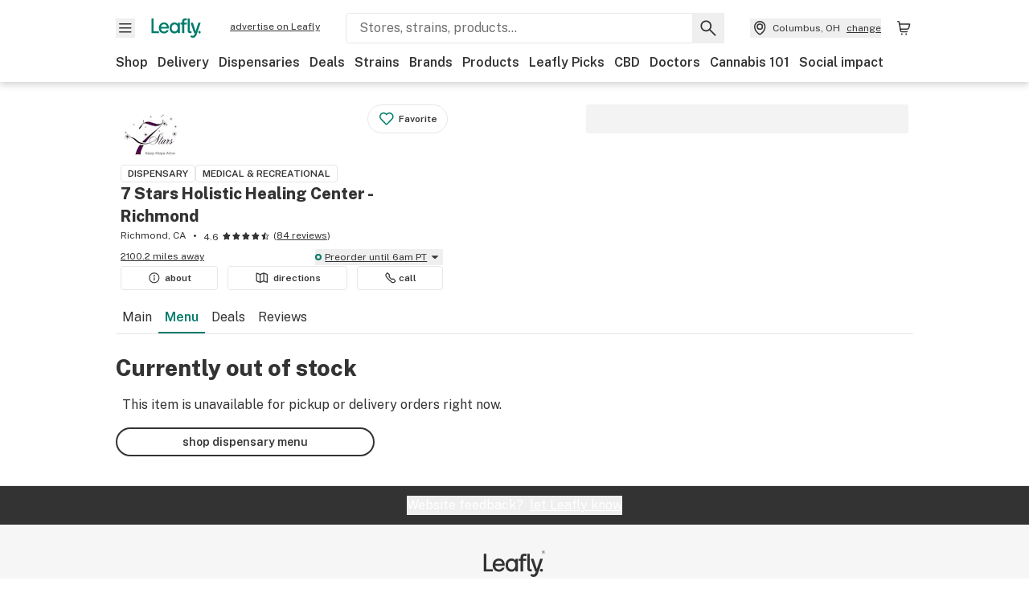

--- FILE ---
content_type: text/html; charset=utf-8
request_url: https://www.leafly.com/dispensary-info/7-stars-holistic-healing-center/p/572913398/wedding-cake-14pk-7g?variant=648913628
body_size: 38775
content:
<!DOCTYPE html><html lang="en"><head><meta charSet="utf-8" data-next-head=""/><meta name="viewport" content="width=device-width, initial-scale=1" class="jsx-3234670467" data-next-head=""/><link rel="apple-touch-icon" sizes="180x180" href="https://public.leafly.com/favicon/apple-touch-icon.png" class="jsx-3234670467" data-next-head=""/><link rel="apple-touch-icon" sizes="167x167" href="https://public.leafly.com/favicon/favicon-167x167.png" class="jsx-3234670467" data-next-head=""/><link rel="icon" type="image/png" sizes="32x32" href="https://public.leafly.com/favicon/favicon-32x32.png" class="jsx-3234670467" data-next-head=""/><link rel="icon" type="image/png" sizes="16x16" href="https://public.leafly.com/favicon/favicon-16x16.png" class="jsx-3234670467" data-next-head=""/><link rel="icon" type="image/png" sizes="48x48" href="https://public.leafly.com/favicon/favicon-48x48.png" class="jsx-3234670467" data-next-head=""/><link rel="icon" type="image/png" sizes="192x192" href="https://public.leafly.com/favicon/favicon-192x192.png" class="jsx-3234670467" data-next-head=""/><link rel="mask-icon" href="https://public.leafly.com/favicon/safari-pinned-tab.svg" color="#034638" class="jsx-3234670467" data-next-head=""/><link rel="shortcut icon" href="https://public.leafly.com/favicon/favicon.ico" class="jsx-3234670467" data-next-head=""/><meta name="mobile-web-app-capable" content="yes" class="jsx-3234670467" data-next-head=""/><meta name="apple-mobile-web-app-title" content="Leafly" class="jsx-3234670467" data-next-head=""/><meta name="application-name" content="Leafly" class="jsx-3234670467" data-next-head=""/><meta name="theme-color" content="#034638" class="jsx-3234670467" data-next-head=""/><meta property="og:site_name" content="Leafly" class="jsx-3234670467" data-next-head=""/><meta name="twitter:card" content="summary" class="jsx-3234670467" data-next-head=""/><meta name="twitter:site" content="@Leafly" class="jsx-3234670467" data-next-head=""/><meta property="og:type" content="website" class="jsx-3234670467" data-next-head=""/><meta name="twitter:app:country" content="US" class="jsx-3234670467" data-next-head=""/><meta name="twitter:app:id:iphone" content="416456429" class="jsx-3234670467" data-next-head=""/><meta name="twitter:app:id:ipad" content="416456429" class="jsx-3234670467" data-next-head=""/><meta name="twitter:app:id:googleplay" content="leafly.android" class="jsx-3234670467" data-next-head=""/><meta name="x-country-code" content="US" class="jsx-3234670467" data-next-head=""/><title data-next-head="">7 Stars Holistic Healing Center - Richmond - Menu Item Not Found</title><meta name="robots" content="noindex" data-next-head=""/><meta property="og:title" content="7 Stars Holistic Healing Center - Richmond - Menu Item Not Found" data-next-head=""/><meta property="og:url" content="https://www.leafly.com/dispensary-info/7-stars-holistic-healing-center/p/572913398/wedding-cake-14pk-7g" data-next-head=""/><meta property="og:image" content="https://public.leafly.com/web-home/logo-1200x630.png" data-next-head=""/><meta property="og:type" content="webpage" data-next-head=""/><link as="image" rel="preload" href="https://leafly-public.imgix.net/dispensary/photos/gallery2603/7ztetipoTSMGT2HY0DtW_7-stars-holistic-healing-center.png?auto=compress%2Cformat&amp;w=50&amp;dpr=1" media="(max-width: 1024px) and (max-resolution: 1.99x), (max-width: 1024px) and (-webkit-max-device-pixel-ratio: 1.99)" data-next-head=""/><link as="image" rel="preload" href="https://leafly-public.imgix.net/dispensary/photos/gallery2603/7ztetipoTSMGT2HY0DtW_7-stars-holistic-healing-center.png?auto=compress%2Cformat&amp;w=50&amp;dpr=2" media="(max-width: 1024px) and (min-resolution: 2x), (max-width: 1024px) and (-webkit-min-device-pixel-ratio: 2)" data-next-head=""/><link as="image" rel="preload" href="https://leafly-public.imgix.net/dispensary/photos/gallery2603/7ztetipoTSMGT2HY0DtW_7-stars-holistic-healing-center.png?auto=compress%2Cformat&amp;w=75&amp;dpr=1" media="(min-width: 1025px) and (max-resolution: 1.99x), (min-width: 1025px) and (-webkit-max-device-pixel-ratio: 1.99)" data-next-head=""/><link as="image" rel="preload" href="https://leafly-public.imgix.net/dispensary/photos/gallery2603/7ztetipoTSMGT2HY0DtW_7-stars-holistic-healing-center.png?auto=compress%2Cformat&amp;w=75&amp;dpr=2" media="(min-width: 1025px) and (min-resolution: 2x), (min-width: 1025px) and (-webkit-min-device-pixel-ratio: 2)" data-next-head=""/><link rel="preconnect" href="https://public.leafly.com"/><link rel="dns-prefetch" href="https://auth.split.io"/><link rel="dns-prefetch" href="https://cdn.split.io"/><link rel="dns-prefetch" href="https://consumer-api.leafly.com"/><link rel="dns-prefetch" href="https://directus-media.leafly.com"/><link rel="dns-prefetch" href="https://leafly-production.imgix.net"/><link rel="dns-prefetch" href="https://leafly-public.imgix.net"/><link rel="dns-prefetch" href="https://maps.googleapis.com"/><link rel="dns-prefetch" href="https://public.leafly.com"/><link rel="dns-prefetch" href="https://securepubads.g.doubleclick.net"/><link rel="dns-prefetch" href="https://www.google-analytics.com"/><link rel="dns-prefetch" href="https://www.googletagmanager.com"/><meta name="x-country-code" content="US"/><link rel="preload" href="https://public.leafly.com/web-web/_next/static/media/8bf7b2ceda89477b-s.p.woff2" as="font" type="font/woff2" crossorigin="anonymous" data-next-font="size-adjust"/><link rel="preload" href="https://public.leafly.com/web-web/_next/static/css/6507ee1ec7398e06.css" as="style"/><link rel="stylesheet" href="https://public.leafly.com/web-web/_next/static/css/6507ee1ec7398e06.css" data-n-g=""/><noscript data-n-css=""></noscript><script defer="" noModule="" src="https://public.leafly.com/web-web/_next/static/chunks/polyfills-42372ed130431b0a.js"></script><script defer="" src="https://public.leafly.com/web-web/_next/static/chunks/49055.95591058d030806a.js"></script><script defer="" src="https://public.leafly.com/web-web/_next/static/chunks/16694.fd886ec5d3a7b278.js"></script><script defer="" src="https://public.leafly.com/web-web/_next/static/chunks/50629.af689dde68718e8e.js"></script><script src="https://public.leafly.com/web-web/_next/static/chunks/webpack-8fe53079f2f500e1.js" defer=""></script><script src="https://public.leafly.com/web-web/_next/static/chunks/framework-9cbbce03460a33cd.js" defer=""></script><script src="https://public.leafly.com/web-web/_next/static/chunks/main-e62612fa6d5d7a0e.js" defer=""></script><script src="https://public.leafly.com/web-web/_next/static/chunks/pages/_app-4af9b7c28bea3edb.js" defer=""></script><script src="https://public.leafly.com/web-web/_next/static/chunks/58809-c034358de3ffd03c.js" defer=""></script><script src="https://public.leafly.com/web-web/_next/static/chunks/8313-c6915249ace54288.js" defer=""></script><script src="https://public.leafly.com/web-web/_next/static/chunks/92882-8ccdb96119500dfc.js" defer=""></script><script src="https://public.leafly.com/web-web/_next/static/chunks/26628-963b0058cbfd0733.js" defer=""></script><script src="https://public.leafly.com/web-web/_next/static/chunks/21018-b1a42c252cb67a99.js" defer=""></script><script src="https://public.leafly.com/web-web/_next/static/chunks/42708-110ed688752fc531.js" defer=""></script><script src="https://public.leafly.com/web-web/_next/static/chunks/25288-2364270783260102.js" defer=""></script><script src="https://public.leafly.com/web-web/_next/static/chunks/88100-4a35639af43d84d2.js" defer=""></script><script src="https://public.leafly.com/web-web/_next/static/chunks/31928-5db40f36ff467b2f.js" defer=""></script><script src="https://public.leafly.com/web-web/_next/static/chunks/98391-e8391aca739f0987.js" defer=""></script><script src="https://public.leafly.com/web-web/_next/static/chunks/70957-c48d99c67d740b6c.js" defer=""></script><script src="https://public.leafly.com/web-web/_next/static/chunks/63040-52409fd94dbdd931.js" defer=""></script><script src="https://public.leafly.com/web-web/_next/static/chunks/pages/dispensary-info/%5Bslug%5D/p/%5BmenuItem%5D/%5BproductSlug%5D-0d82caabbb5d0a7b.js" defer=""></script><script src="https://public.leafly.com/web-web/_next/static/e49fb90e29e006afa698b55b7be48d6e96df67f8/_buildManifest.js" defer=""></script><script src="https://public.leafly.com/web-web/_next/static/e49fb90e29e006afa698b55b7be48d6e96df67f8/_ssgManifest.js" defer=""></script><style id="__jsx-3856579990">:root{--app-banner-height:0px}@media(min-width:1025px){:root{--app-banner-height:0px}}</style><style id="__jsx-455919603">:root{--header-height:calc(56px + 36px)}@media(min-width:1025px){:root{--header-height:112px}}</style><style id="__jsx-3234670467">html{font-family:'Public Sans', 'Public Sans Fallback'}</style></head><body><noscript><iframe height="0" src="https://www.googletagmanager.com/ns.html?id=GTM-NN27SHZ" style="display:none;visibility:hidden" title="No content" width="0"></iframe></noscript><div id="__next"><div aria-hidden="false" id="modal-frame"><div class="p-lg pr-xxl text-xs text-white bg-default rounded z-[2147483647] shadow-low fixed md:w-[300px]
         bottom-[0.5rem]  right-[0.5rem]  left-[0.5rem]
         md:bottom-[1rem] md:right-[1rem] md:left-[auto] hidden"><div>We use cookies for certain features and to improve your experience. See our <a href="/info/privacy-policy#cookies">Cookie Policy</a> and<!-- --> <a href="/info/privacy-policy">Privacy Policy</a> to learn more</div><button aria-label="Close privacy and cookie policy notice" class="absolute m-sm right-0 text-white top-0"><svg xmlns="http://www.w3.org/2000/svg" viewBox="0 0 24 24" height="16" width="16"><path fill="currentColor" fill-rule="evenodd" d="m11.75 10.689 6.47-6.47a.749.749 0 1 1 1.06 1.06l-6.47 6.47 6.47 6.47a.749.749 0 1 1-1.06 1.06l-6.47-6.468-6.47 6.469a.749.749 0 1 1-1.06-1.06l6.469-6.47-6.47-6.47a.749.749 0 1 1 1.06-1.06l6.47 6.469z" clip-rule="evenodd"></path></svg></button></div><div class="jsx-455919603 transition-[padding-top] motion-reduce:transition-none pt-[calc(var(--app-banner-height,0px)+52px+36px)] lg:pt-[calc(var(--app-banner-height,0px)+106px)]"><div data-testid="header" id="header-container" class="jsx-455919603 z-header w-full bg-white top-0 fixed transition-transform motion-reduce:transition-none transform lg:transform-none translate-y-[-82px]"><div data-testid="header-banner" aria-hidden="true" class="jsx-3856579990 w-full lg:overflow-hidden lg:h-0"><div class="jsx-3856579990 bg-white flex justify-between items-center py-md px-4 border border-light-grey"><div class="jsx-3856579990 flex items-center"><button aria-label="Close app download banner" data-testid="dismiss-app-banner" class="jsx-3856579990 text-default"><svg xmlns="http://www.w3.org/2000/svg" viewBox="0 0 24 24" width="15.3" height="15.3"><path fill="currentColor" fill-rule="evenodd" d="m11.75 10.689 6.47-6.47a.749.749 0 1 1 1.06 1.06l-6.47 6.47 6.47 6.47a.749.749 0 1 1-1.06 1.06l-6.47-6.468-6.47 6.469a.749.749 0 1 1-1.06-1.06l6.469-6.47-6.47-6.47a.749.749 0 1 1 1.06-1.06l6.47 6.469z" clip-rule="evenodd"></path></svg></button><div style="height:56px" class="jsx-3856579990 flex items-center ml-4"><svg xmlns="http://www.w3.org/2000/svg" fill="none" viewBox="0 0 56 57" width="56" height="56"><rect width="56" height="56" y="0.086" fill="#017C6B" rx="12"></rect><path fill="#F6F6F6" fill-rule="evenodd" d="M12.361 33.122V31.49H7.937v-11.2h-1.71v12.833zm23.787-11.188h1.356v-1.63h-1.963c-1.32 0-2.175 1.02-2.175 2.295v1.344h-1.363v1.54h1.363v7.629h1.797l.008-7.628h2.239v-1.54h-2.24l-.007-.993c0-.778.358-1.017.985-1.017m1.988 9.118V20.303h1.696v10.142c0 .748.213 1.036.57 1.036h.777v1.63h-.908c-2.135 0-2.135-2.059-2.135-2.059m11.632-7.696-3.501 10.457c-.54 1.674-1.468 2.976-3.446 2.976-1.16 0-1.974-.625-2.234-.907l.782-1.373c.298.244.782.545 1.378.545.782 0 1.378-.677 1.657-1.504l.261-.79h-.587l-3.26-9.404h2.067l2.423 7.545h.028l2.44-7.546zm-.896 9.755c-.535 0-.916-.376-.916-.91 0-.538.374-.909.916-.909.535 0 .897.37.897.91 0 .533-.362.909-.897.909m-24.756-4.877c0 1.842 1.121 3.14 2.7 3.14 1.577 0 2.642-1.298 2.642-3.14 0-1.862-1.065-3.14-2.642-3.14-1.598 0-2.7 1.278-2.7 3.14m5.369-3.395.144-1.306h1.75v9.401h-1.75l-.17-1.35c-.487.841-1.446 1.538-2.948 1.538-2.433 0-4.334-1.955-4.334-4.888 0-2.953 1.958-4.89 4.43-4.89 1.291 0 2.38.51 2.878 1.495m-7.933 3.865h-7.269c.155 1.673 1.087 2.782 2.931 2.782.912 0 1.863-.45 2.27-1.372h1.923c-.486 1.974-2.384 3.008-4.212 3.008-2.99 0-4.834-1.955-4.834-4.926 0-2.858 2.019-4.851 4.679-4.851 2.42 0 4.51 1.442 4.523 4.754 0 .195 0 .386-.01.605m-1.872-1.448c-.04-1.241-.99-2.35-2.582-2.35-1.437 0-2.446.92-2.737 2.35z" clip-rule="evenodd"></path></svg><div class="jsx-3856579990 flex flex-col ml-3"><p class="jsx-3856579990 text-sm font-bold mb-0 text-default">Leafly</p><div aria-label="Rating: 4.8 out fo 5 stars" role="img" class="jsx-3856579990 leading-[0]"><div class="jsx-3856579990 inline-block"><svg xmlns="http://www.w3.org/2000/svg" viewBox="0 0 24 24" height="12" width="12" class="fill-[#1274b8]"><path fill-rule="evenodd" d="m8.371 8.073 2.192-4.348a1.333 1.333 0 0 1 2.372 0l2.196 4.35 4.158.412a1.324 1.324 0 0 1 .821 2.258l-3.457 3.426 1.282 4.66a1.327 1.327 0 0 1-1.876 1.53l-4.31-2.135-4.3 2.13a1.33 1.33 0 0 1-1.434-.156 1.33 1.33 0 0 1-.446-1.372l1.283-4.659-3.46-3.427a1.321 1.321 0 0 1 .809-2.256z" clip-rule="evenodd"></path></svg></div><div class="jsx-3856579990 inline-block"><svg xmlns="http://www.w3.org/2000/svg" viewBox="0 0 24 24" height="12" width="12" class="fill-[#1274b8]"><path fill-rule="evenodd" d="m8.371 8.073 2.192-4.348a1.333 1.333 0 0 1 2.372 0l2.196 4.35 4.158.412a1.324 1.324 0 0 1 .821 2.258l-3.457 3.426 1.282 4.66a1.327 1.327 0 0 1-1.876 1.53l-4.31-2.135-4.3 2.13a1.33 1.33 0 0 1-1.434-.156 1.33 1.33 0 0 1-.446-1.372l1.283-4.659-3.46-3.427a1.321 1.321 0 0 1 .809-2.256z" clip-rule="evenodd"></path></svg></div><div class="jsx-3856579990 inline-block"><svg xmlns="http://www.w3.org/2000/svg" viewBox="0 0 24 24" height="12" width="12" class="fill-[#1274b8]"><path fill-rule="evenodd" d="m8.371 8.073 2.192-4.348a1.333 1.333 0 0 1 2.372 0l2.196 4.35 4.158.412a1.324 1.324 0 0 1 .821 2.258l-3.457 3.426 1.282 4.66a1.327 1.327 0 0 1-1.876 1.53l-4.31-2.135-4.3 2.13a1.33 1.33 0 0 1-1.434-.156 1.33 1.33 0 0 1-.446-1.372l1.283-4.659-3.46-3.427a1.321 1.321 0 0 1 .809-2.256z" clip-rule="evenodd"></path></svg></div><div class="jsx-3856579990 inline-block"><svg xmlns="http://www.w3.org/2000/svg" viewBox="0 0 24 24" height="12" width="12" class="fill-[#1274b8]"><path fill-rule="evenodd" d="m8.371 8.073 2.192-4.348a1.333 1.333 0 0 1 2.372 0l2.196 4.35 4.158.412a1.324 1.324 0 0 1 .821 2.258l-3.457 3.426 1.282 4.66a1.327 1.327 0 0 1-1.876 1.53l-4.31-2.135-4.3 2.13a1.33 1.33 0 0 1-1.434-.156 1.33 1.33 0 0 1-.446-1.372l1.283-4.659-3.46-3.427a1.321 1.321 0 0 1 .809-2.256z" clip-rule="evenodd"></path></svg></div><div class="jsx-3856579990 inline-block"><svg xmlns="http://www.w3.org/2000/svg" viewBox="0 0 24 24" height="12" width="12" class="fill-[#1274b8]"><path fill-rule="evenodd" d="m8.371 8.073 2.192-4.348a1.333 1.333 0 0 1 2.372 0l2.196 4.35 4.158.412a1.324 1.324 0 0 1 .821 2.258l-3.457 3.426 1.282 4.66a1.327 1.327 0 0 1-1.876 1.53l-4.31-2.135-4.3 2.13a1.33 1.33 0 0 1-1.434-.156 1.33 1.33 0 0 1-.446-1.372l1.283-4.659-3.46-3.427a1.321 1.321 0 0 1 .809-2.256z" clip-rule="evenodd"></path></svg></div></div><p class="jsx-3856579990 text-xs mb-0 text-default">Shop legal, local weed.</p></div></div></div><a href="https://onelink.to/leaflysmartbanner" target="_blank" rel="noreferrer" class="jsx-3856579990 text-sm font-bold text-[#1274b8]">Open</a></div></div><header class="jsx-455919603 shadow-low relative"><div class="jsx-455919603 container pt-lg"><div class="jsx-455919603 flex flex-wrap justify-between items-center"><div class="jsx-455919603 flex"><div class="flex flex-shrink-0 relative mr-lg header__menu"><button data-testid="Menu" aria-label="Open site navigation"><svg xmlns="http://www.w3.org/2000/svg" viewBox="0 0 24 24" height="24" width="24"><path fill-rule="evenodd" d="M4.75 17.5h14a.75.75 0 0 0 0-1.5h-14a.75.75 0 0 0 0 1.5m0-5h14a.75.75 0 0 0 0-1.5h-14a.75.75 0 0 0 0 1.5m0-5h14a.75.75 0 0 0 0-1.5h-14a.75.75 0 0 0 0 1.5" clip-rule="evenodd"></path></svg><div class="jsx-455919603 absolute top-[1px] right-[1px]"></div></button></div><a data-testid="logo" aria-label="Leafly" class="text-green flex-shrink-0 header__logo" href="/"><svg xmlns="http://www.w3.org/2000/svg" viewBox="0 0 288.15 112.94" width="70" height="24"><path d="M281.28 87.61c-4.1 0-7-3-7-7.28s2.87-7.28 7-7.28 6.87 3 6.87 7.28-2.77 7.28-6.87 7.28M154.64 24.56l-.94 8.59c-3.24-6.47-10.31-9.82-18.71-9.82-16.07 0-28.81 12.73-28.81 32.14s12.36 32.14 28.19 32.14c9.77 0 16-4.58 19.16-10.11l1.11 8.88H166V24.56zM136 76.12c-10.5 0-18-8.64-18-20.9s7.34-20.9 18-20.9 17.58 8.51 17.58 20.9-7.13 20.9-17.58 20.9M212.15 0v72.54s0 13.89 15.53 13.89h6.6v-11h-5.65c-2.59 0-4.14-2-4.14-7V0z" class="logo_svg__cls-1"></path><path d="m288.15 24.56-23.27 68.8c-3.58 11-9.75 19.58-22.89 19.58a21.3 21.3 0 0 1-14.85-6l5.2-9a14.8 14.8 0 0 0 9.16 3.59c5.19 0 9.15-4.46 11-9.9l1.73-5.2h-3.9l-21.65-61.87h13.73l16.1 49.65h.19l16.21-49.65zM44 75.43v11H0V0h12.36v75.43zm58-16.84H55.63c1 11 6.93 18.31 18.68 18.31 5.82 0 11.88-3 14.48-9H101c-3.09 13-15.19 19.79-26.84 19.79-19 0-30.81-12.86-30.81-32.41 0-18.81 12.87-31.92 29.82-31.92 15.42 0 28.75 9.49 28.83 31.28zm-12-9.53c-.22-8.16-6.28-15.46-16.43-15.46-9.16 0-15.59 6.06-17.44 15.46zM198.67 11H208V0h-13.5c-9.07 0-15 6.89-15 15.49v9.07h-9.37V35h9.37v51.43h12.4L192 35h15.4V24.56H192v-6.69c-.1-5.25 2.36-6.87 6.67-6.87" class="logo_svg__cls-1"></path></svg></a><a href="https://success.leafly.com/biz?utm_source=site_header&amp;utm_medium=header&amp;utm_campaign=sell_on_leafly&amp;utm_content=SOL" class="hidden lg:block flex-shrink-0 text-xs mx-xxl underline">advertise on Leafly</a></div><div class="jsx-455919603 hidden lg:block flex-1"><div id="global-search" class="flex-grow basis-full h-[50px] md:h-auto lg:basis-[initial] lg:relative lg:mr-xxl order-[20] lg:order-[0] overflow-hidden md:overflow-visible" data-testid="global-search-container"><form id="global-search__form" class="w-full mt-md lg:mt-none transition-transform motion-reduce:transition-none" role="search" action="/search" method="get"><div class="relative bg-white form__field"><input class="pr-[74px] text-sm border rounded bg-leafly-white border-light-grey py-xs lg:bg-white focus:bg-leafly-white" placeholder="Stores, strains, products..." type="search" autoComplete="off" aria-label="Search Leafly" data-testid="global-search-input" required="" name="q"/><div class="absolute top-0 right-0 flex h-full text-default"><button id="global-search__clear" class="hidden px-sm" type="button" aria-label="Clear search"><svg xmlns="http://www.w3.org/2000/svg" viewBox="0 0 24 24" class="flex-shrink-0 block search__icon" height="18" width="18"><path fill="currentColor" fill-rule="evenodd" d="m11.75 10.689 6.47-6.47a.749.749 0 1 1 1.06 1.06l-6.47 6.47 6.47 6.47a.749.749 0 1 1-1.06 1.06l-6.47-6.468-6.47 6.469a.749.749 0 1 1-1.06-1.06l6.469-6.47-6.47-6.47a.749.749 0 1 1 1.06-1.06l6.47 6.469z" clip-rule="evenodd"></path></svg></button><button id="global-search__submit" class="px-sm" type="submit" aria-label="Search Leafly"><svg xmlns="http://www.w3.org/2000/svg" viewBox="0 0 32 32" class="flex-shrink-0 block search__icon" height="24" width="24"><path d="m28.416 26.784-8.768-8.768a9.13 9.13 0 0 0 1.92-5.6c0-5.056-4.128-9.184-9.184-9.184-5.088 0-9.216 4.128-9.216 9.184S7.296 21.6 12.352 21.6c2.016 0 4-.672 5.6-1.92l8.768 8.8a1.16 1.16 0 0 0 1.664 0c.224-.224.352-.512.352-.832a1.05 1.05 0 0 0-.32-.864m-16.064-7.552c-3.744 0-6.816-3.072-6.816-6.816S8.608 5.6 12.352 5.6s6.816 3.072 6.816 6.816-3.04 6.816-6.816 6.816"></path></svg></button></div></div></form></div></div><div class="jsx-455919603 flex items-center justify-center"><div data-testid="global-slim-search-container" class="lg:hidden"><button class="flex items-center justify-center mr-xl" aria-label="Search Leafly" type="button"><svg xmlns="http://www.w3.org/2000/svg" viewBox="0 0 32 32" class="flex-shrink-0 block search__icon" height="24" width="24"><path d="m28.416 26.784-8.768-8.768a9.13 9.13 0 0 0 1.92-5.6c0-5.056-4.128-9.184-9.184-9.184-5.088 0-9.216 4.128-9.216 9.184S7.296 21.6 12.352 21.6c2.016 0 4-.672 5.6-1.92l8.768 8.8a1.16 1.16 0 0 0 1.664 0c.224-.224.352-.512.352-.832a1.05 1.05 0 0 0-.32-.864m-16.064-7.552c-3.744 0-6.816-3.072-6.816-6.816S8.608 5.6 12.352 5.6s6.816 3.072 6.816 6.816-3.04 6.816-6.816 6.816"></path></svg></button></div><button data-testid="location_indicator" class="flex items-center text-xs header__location" aria-label="Change location. "><svg xmlns="http://www.w3.org/2000/svg" viewBox="0 0 24 24" width="24" height="24" id="location-icon"><path fill-rule="evenodd" d="M12.179 14.143a3.964 3.964 0 1 0-3.965-3.964 3.964 3.964 0 0 0 3.965 3.964m0-1.5a2.465 2.465 0 1 1 0-4.93 2.465 2.465 0 0 1 0 4.93" clip-rule="evenodd"></path><path fill-rule="evenodd" d="M19.358 10.179a7.179 7.179 0 1 0-14.358 0c0 6.016 5.248 9.413 6.541 10.152.395.225.88.225 1.275 0 1.293-.738 6.542-4.134 6.542-10.152m-7.179 8.787c1.29-.756 5.679-3.671 5.679-8.787a5.68 5.68 0 0 0-11.358 0c0 5.115 4.389 8.031 5.679 8.787" clip-rule="evenodd"></path></svg><div class="hidden lg:flex items-center ml-xs overflow-hidden transition-[width,opacity] max-w-[34vw]"><div class="font-bold lg:font-normal text-green lg:text-default underline lg:no-underline truncate">Columbus, OH</div><div class="hidden lg:block underline ml-sm">change</div></div></button><nav class="flex-shrink-0 relative ml-lg" aria-label="Cart"><a data-testid="cart-icon-link" href="/bag" class="flex items-center relative" aria-label="Shopping bag. 0 items in cart"><svg xmlns="http://www.w3.org/2000/svg" width="24" height="24" fill="none"><path d="M5.442 4.5a.305.305 0 0 1 .301.254l1.855 10.902a1.806 1.806 0 0 0 1.78 1.503h6.978a.75.75 0 0 0 0-1.5H9.378a.305.305 0 0 1-.301-.254L7.222 4.502A1.806 1.806 0 0 0 5.442 3H4.75a.75.75 0 0 0 0 1.5zM9.762 18.473a1.014 1.014 0 1 1 0 2.027 1.014 1.014 0 0 1 0-2.027M15.168 18.473a1.014 1.014 0 1 1 0 2.027 1.014 1.014 0 0 1 0-2.027" clip-rule="evenodd"></path><path d="M18.71 7.66H6.872a.75.75 0 0 1 0-1.5h12.122a1.278 1.278 0 0 1 1.24 1.587l-1.02 4.08a2.86 2.86 0 0 1-2.774 2.166H7.948a.75.75 0 0 1 0-1.5h8.49a1.36 1.36 0 0 0 1.32-1.03z" clip-rule="evenodd"></path></svg><div class="absolute flex items-center justify-center leading-none opacity-100 pointer-events-none rounded-full text-white text-xs bg-green" style="min-height:20px;min-width:20px;opacity:0;right:-12px;top:-8px;transition:opacity 250ms linear"></div></a></nav></div></div><nav class="flex overflow-x-auto whitespace-nowrap" id="global-header-nav-links" data-testid="global-header-nav-links" aria-label="Popular pages"><a class="mr-md py-md font-bold whitespace-nowrap hover:underline" data-testid="shop" href="/shop">Shop</a><a class="mr-md py-md font-bold whitespace-nowrap hover:underline" data-testid="delivery" href="/delivery">Delivery</a><a class="mr-md py-md font-bold whitespace-nowrap hover:underline" data-testid="dispensaries" href="/dispensaries">Dispensaries</a><a class="mr-md py-md font-bold whitespace-nowrap hover:underline" data-testid="deals" href="/deals">Deals</a><a class="mr-md py-md font-bold whitespace-nowrap hover:underline" data-testid="strains" href="/strains/lists">Strains</a><a class="mr-md py-md font-bold whitespace-nowrap hover:underline" data-testid="brands" href="/brands">Brands</a><a class="mr-md py-md font-bold whitespace-nowrap hover:underline" data-testid="products" href="/products">Products</a><a class="mr-md py-md font-bold whitespace-nowrap hover:underline" data-testid="leafly-picks" href="/news/tags/leafly-picks">Leafly Picks</a><a class="mr-md py-md font-bold whitespace-nowrap hover:underline" data-testid="cbd" href="/cbd-stores">CBD</a><a class="mr-md py-md font-bold whitespace-nowrap hover:underline" data-testid="doctors" href="/medical-marijuana-doctors">Doctors</a><a class="mr-md py-md font-bold whitespace-nowrap hover:underline" data-testid="cannabis-101" href="/news/cannabis-101">Cannabis 101</a><a class="mr-md py-md font-bold whitespace-nowrap hover:underline" data-testid="social-impact" href="/social-impact">Social impact</a></nav></div></header></div><div data-focus-guard="true" tabindex="-1" style="width:1px;height:0px;padding:0;overflow:hidden;position:fixed;top:1px;left:1px"></div><div data-focus-lock-disabled="disabled"><div class="bg-white inset-y-0 left-0 fixed transition-transform motion-reduce:transition-none overflow-auto z-modal translate-x-[-100%]" style="width:320px"></div></div><div data-focus-guard="true" tabindex="-1" style="width:1px;height:0px;padding:0;overflow:hidden;position:fixed;top:1px;left:1px"></div><div data-focus-guard="true" tabindex="-1" style="width:1px;height:0px;padding:0;overflow:hidden;position:fixed;top:1px;left:1px"></div><div data-focus-lock-disabled="disabled"><div class="bg-white inset-y-0 left-0 fixed transition-transform motion-reduce:transition-none overflow-auto z-modal translate-x-[-100%]" style="width:320px"><nav aria-label="Site" class="p-xl"><div class="flex items-center justify-between pb-5"><span class="text-green"><svg xmlns="http://www.w3.org/2000/svg" viewBox="0 0 288.15 112.94" width="55" height="24"><path d="M281.28 87.61c-4.1 0-7-3-7-7.28s2.87-7.28 7-7.28 6.87 3 6.87 7.28-2.77 7.28-6.87 7.28M154.64 24.56l-.94 8.59c-3.24-6.47-10.31-9.82-18.71-9.82-16.07 0-28.81 12.73-28.81 32.14s12.36 32.14 28.19 32.14c9.77 0 16-4.58 19.16-10.11l1.11 8.88H166V24.56zM136 76.12c-10.5 0-18-8.64-18-20.9s7.34-20.9 18-20.9 17.58 8.51 17.58 20.9-7.13 20.9-17.58 20.9M212.15 0v72.54s0 13.89 15.53 13.89h6.6v-11h-5.65c-2.59 0-4.14-2-4.14-7V0z" class="logo_svg__cls-1"></path><path d="m288.15 24.56-23.27 68.8c-3.58 11-9.75 19.58-22.89 19.58a21.3 21.3 0 0 1-14.85-6l5.2-9a14.8 14.8 0 0 0 9.16 3.59c5.19 0 9.15-4.46 11-9.9l1.73-5.2h-3.9l-21.65-61.87h13.73l16.1 49.65h.19l16.21-49.65zM44 75.43v11H0V0h12.36v75.43zm58-16.84H55.63c1 11 6.93 18.31 18.68 18.31 5.82 0 11.88-3 14.48-9H101c-3.09 13-15.19 19.79-26.84 19.79-19 0-30.81-12.86-30.81-32.41 0-18.81 12.87-31.92 29.82-31.92 15.42 0 28.75 9.49 28.83 31.28zm-12-9.53c-.22-8.16-6.28-15.46-16.43-15.46-9.16 0-15.59 6.06-17.44 15.46zM198.67 11H208V0h-13.5c-9.07 0-15 6.89-15 15.49v9.07h-9.37V35h9.37v51.43h12.4L192 35h15.4V24.56H192v-6.69c-.1-5.25 2.36-6.87 6.67-6.87" class="logo_svg__cls-1"></path></svg></span><button aria-label="Close navigation" class="nav__close text-default" type="button"><svg xmlns="http://www.w3.org/2000/svg" viewBox="0 0 24 24" height="20" width="20"><path fill="currentColor" fill-rule="evenodd" d="m11.75 10.689 6.47-6.47a.749.749 0 1 1 1.06 1.06l-6.47 6.47 6.47 6.47a.749.749 0 1 1-1.06 1.06l-6.47-6.468-6.47 6.469a.749.749 0 1 1-1.06-1.06l6.469-6.47-6.47-6.47a.749.749 0 1 1 1.06-1.06l6.47 6.469z" clip-rule="evenodd"></path></svg></button></div><div class="flex flex-col gap-lg divide-y divide-light-grey"><ul class="flex flex-col gap-xl"><li><a data-testid="navigation-item" class="" href="https://sso.leafly.com/sign-in?rd=https%3A%2F%2Fwww.leafly.com%2Fdispensary-info%2F7-stars-holistic-healing-center%2Fp%2F572913398%2Fwedding-cake-14pk-7g%3Fvariant%3D648913628">Sign in</a></li><li><a data-testid="navigation-item" class="" href="https://sso.leafly.com/sign-up?rd=https%3A%2F%2Fwww.leafly.com%2Fdispensary-info%2F7-stars-holistic-healing-center%2Fp%2F572913398%2Fwedding-cake-14pk-7g%3Fvariant%3D648913628">Create account</a></li></ul><ul aria-label="Strains navigation" class="flex flex-col gap-lg pt-xl"><li><a data-testid="navigation-item" class="" href="/strains/lists">Strains</a></li></ul><ul aria-label="Shopping-related navigation" class="flex flex-col gap-lg pt-xl"><li class="text-xs font-extrabold uppercase text-default">Shop</li><li><a data-testid="navigation-item" class="" href="/shop?location=columbus-oh-us">Shop</a></li><li><a data-testid="navigation-item" class="" href="/delivery">Delivery</a></li><li><a data-testid="navigation-item" class="" href="/deals">Deals</a></li><li><a data-testid="navigation-item" class="font-bold" href="/dispensaries">Dispensaries</a></li><li><a data-testid="navigation-item" class="" href="/cbd-stores">CBD Stores</a></li><li><a data-testid="navigation-item" class="" href="/brands">Brands</a></li><li><a data-testid="navigation-item" class="" href="/products">Products</a></li><li><a data-testid="navigation-item" class="" href="/news/tags/leafly-picks">Leafly Picks</a></li></ul><ul aria-label="Learn-related navigation" class="flex flex-col gap-lg pt-xl"><li class="text-xs font-extrabold uppercase text-default">Learn</li><li><a data-testid="navigation-item" class="" href="/news/cannabis-101">Cannabis 101</a></li><li><a data-testid="navigation-item" class="" href="/news">News</a></li><li><a data-testid="navigation-item" class="" href="/learn">Leafly Learn</a></li><li><a data-testid="navigation-item" class="" href="/learn/beginners-guide-to-cannabis">Science of cannabis</a></li></ul><ul aria-label="Strains navigation" class="flex flex-col gap-lg pt-xl"><li><a data-testid="navigation-item" class="" href="/medical-marijuana-doctors">Doctors</a></li><li><a data-testid="navigation-item" class="" href="/social-impact">Social impact</a></li><li><a data-testid="navigation-item" class="" href="https://success.leafly.com/labs">Lab partners</a></li></ul><ul class="flex flex-col gap-xl pt-xl"><li><a data-testid="navigation-item" class="" href="https://onelink.to/leaflysidebar"><span class="flex flex-row"><svg xmlns="http://www.w3.org/2000/svg" viewBox="0 0 24 24" class="mr-xs" width="24"><g clip-path="url(#phone_mobile_svg__a)"><path d="M17.25 0H6.75a2.5 2.5 0 0 0-2.5 2.5v19a2.5 2.5 0 0 0 2.5 2.5h10.5a2.5 2.5 0 0 0 2.5-2.5v-19a2.5 2.5 0 0 0-2.5-2.5m.5 17.5a1.5 1.5 0 0 1-1.5 1.5h-8.5a1.5 1.5 0 0 1-1.5-1.5v-14A1.5 1.5 0 0 1 7.75 2h8.5a1.5 1.5 0 0 1 1.5 1.5z"></path></g><defs><clipPath id="phone_mobile_svg__a"><path fill="transparent" d="M0 0h24v24H0z"></path></clipPath></defs></svg> Download the Leafly App</span></a></li></ul><ul class="flex flex-col gap-xl pt-xl"><li><a data-testid="navigation-item" class="" href="https://success.leafly.com?utm_source=hamburger_menu&amp;utm_medium=navigation&amp;utm_campaign=sell_on_leafly&amp;utm_content=SOL">Advertise on Leafly</a></li><li aria-labelledby="nav__accordion--Country" aria-label="Change Country navigation" class="flex flex-col gap-xl"><button aria-label="Click to expand Country" class="flex flex-1 font-medium justify-between" id="nav__accordion--Country" aria-expanded="false" aria-controls="nav__Country">Country<svg xmlns="http://www.w3.org/2000/svg" aria-label="Chevron arrow pointing down" viewBox="0 0 24 24" class="transform" height="24" width="24"><path fill-rule="evenodd" d="m11.75 13.689 4.47-4.47a.749.749 0 1 1 1.06 1.06l-4.678 4.68a1.204 1.204 0 0 1-1.704 0l-4.678-4.68a.75.75 0 1 1 1.06-1.06z" clip-rule="evenodd"></path></svg></button><ul aria-labelledby="nav__accordion--Country" class="flex flex-col gap-xl py-lg bg-[#f9f9f9] hidden" id="nav__Country"><li><a data-testid="navigation-item" class="flex justify-between" href="https://www.leafly.com">Leafly.com<img data-src="https://leafly-public.imgix.net/cephalopod/images/flag-usa.png" alt="USA flag" class="lazyload rounded-full"/></a></li><li><a data-testid="navigation-item" class="flex justify-between" href="https://www.leafly.ca">Leafly.ca<img data-src="https://leafly-public.imgix.net/cephalopod/images/flag-canada.png" alt="Canadian flag" class="lazyload rounded-full"/></a></li></ul></li><li><a data-testid="navigation-item" class="" href="https://help.leafly.com">Help</a></li></ul></div></nav></div></div><div data-focus-guard="true" tabindex="-1" style="width:1px;height:0px;padding:0;overflow:hidden;position:fixed;top:1px;left:1px"></div></div><main><div></div><div class="container"><div class="justify-between lg:flex pt-xl"><div class="col lg:col-5 flex flex-col gap-lg relative mb-lg"><button aria-label="Favorite 7 Stars Holistic Healing Center - Richmond" aria-pressed="false" class="p-1.5 bg-white border border-light-grey flex items-center rounded-full min-w-fit py-1.5 px-md absolute top-0 right-0" title="Favorite 7 Stars Holistic Healing Center - Richmond" data-testid="follow-button"><svg xmlns="http://www.w3.org/2000/svg" aria-label="heart" viewBox="0 0 24 24" class="stroke-green transition-text stroke-[1.65] duration-200 text-white" height="22" width="22"><path fill-rule="evenodd" d="m11.75 5.984.584-.583a4.783 4.783 0 0 1 7.661 1.243 4.78 4.78 0 0 1-.885 5.51l-6.818 7.114a.753.753 0 0 1-1.083 0l-6.807-7.1A4.783 4.783 0 1 1 11.167 5.4z" clip-rule="evenodd"></path></svg><span class="text-xs font-bold ml-xs">Favorite</span></button><div class="image-container block relative overflow-hidden rounded overflow-hidden h-[50px] w-[50px] lg:h-[75px] lg:w-[75px]" data-testid="image-container"><picture data-testid="image-picture-element"><source srcSet="https://leafly-public.imgix.net/dispensary/photos/gallery2603/7ztetipoTSMGT2HY0DtW_7-stars-holistic-healing-center.png?auto=compress%2Cformat&amp;w=75&amp;dpr=1 1x, https://leafly-public.imgix.net/dispensary/photos/gallery2603/7ztetipoTSMGT2HY0DtW_7-stars-holistic-healing-center.png?auto=compress%2Cformat&amp;w=75&amp;dpr=2 2x" media="(min-width: 1025px)"/><source srcSet="https://leafly-public.imgix.net/dispensary/photos/gallery2603/7ztetipoTSMGT2HY0DtW_7-stars-holistic-healing-center.png?auto=compress%2Cformat&amp;w=50&amp;dpr=1 1x, https://leafly-public.imgix.net/dispensary/photos/gallery2603/7ztetipoTSMGT2HY0DtW_7-stars-holistic-healing-center.png?auto=compress%2Cformat&amp;w=50&amp;dpr=2 2x" media="(min-width: 320px)"/><img srcSet="https://leafly-public.imgix.net/dispensary/photos/gallery2603/7ztetipoTSMGT2HY0DtW_7-stars-holistic-healing-center.png?auto=compress%2Cformat&amp;w=50&amp;dpr=1 1x, https://leafly-public.imgix.net/dispensary/photos/gallery2603/7ztetipoTSMGT2HY0DtW_7-stars-holistic-healing-center.png?auto=compress%2Cformat&amp;w=50&amp;dpr=2 2x" class="max-w-full h-full w-full origin-center no-lazyload" alt="Logo for 7 Stars Holistic Healing Center - Richmond" data-testid="image-picture-image"/></picture></div><div class="flex items-start flex-col gap-xs"><div class="flex gap-sm flex-wrap"><div class="text-xs font-bold border border-light-grey rounded px-sm">DISPENSARY</div><div class="text-xs font-bold border border-light-grey rounded px-sm">MEDICAL &amp; RECREATIONAL</div></div><h1 class="heading--m">7 Stars Holistic Healing Center - Richmond</h1><div class="flex"><div class="text-xs">Richmond, CA</div><span class="mx-sm after:content-[&#x27;•&#x27;]"></span><a href="/dispensary-info/7-stars-holistic-healing-center/reviews"><div class="text-xs" role="img" aria-label="Rating: 4.6 out of 5 stars based on 84 reviews"><span class="flex items-center" aria-hidden="true"><span class="pr-xs">4.6</span><span class="star-rating star-rating--dark" style="--star-percentage:90%;--star-width:12px"></span><span class="pl-xs pb-[3px]">(<span class="underline">84<!-- --> reviews</span>)</span></span></div></a></div><div class="flex w-full justify-between items-center"><a class="underline text-xs" href="https://www.google.com/maps/dir/?api=1&amp;destination=3219+Pierce+St,+Richmond,+CA" rel="noopener noreferrer" target="_blank">2100.2 miles away</a><div><button aria-label="view dispensary hours"><div class="flex-shrink-0 text-default underline flex flex-row items-baseline text-xs"><div class="rounded-full h-[8px] w-[8px] items-center mr-xs border-2 border-green"></div><div class="flex"><span data-testid="formatted-message">Preorder until 6am PT</span><svg xmlns="http://www.w3.org/2000/svg" aria-label="Arrow pointing down" viewBox="0 0 24 24" class="transform" height="20" width="20"><path fill-rule="evenodd" d="M7.334 10a.334.334 0 0 0-.227.578l4.438 3.911a.667.667 0 0 0 .91 0l4.438-3.911a.334.334 0 0 0-.227-.578z" clip-rule="evenodd"></path></svg></div></div></button></div></div></div><div class="flex w-full justify-between" data-testid="dispensary-header-actions"><a class="flex flex-grow items-center justify-center border border-light-grey rounded font-bold text-xs px-lg py-xs cursor-pointer" data-testid="about"><svg xmlns="http://www.w3.org/2000/svg" aria-label="info" viewBox="0 0 24 24" height="18" width="18" class="mr-xs"><path fill-rule="evenodd" d="M11.75 20.5a8.75 8.75 0 1 0 0-17.5 8.75 8.75 0 0 0 0 17.5m0-1.5a7.25 7.25 0 1 1 0-14.5 7.25 7.25 0 0 1 0 14.5" clip-rule="evenodd"></path><path fill-rule="evenodd" d="M12.5 15.75v-4a.75.75 0 0 0-1.5 0v4a.75.75 0 0 0 1.5 0m-.735-8.67a1.25 1.25 0 1 1-.035.001h.035z" clip-rule="evenodd"></path></svg>about</a><a class="flex flex-grow items-center justify-center border border-light-grey rounded font-bold text-xs px-lg py-xs cursor-pointer ml-md" data-testid="get-directions" href="https://www.google.com/maps/dir/?api=1&amp;destination=3219+Pierce+St,+Richmond,+CA" target="_blank" rel="noreferrer"><svg xmlns="http://www.w3.org/2000/svg" viewBox="0 0 24 24" height="20" width="20" class="mr-xs"><path fill-rule="evenodd" d="M9.092 5.969a.3.3 0 0 0 .109-.022l4.541-1.817a1.82 1.82 0 0 1 1.349 0l4.267 1.707c.69.275 1.142.944 1.142 1.687v10.214a1.282 1.282 0 0 1-1.76 1.198l-4.206-1.68a.3.3 0 0 0-.112-.023h-.011a.3.3 0 0 0-.112.023l-4.541 1.817a1.82 1.82 0 0 1-1.349 0l-4.267-1.707A1.82 1.82 0 0 1 3 15.679V5.462a1.282 1.282 0 0 1 1.76-1.198l4.206 1.683a.3.3 0 0 0 .109.022zm-.759 1.34L4.5 5.776v9.903c0 .13.079.246.199.294l3.634 1.454zm1.5 0v10.118l3.834-1.534V5.776zm5.334-1.533v10.117L19 17.423v-9.9a.32.32 0 0 0-.199-.294z" clip-rule="evenodd"></path></svg>directions</a><a class="flex flex-grow items-center justify-center border border-light-grey rounded font-bold text-xs px-lg py-xs cursor-pointer ml-md" data-testid="call" href="tel:510-527-7827"><svg xmlns="http://www.w3.org/2000/svg" viewBox="0 0 24 24" height="20" width="20"><path fill-rule="evenodd" d="m13.268 18.872.008.005a4.196 4.196 0 0 0 5.211-.582c0-.002.482-.485.482-.485a1.9 1.9 0 0 0 0-2.684l-2.032-2.034a1.9 1.9 0 0 0-2.687 0 .4.4 0 0 1-.565 0L10.432 9.84a.4.4 0 0 1 0-.565 1.9 1.9 0 0 0 0-2.686L8.399 4.556a1.9 1.9 0 0 0-2.686 0l-.483.484a4.2 4.2 0 0 0-.573 5.224l-.011-.018.027.043a31.9 31.9 0 0 0 8.564 8.563zm.797-1.271h.002a2.7 2.7 0 0 0 3.359-.367l.482-.484a.4.4 0 0 0 0-.564l-2.032-2.034a.4.4 0 0 0-.566.002 1.9 1.9 0 0 1-2.686 0l-3.252-3.252a1.896 1.896 0 0 1-.001-2.688.4.4 0 0 0 0-.565L7.339 5.617a.4.4 0 0 0-.565 0s-.483.482-.483.484a2.7 2.7 0 0 0-.368 3.358l.001.002a30.4 30.4 0 0 0 8.141 8.14" clip-rule="evenodd"></path></svg>call</a></div></div><div class="col lg:col-5"><div><svg aria-labelledby="skeleton-_R_6l9elm_-aria" role="img" width="100%" height="36"><title id="skeleton-_R_6l9elm_-aria">Loading...</title><rect role="presentation" x="0" y="0" width="100%" height="100%" clip-path="url(#skeleton-_R_6l9elm_-diff)" style="fill:url(#skeleton-_R_6l9elm_-animated-diff)"></rect><defs><clipPath id="skeleton-_R_6l9elm_-diff"><rect rx="3" ry="3" x="0" y="0" width="100%" height="100%"></rect></clipPath><linearGradient id="skeleton-_R_6l9elm_-animated-diff" gradientTransform="translate(-2 0)"><stop offset="0%" stop-color="#f3f3f3" stop-opacity="1"></stop><stop offset="50%" stop-color="#ecebeb" stop-opacity="1"></stop><stop offset="100%" stop-color="#f3f3f3" stop-opacity="1"></stop><animateTransform attributeName="gradientTransform" type="translate" values="-2 0; 0 0; 2 0" dur="2s" repeatCount="indefinite"></animateTransform></linearGradient></defs></svg></div></div></div><div></div></div><section><div class="text-sm" data-testid="app-tabs__container" id="top"><nav class="flex justify-between overflow-x-auto border-b border-light-grey md:justify-normal md:gap-10 container" aria-label="Select a dispensary page"><a class="py-1.5 px-sm grow flex justify-center md:grow-0 capitalize p-md text-default border-none" data-testid="app-tabs__tab-main" href="/dispensary-info/7-stars-holistic-healing-center">main</a><a class="font-bold text-green border-b-2 border-green py-1.5 px-sm grow flex justify-center md:grow-0 capitalize p-md text-green border-green" data-testid="app-tabs__tab-menu" href="/dispensary-info/7-stars-holistic-healing-center/menu">menu</a><a class="py-1.5 px-sm grow flex justify-center md:grow-0 capitalize p-md text-default border-none" data-testid="app-tabs__tab-deals" href="/dispensary-info/7-stars-holistic-healing-center/deals">deals</a><a class="py-1.5 px-sm grow flex justify-center md:grow-0 capitalize p-md text-default border-none" data-testid="app-tabs__tab-reviews" href="/dispensary-info/7-stars-holistic-healing-center/reviews">reviews</a></nav></div><div class="container bg-white py-xl"><h1>Currently out of stock</h1><div class="my-lg mx-sm">This item is unavailable for pickup or delivery orders right now.</div><a class="block rounded-full text-center font-bold text-[14px] leading-5 bg-transparent leading-[17px] border-[1.5px] w-full px-xl py-sm  md:max-w-[322px] mr-sm my-md px-xl py-sm" href="/dispensary-info/7-stars-holistic-healing-center/menu">shop dispensary menu</a></div></section></main><footer class="footer bg-leafly-white border-t border-light-grey flex flex-col text-default"><div class="text-center text-white bg-default text-sm py-md"><button class="cursor-pointer">Website feedback?  <span class="underline">let Leafly know</span></button></div><div class="container flex flex-row lg:my-lg md:my-sm justify-center"><a class="my-lg relative" aria-label="Leafly" href="/"><svg xmlns="http://www.w3.org/2000/svg" viewBox="0 0 261.2 112.9" width="84" height="33"><path d="M245.5 90.9c-3.6 0-6.2-2.6-6.2-6.3s2.5-6.3 6.2-6.3c3.6 0 6 2.6 6 6.3s-2.5 6.3-6 6.3M134.9 35.8l-.8 7.5c-2.8-5.6-9-8.6-16.3-8.6-14 0-25.2 11.1-25.2 28.1 0 16.9 10.8 28.1 24.7 28.1 8.5 0 14-4 16.7-8.8l1 7.8h10V35.8zm-16.3 45.1c-9.2 0-15.7-7.5-15.7-18.3s6.4-18.3 15.7-18.3c9.2 0 15.3 7.4 15.3 18.3 0 10.7-6.2 18.3-15.3 18.3m66.5-66.6v63.4s0 12.1 13.5 12.1h5.8v-9.6h-5c-2.3 0-3.6-1.7-3.6-6.1V14.3z" class="legal-logo_svg__cls-1"></path><path d="m251.5 35.8-20.3 60.1c-3.2 9.6-8.5 17-20 17-6.7 0-11.4-3.6-13-5.3l4.5-7.9c1.7 1.5 4.5 3.2 8 3.2 4.5 0 8-3.9 9.6-8.6l1.5-4.5h-3.4l-18.9-54h12l14 43.3h.2L240 35.8zM38.3 80.2v9.6H-.2V14.3h10.8v65.8zm50.6-14.7H48.5c.9 9.6 6.1 16 16.3 16 5.1 0 10.3-2.6 12.6-7.9h10.7c-2.7 11.3-13.2 17.2-23.5 17.2-16.6 0-26.9-11.2-26.9-28.3 0-16.4 11.2-27.8 26-27.8 13.4 0 25.1 8.2 25.2 27.3zm-10.4-8.3C78.3 50 73 43.7 64.2 43.7c-8 0-13.6 5.3-15.2 13.5zM173.3 24h8.2v-9.7h-11.8c-7.9 0-13.1 6-13.1 13.5v7.9h-8.2v9.1h8.2v45h10.8l.1-45H181v-9.1h-13.4l-.1-5.8c-.1-4.5 2.1-5.9 5.8-5.9M257.5.9c1.1.6 2 1.5 2.6 2.5.7 1.2 1 2.4 1 3.8.1 1.4-.4 2.7-1 3.8s-1.5 2-2.6 2.5c-2.3 1.2-5 1.2-7.2 0-1.1-.6-2-1.5-2.6-2.5-1.4-2.4-1.4-5.3 0-7.6.6-1.1 1.5-2 2.6-2.5q1.8-.9 3.6-.9c1.3 0 2.6.3 3.6.9m-.4 11.9c1-.5 1.8-1.3 2.4-2.3 1.2-2.2 1.2-4.6 0-6.8-.5-1-1.4-1.7-2.4-2.3-2-1.1-4.4-1.1-6.3 0-1 .5-1.8 1.3-2.3 2.3-.6 1.1-.9 2.3-.9 3.4-.1 1.2.3 2.4.9 3.4.5 1 1.4 1.7 2.3 2.3 1.9 1.1 4.4 1.1 6.3 0m-.6-6.1c-.4.5-.7.7-1.3.8l1.9 3.4h-1.3L254 7.6h-1.5V11h-1.1V3.2h2.7c.7-.1 1.5.2 2 .5.5.5.7 1.1.7 1.6.1.6-.1 1.1-.3 1.4m-3.9 0h1.6c.5.1.9-.1 1.3-.4.3-.3.5-.6.5-1 0-.9-.5-1.4-1.5-1.4h-1.7z" class="legal-logo_svg__cls-1"></path></svg></a></div><hr class="border-light-grey"/><div class="flex lg:flex-row py-xl justify-center items-center"><a class="block px-md" title="Leafly on Facebook" href="https://www.facebook.com/share/129x8TLnkrZ/"><svg xmlns="http://www.w3.org/2000/svg" width="24" height="20" fill="currentColor" viewBox="0 0 32 32"><path d="m23.56 1 .121.006c.592.06 1.053.55 1.053 1.148v4.92c0 .637-.525 1.154-1.173 1.154H19.09a.3.3 0 0 0-.01.105l.005.095v2.734h4.742c.328 0 .64.135.863.373.223.237.333.556.306.877l-.419 4.92a1.166 1.166 0 0 1-1.17 1.058h-4.322v11.456c0 .637-.526 1.154-1.174 1.154h-5.107a1.164 1.164 0 0 1-1.174-1.154V18.39H8.174A1.164 1.164 0 0 1 7 17.236v-4.92l.006-.117c.06-.582.56-1.037 1.168-1.037h3.456V8.133c0-1.232.197-2.956 1.029-4.412C13.54 2.179 15.107 1 17.573 1h5.988Zm-9.582 11.316c0 .637-.526 1.154-1.174 1.154H9.348v2.613h3.456c.648 0 1.174.517 1.174 1.154v11.455h2.759V17.236c0-.637.526-1.153 1.174-1.153h4.417l.222-2.613h-4.639a1.164 1.164 0 0 1-1.174-1.154v-3.87a2.6 2.6 0 0 1 .086-.826c.08-.294.215-.578.405-.83l.153-.183a2.2 2.2 0 0 1 .577-.445l.231-.103c.234-.09.485-.14.743-.139h3.455V3.308h-4.814c-1.548 0-2.366.667-2.866 1.543-.549.96-.73 2.227-.73 3.282z"></path></svg></a><a class="block px-md" title="Leafly on X" href="https://x.com/leafly"><svg xmlns="http://www.w3.org/2000/svg" width="24" height="24" fill="currentColor" viewBox="0 0 23 22"><path fill-rule="evenodd" d="M19.693 4.13a.67.67 0 0 1 .034.946l-5.425 5.834 5.987 7.97a.669.669 0 0 1-.532 1.07h-3.652a.66.66 0 0 1-.533-.265l-4.214-5.608-5.263 5.661a.67.67 0 0 1-.942.033.67.67 0 0 1-.033-.945l5.424-5.834-5.987-7.97a.67.67 0 0 1 .532-1.07h3.653a.67.67 0 0 1 .532.265l4.214 5.608 5.262-5.661a.667.667 0 0 1 .943-.034m-6.767 7.171a1 1 0 0 1-.052-.069L8.41 5.288H6.426l10.01 13.326h1.984z" clip-rule="evenodd"></path></svg></a><a class="block px-md" title="Leafly on Instagram" href="https://www.instagram.com/leafly?igsh=ZWtlOHhoYWgyejFo "><svg xmlns="http://www.w3.org/2000/svg" width="24" height="24" fill="none"><path fill="#333" d="M19.25 7.478a2.73 2.73 0 0 0-2.727-2.728H7.478A2.73 2.73 0 0 0 4.75 7.478v9.044a2.73 2.73 0 0 0 2.728 2.728h9.044a2.73 2.73 0 0 0 2.728-2.727zm1.5 9.044a4.23 4.23 0 0 1-4.227 4.228H7.478a4.23 4.23 0 0 1-4.228-4.227V7.478A4.23 4.23 0 0 1 7.478 3.25h9.044a4.23 4.23 0 0 1 4.228 4.228z"></path><path fill="#333" d="M15.25 12a3.25 3.25 0 1 0-6.5 0 3.25 3.25 0 0 0 6.5 0m1.5 0a4.75 4.75 0 1 1-9.5 0 4.75 4.75 0 0 1 9.5 0m.634-4.901a.474.474 0 0 1-.474.473v.552c-.531 0-.969-.404-1.021-.92l-.005-.105.005-.106c.052-.517.49-.92 1.021-.92v.551l.095.01a.475.475 0 0 1 .379.465"></path><path fill="#333" d="M17.936 7.099c0 .566-.46 1.025-1.026 1.025v-.552a.474.474 0 0 1-.465-.379l-.009-.094.01-.096a.475.475 0 0 1 .464-.379v-.552c.567 0 1.026.46 1.026 1.027"></path></svg></a><a class="block px-md" title="Leafly on YouTube" href="https://www.youtube.com/channel/UCqVnkns6Gf3W7J9zWZE4EqA"><svg xmlns="http://www.w3.org/2000/svg" width="24" height="24" fill="none"><path fill="#333" d="M21.25 8.01c0-.596-.24-1.17-.672-1.594a2.33 2.33 0 0 0-1.636-.666H5.058a2.35 2.35 0 0 0-1.636.666A2.24 2.24 0 0 0 2.75 8.01v7.98c0 .596.24 1.17.672 1.594a2.35 2.35 0 0 0 1.636.666h13.884c.616 0 1.204-.241 1.636-.666s.672-.998.672-1.594zm1.5 7.98a3.74 3.74 0 0 1-1.12 2.663 3.83 3.83 0 0 1-2.688 1.097H5.058a3.9 3.9 0 0 1-1.454-.284 3.8 3.8 0 0 1-1.235-.813A3.74 3.74 0 0 1 1.25 15.99V8.01c0-1.001.404-1.96 1.12-2.663a3.8 3.8 0 0 1 1.234-.813 3.9 3.9 0 0 1 1.454-.284h13.884c1.006 0 1.974.393 2.689 1.097A3.74 3.74 0 0 1 22.75 8.01z"></path><path fill="#333" d="M9.415 7.555a.75.75 0 0 1 .762.021l6.018 3.79a.75.75 0 0 1-.027 1.285l-6.017 3.447a.75.75 0 0 1-1.123-.65V8.21a.75.75 0 0 1 .387-.656Zm1.113 6.599 3.81-2.185-3.81-2.4z"></path></svg></a></div><hr class="border-light-grey"/><div class="container lg:pb-md"><div class="row"><div class="md:col-1/2 lg:col-2/3"><section class="border-b border-light-grey flex-1 pt-xl"><div class="flex font-extrabold items-center justify-between pb-sm text-xs uppercase w-full">Stay In Touch</div><div><div style="max-width:488px"><p class="mb-lg" data-testid="newsletter-signup-subcopy">Receive updates on new products, special offers, and industry news.</p><form class="fs-block"><label class="font-bold text-xs" for="email-input">Email address</label><div class="flex border border-light-grey rounded"><div class="form__field"><input data-testid="newsletter-signup-input" class="bg-white text-sm py-sm" id="email-input" type="email" placeholder="email@address.com" required="" aria-label="Email address" name="email" value=""/></div><button class="bg-white px-sm text-sm font-bold whitespace-nowrap underline" data-testid="newsletter-signup-button">sign up</button></div><p class="mt-sm text-error text-xs hidden" data-testid="newsletter-signup-error">Something went wrong, please try again.</p></form><p class="mt-sm text-grey text-xs">By providing us with your email address, you agree to Leafly’s <a href="/info/terms-of-use">Terms of Service</a> and <a href="/info/privacy-policy">Privacy Policy.</a></p></div></div></section></div><div class="pt-xl md:col-1/2 lg:col-1/3"><div class="flex justify-center items-center mb-lg"><img class="lazyload mr-lg" height="96" width="96" alt="Leafly mobile app" data-src="https://public.leafly.com/cephalopod/images/mobile-app.svg"/><div><div class="text-md font-bold">Get high for less.</div><div class="text-sm">Download the Leafly app.</div></div></div><div class="flex justify-center gap-lg"><a title="Leafly on the App Store" href="https://apps.apple.com/app/apple-store/id416456429?pt=452354&amp;ct=Leafly%20Footer&amp;mt=8"><img class="lazyload" height="44" width="142" alt="Download Leafly: Marijuana Reviews on the App Store" data-src="https://public.leafly.com/cephalopod/images/app-store.svg"/></a><a title="Leafly on Google Play" href="https://play.google.com/store/apps/details?id=leafly.android&amp;referrer=utm_source%3Dleafly%26utm_medium%3Dreferral%26utm_campaign%3Dfooter"><img class="lazyload" height="44" width="156" alt="Download Leafly Marijuana Reviews on Google Play" data-src="https://public.leafly.com/cephalopod/images/google-play.svg"/></a></div></div></div></div><hr class="border-light-grey"/><div class="container"><div class="row lg:pb-md"><section class="col lg:col-1/4"><div class="group font-extrabold text-xs uppercase py-lg w-full  flex items-center justify-between lg:cursor-default" id="headlessui-disclosure-button-_R_2cdelm_" aria-expanded="true" disabled="" data-headlessui-state="open disabled" data-open="" data-disabled="">Business Solutions<svg xmlns="http://www.w3.org/2000/svg" aria-label="Chevron arrow pointing down" viewBox="0 0 24 24" class="transform group-data-[headlessui-state=open]:rotate-180 pointer-events-none transition-transform lg:hidden" height="24" width="24" aria-hidden="true"><path fill-rule="evenodd" d="m11.75 13.689 4.47-4.47a.749.749 0 1 1 1.06 1.06l-4.678 4.68a1.204 1.204 0 0 1-1.704 0l-4.678-4.68a.75.75 0 1 1 1.06-1.06z" clip-rule="evenodd"></path></svg></div><div id="headlessui-disclosure-panel-_R_4cdelm_" data-headlessui-state="open" data-open=""><ul class="text-sm font-bold"><li class="py-sm"><a href="https://success.leafly.com/retail?utm_source=site_footer&amp;utm_medium=footer&amp;utm_campaign=sell_on_leafly&amp;utm_content=list_your_store">List your store</a></li><li class="py-sm"><a href="https://success.leafly.com/cbd?utm_source=site_footer&amp;utm_medium=footer&amp;utm_campaign=sell_on_leafly&amp;utm_content=list_your_cbd_store">List your CBD store</a></li><li class="py-sm"><a href="https://success.leafly.com/brands?utm_source=site_footer&amp;utm_medium=footer&amp;utm_campaign=sell_on_leafly&amp;utm_content=list_your_brand">List your brand</a></li><li class="py-sm"><a href="https://success.leafly.com/doctors?utm_source=site_footer&amp;utm_medium=footer&amp;utm_campaign=sell_on_leafly&amp;utm_content=list_your_practice">List your practice</a></li><li class="py-sm"><a href="https://business.leafly.com/">Business log in</a></li></ul></div></section><hr class="border-light-grey lg:hidden p-[0_10px] m-[0_-10px]"/><section class="col lg:col-1/4"><div class="group font-extrabold text-xs uppercase py-lg w-full  flex items-center justify-between lg:cursor-default" id="headlessui-disclosure-button-_R_2sdelm_" aria-expanded="false" disabled="" data-headlessui-state="disabled" data-disabled="">About Leafly<svg xmlns="http://www.w3.org/2000/svg" aria-label="Chevron arrow pointing down" viewBox="0 0 24 24" class="transform group-data-[headlessui-state=open]:rotate-180 pointer-events-none transition-transform lg:hidden" height="24" width="24" aria-hidden="true"><path fill-rule="evenodd" d="m11.75 13.689 4.47-4.47a.749.749 0 1 1 1.06 1.06l-4.678 4.68a1.204 1.204 0 0 1-1.704 0l-4.678-4.68a.75.75 0 1 1 1.06-1.06z" clip-rule="evenodd"></path></svg></div><div id="headlessui-disclosure-panel-_R_4sdelm_" data-headlessui-state=""><ul class="text-sm font-bold"><li class="py-sm"><a href="/info/about">About us</a></li><li class="py-sm"><a href="/info/jobs">Careers</a></li><li class="py-sm"><a href="https://www.leafly.com/newsroom">Newsroom</a></li><li class="py-sm"><a href="https://investor.leafly.com">Investor relations</a></li><li class="py-sm"><a href="/info/contact">Contact us</a></li><li class="py-sm"><a href="https://help.leafly.com">FAQs</a></li><li class="py-sm mr-md"><a href="/info/accessibility">Accessibility</a></li></ul></div></section><hr class="border-light-grey lg:hidden p-[0_10px] m-[0_-10px]"/><section class="nav__stores col lg:col-1/4"><div class="group font-extrabold text-xs uppercase py-lg w-full  flex items-center justify-between lg:cursor-default" id="headlessui-disclosure-button-_R_3cdelm_" aria-expanded="false" disabled="" data-headlessui-state="disabled" data-disabled="">Dispensaries in<svg xmlns="http://www.w3.org/2000/svg" aria-label="Chevron arrow pointing down" viewBox="0 0 24 24" class="transform group-data-[headlessui-state=open]:rotate-180 pointer-events-none transition-transform lg:hidden" height="24" width="24" aria-hidden="true"><path fill-rule="evenodd" d="m11.75 13.689 4.47-4.47a.749.749 0 1 1 1.06 1.06l-4.678 4.68a1.204 1.204 0 0 1-1.704 0l-4.678-4.68a.75.75 0 1 1 1.06-1.06z" clip-rule="evenodd"></path></svg></div><div id="headlessui-disclosure-panel-_R_5cdelm_" data-headlessui-state=""><ul class="font-medium text-sm font-bold"><li class="py-sm"><a href="/dispensaries/california/los-angeles">Los Angeles</a></li><li class="py-sm"><a href="/dispensaries/washington/seattle">Seattle</a></li><li class="py-sm"><a href="/dispensaries/oregon/portland">Portland</a></li><li class="py-sm"><a href="/dispensaries/california/san-francisco">San Francisco</a></li><li class="py-sm"><a href="https://leafly.ca/dispensaries/ontario/toronto">Toronto</a></li><li class="py-sm"><a href="/dispensaries/michigan/detroit">Detroit</a></li></ul></div></section><hr class="border-light-grey lg:hidden p-[0_10px] m-[0_-10px]"/><section class="nav__stores col lg:col-1/4"><div class="group font-extrabold text-xs uppercase py-lg w-full  flex items-center justify-between lg:cursor-default" id="headlessui-disclosure-button-_R_3sdelm_" aria-expanded="false" disabled="" data-headlessui-state="disabled" data-disabled="">Privacy &amp; Terms<svg xmlns="http://www.w3.org/2000/svg" aria-label="Chevron arrow pointing down" viewBox="0 0 24 24" class="transform group-data-[headlessui-state=open]:rotate-180 pointer-events-none transition-transform lg:hidden" height="24" width="24" aria-hidden="true"><path fill-rule="evenodd" d="m11.75 13.689 4.47-4.47a.749.749 0 1 1 1.06 1.06l-4.678 4.68a1.204 1.204 0 0 1-1.704 0l-4.678-4.68a.75.75 0 1 1 1.06-1.06z" clip-rule="evenodd"></path></svg></div><div id="headlessui-disclosure-panel-_R_5sdelm_" data-headlessui-state=""><ul class="text-sm font-bold"><li class="py-sm mr-md"><a href="/info/terms-of-use">Terms of use</a></li><li class="py-sm mr-md"><a href="/info/commercial-terms-of-use">Commercial terms of use</a></li><li class="py-sm mr-md"><a href="/info/privacy-policy">Privacy policy</a></li><li class="py-sm mr-md"><a href="/info/privacy-policy#ccpa-do-not-sell">Do not sell my personal information</a></li></ul></div></section></div></div><div class="container mb-xl p-sm rounded border border-light-grey" data-testid="medical-disclaimer"><p class="text-xs italic text-grey mb-none">* Statements made on this website have not been evaluated by the U.S. Food and Drug Administration. These products are not intended to diagnose, treat, cure or prevent any disease. Information provided by this website or this company is not a substitute for individual medical advice.</p></div><hr class="border-light-grey"/><section class="border-b border-light-grey container"><div class="my-xl text-xs flex flex-col items-center text-center"><div>© <!-- -->2026<!-- --> Leafly, LLC</div><div>Leafly and the Leafly logo are registered trademarks of Leafly, LLC. All Rights Reserved.</div></div></section><div class="fixed bottom-0 right-0 chat"></div></footer></div><div id="modal-portal"></div></div><script id="__NEXT_DATA__" type="application/json">{"props":{"pageProps":{"countryCode":"US","datadog":{"env":"production","version":"production-e49fb90e29e006afa698b55b7be48d6e96df67f8"},"isAppBannerCookieDismissed":false,"complianceRuleset":{"created":"2023-09-11 22:11:57 UTC","id":40,"lastModified":"2025-05-21 12:55:47 UTC","regionCode":"US","rules":{"delta8Allowed":false,"delta9Allowed":true,"pickupAllowed":true,"medicalAllowed":true,"menuProhibited":false,"storefrontAllowed":true,"checkoutDisclaimer":"","hempPickupAllowed":true,"medicalCheckoutAge":21,"recreationalAllowed":true,"deliveryRestrictions":{"medical":{"sameCity":false,"sameState":true,"sameCountry":true,"limitedHours":{"hoursEnd":"10:00PM","hoursStart":"6:00AM"},"withinStoreHours":false},"recreational":{"sameCity":false,"sameState":true,"sameCountry":true,"limitedHours":{"hoursEnd":"10:00PM","hoursStart":"6:00AM"},"withinStoreHours":false}},"hempDeliveryAllowed":true,"nugImagesProhibited":false,"medicalDeliveryAllowed":true,"recreationalCheckoutAge":21,"recreationalDeliveryAllowed":true,"thirdPartyOrderingProhibited":false,"storefrontHideCategoryCoinIcons":false},"subregionCode":"CA"},"dispensary":{"id":2603,"slug":"7-stars-holistic-healing-center","acceptsCash":true,"acceptsCreditCards":false,"acceptsDebitCards":true,"address1":"3219 Pierce St","address2":null,"atmosphereRating":4.571428571428571,"canonicalDispensaryId":null,"city":"Richmond","cityGeocoded":"Richmond","clinicWalkInsWelcome":false,"country":"US","coverPhotoUrl":"https://leafly-public.imgix.net/dispensary/photos/gallery2603/OvfGYaxWQOiZAN07nQ14_b473a59e-b01e-4fa7-af86-f2d631997c87","created":"2012-05-02T22:39:35.781Z","currentStatuses":{"store":{"statusChangeAt":{"day":"monday","time":"06:00","type":"open"},"isOpen":false,"isOpen24Hours":false},"delivery":null,"pickup":{"statusChangeAt":{"day":"monday","time":"06:00","type":"open"},"isOpen":false,"isOpen24Hours":false}},"deliveryEnabled":false,"deliveryFee":0,"deliveryOrderMinimum":0,"deliveryPaymentMethods":[],"deliveryRadiusMiles":10,"deliveryRadiusPostalCodeBlacklist":[],"deliverySchedule":{"friday":{"close":"1901-01-01T00:00:00Z","isOpen":false,"open":"1901-01-01T00:00:00Z"},"monday":{"close":"1901-01-01T00:00:00Z","isOpen":false,"open":"1901-01-01T00:00:00Z"},"saturday":{"close":"1901-01-01T00:00:00Z","isOpen":false,"open":"1901-01-01T00:00:00Z"},"sunday":{"close":"1901-01-01T00:00:00Z","isOpen":false,"open":"1901-01-01T00:00:00Z"},"thursday":{"close":"1901-01-01T00:00:00Z","isOpen":false,"open":"1901-01-01T00:00:00Z"},"tuesday":{"close":"1901-01-01T00:00:00Z","isOpen":false,"open":"1901-01-01T00:00:00Z"},"wednesday":{"close":"1901-01-01T00:00:00Z","isOpen":false,"open":"1901-01-01T00:00:00Z"}},"deliveryServiceAreaRanges":null,"deliveryTimeEstimate":null,"deliveryZonePostalCodeWhitelist":[],"deliveryZoneRangeType":"radius","description":"Our Mission\nOur mission is to offer the ultimate patient experience, providing members with quality medicine and great service in a safe and friendly enviorment. \n\nCompassionate Service\nThe 7 Stars team advocates for those who benefit from cannabis as a medicine and will continue to work diligently for those in need. We do our best to lift the less fortunate in our community and be an example of how compassion for others makes a positive difference in people’s lives and in our society. We exist to serve patients. Providing great service is a significant part of staff training. We strive to ensure patients leave our facility happier and healthier than upon arrival.\n\nOur Commitment\nOur core values guide every aspect of interaction with patients, providers, staff, and the community. These core values are service, responsibility, quality, commitment, and compassion.\n\nWe are responsible members of the community. We have an extensive security program to protect patients and the surrounding community. Our attention to detail in procuring, handling and dispensing medicine assures safe medicines are always available to our patents. \n\nWe understand patients have choices about where to get their medicine. We demand high quality and effective medicines, and ensure providing members are rewarded for producing top grade cannabis for our patients. We educate all member vendors on the expected quality and cleanliness of medicines we accept. \n\nPhilosophy\nSince 2009, 7 Stars Holistic Healing Center has operated with 3 core values:\n\nQuality is Our Top Priority\n\nAll quality products, verified by our staff, get a chance on our shelves. Our patients are ultimately who decide what stays.\n\nPatients, Caregivers, and Producers are always welcomed and appreciated\n\nEveryone* is welcome. Thank you for joining our family. (* Within current legal parameters.)\n\nCannabis is Medicine\n\nThe plant should be respected, and understanding why one chooses to add it to their lives makes the experience more meaningful.\n\nOur History\n7 Stars was founded to serve a community of patients who lacked both nearby access to their medicine and the quality, service, and convenience of a well-run dispensing collective. Our centralized location provided access to underserved patient populations in the surrounding communities of Albany, El Cerrito, Richmond, as well as in the Contra Costa, Solano, Marin, and Alameda counties. \n\nOur ability to focus on patient care, great medicine, and community organizing has results in patient loyalty.\n\nOur transparent and quality assurance model was, and continues to be, instrumental in educating local officials, law enforcement, and concerned citizens during the establishment of relevant city ordinances and for the ongoing state regulatory framework. We allow City and State officials to see firsthand what a well-run and professional dispensing collective looks like, welcoming them to tour our facility throughout the process. Many public officials and law enforcement officers appreciated the experience, and in turn, are more welcoming in allowing dispensing collectives to exist.\n\nThanks in part to our staff and patient members’ hours of activism and work, access to safe and natural medical cannabis is now available in the area under a regulated system of legal dispensaries. We are proud to serve our patients in a close partnership with city officials, law enforcement, and with the blessing of the local community.\n\nAs founders of 7 Stars, we envisioned a community of patients and providers that benefit from the collective experience. We have led the industry in developing quality and inventory control standards to assure transactions occur in a closed-loop and compliant manner.\n\nWe facilitate positive transactions amongst our members and provide a safe and caring place for patients from all walks of life to come together and find relief through medical cannabis, alternative therapies, social interaction, and support. Staff members undergo extensive training and are focused on addressing the patient’s personal wellness needs.\n\nThe evolution of 7 Stars continues to lead the charge for greater transparency, workable solutions to regulation, and patient-centered care. We are committed to continuing as a premiere provider of cannabis wellness services. The Services, Education, and Events facility will add a new dimension to our program over the coming year. Stay tuned, as 7 Stars history continues to unfold.\n","distanceMi":null,"email":"info@7starshhc.com","featureTier":"pro","flags":["US","adaAccessible","atm","birthdayDiscount","customMapIconCampaign","dispensary","firstTimeCustomerDiscount","hasMenuItems","industryDiscount","licensed","medical","militaryDiscount","paidListing","parkingAvailable","petFriendly","pickup","preorderConfigured","recreational","seniorDiscount","storefront","veteranDiscount"],"followerCount":568,"hasAgreedToPrivacyTos":true,"hasAtm":true,"hasChatEnabled":true,"hasDeliveryEnabled":false,"hasJaneCheckoutEnabled":false,"hasMenuItems":true,"hasReservationsEnabled":true,"hasVeteranDiscount":true,"headerTags":["DISPENSARY","MEDICAL \u0026 RECREATIONAL"],"hours":"10:00am-8:00pm","inStoreCartEnabled":false,"inStorePaymentsAccepted":true,"isAdaAccessible":true,"isApproved":true,"isUfcwMember":false,"lastMenuUpdate":"2026-01-17T10:06:16.613Z","leaflyListYears":[],"licenseNumber":"C10-0000763-LIC","locationPaths":{"cityDisplayName":"Richmond","cityPath":"/california/richmond","stateDisplayName":"California","statePath":"/california"},"locations":[{"lat":37.8997415,"lon":-122.3094689}],"logoUrl":"https://leafly-public.imgix.net/dispensary/photos/gallery2603/7ztetipoTSMGT2HY0DtW_7-stars-holistic-healing-center.png","mapMarkerLocations":[{"city":"Richmond","index":0,"label":"Richmond, CA","state":"CA","country":"United States","latitude":37.8997415,"longitude":-122.3094689}],"menuSyncOptionId":201,"menuTaxPricing":"tax_inclusive_pricing","name":"7 Stars Holistic Healing Center - Richmond","offersMedicalCards":false,"offersWalletSizedMedicalCards":false,"onlineFulfillmentEnabled":true,"onlinePaymentsAccepted":false,"orderIntegrationPartners":[],"orderMedIdCondition":"not_accepted","organizationId":1280,"organizationName":"Heavy Hitters - California","organizationSlug":"heavy-hitters-california","parentOrganizationId":null,"path":"/dispensary-info/7-stars-holistic-healing-center","phone":"510-527-7827","photos":[{"id":-1,"imageUrl":"https://leafly-public.imgix.net/dispensary/photos/gallery2603/OvfGYaxWQOiZAN07nQ14_b473a59e-b01e-4fa7-af86-f2d631997c87"},{"id":1099841,"bigThumb":null,"created":"2021-06-14T21:14:45.154Z","imageUrl":"https://leafly-public.imgix.net/dispensary/photos/4eENGx8gSUSzrRp7zzwv_7starsplant.jpeg","lastModified":"2021-06-14T21:14:45.154Z","smallThumb":null,"user":null},{"id":1099840,"bigThumb":null,"created":"2021-06-14T21:13:28.762Z","imageUrl":"https://leafly-public.imgix.net/dispensary/photos/vFFPuIa7Sn2zbhLphtJk_ediblespic.jpeg","lastModified":"2021-06-14T21:13:28.762Z","smallThumb":null,"user":null},{"id":1099839,"bigThumb":null,"created":"2021-06-14T21:13:15.571Z","imageUrl":"https://leafly-public.imgix.net/dispensary/photos/hG6jVVdfRmeaGbAreK6V_outsidepic.jpeg","lastModified":"2021-06-14T21:13:15.571Z","smallThumb":null,"user":null},{"id":1099838,"bigThumb":null,"created":"2021-06-14T21:12:33.521Z","imageUrl":"https://leafly-public.imgix.net/dispensary/photos/8gtEJbYkQ7menBMEMRbt_dispensarypic.jpeg","lastModified":"2021-06-14T21:12:33.521Z","smallThumb":null,"user":null},{"id":1099837,"bigThumb":null,"created":"2021-06-14T21:12:20.015Z","imageUrl":"https://leafly-public.imgix.net/dispensary/photos/CgNS4aCQ96YInyo8mFr7_tipjar.jpeg","lastModified":"2021-06-14T21:12:20.015Z","smallThumb":null,"user":null},{"id":1099836,"bigThumb":null,"created":"2021-06-14T21:12:02.195Z","imageUrl":"https://leafly-public.imgix.net/dispensary/photos/Czvkcv2R2Scog2TCOniP_tinctures.jpeg","lastModified":"2021-06-14T21:12:02.195Z","smallThumb":null,"user":null},{"id":1062747,"bigThumb":null,"created":"2020-08-09T00:41:36.113Z","imageUrl":"https://leafly-public.imgix.net/dispensary/photos/9XZCcKNSYCYsDyHNcXKC_keephopealiveMURALnew.JPG","lastModified":"2020-08-09T00:41:36.113Z","smallThumb":null,"user":null},{"id":1062740,"bigThumb":null,"created":"2020-08-08T23:05:35.469Z","imageUrl":"https://leafly-public.imgix.net/dispensary/photos/hj9fWH7Q4GZLi1zHt8FT_curbside.jpg","lastModified":"2020-08-08T23:05:35.469Z","smallThumb":null,"user":null}],"pickupEnabled":true,"pickupMinutesMaximum":30,"pickupMinutesMinimum":15,"pickupPaymentMethods":["cash","debit"],"pickupSchedule":{"friday":{"close":"1901-01-02T22:00:00.000Z","isOpen":true,"open":"1901-01-01T06:00:00.000Z"},"monday":{"close":"1901-01-02T22:00:00.000Z","isOpen":true,"open":"1901-01-01T06:00:00.000Z"},"saturday":{"close":"1901-01-02T22:00:00.000Z","isOpen":true,"open":"1901-01-01T06:00:00.000Z"},"sunday":{"close":"1901-01-02T22:00:00.000Z","isOpen":true,"open":"1901-01-01T06:00:00.000Z"},"thursday":{"close":"1901-01-02T22:00:00.000Z","isOpen":true,"open":"1901-01-01T06:00:00.000Z"},"tuesday":{"close":"1901-01-02T22:00:00.000Z","isOpen":true,"open":"1901-01-01T06:00:00.000Z"},"wednesday":{"close":"1901-01-02T22:00:00.000Z","isOpen":true,"open":"1901-01-01T06:00:00.000Z"}},"pickupTimeEstimate":"15 to 30 minutes","preferredPickupPartner":false,"preorderConfigured":true,"preorderEnabled":true,"preorderSchedule":{"friday":{"close":"1975-04-25T09:00:00+00:00","isOpen":true,"open":"1975-04-24T21:00:00+00:00"},"monday":{"close":"1975-04-21T09:00:00+00:00","isOpen":true,"open":"1975-04-20T21:00:00+00:00"},"saturday":{"close":"1975-04-26T09:00:00+00:00","isOpen":true,"open":"1975-04-25T21:00:00+00:00"},"sunday":{"close":"1975-04-20T09:00:00+00:00","isOpen":true,"open":"1975-04-19T21:00:00+00:00"},"thursday":{"close":"1975-04-24T09:00:00+00:00","isOpen":true,"open":"1975-04-23T21:00:00+00:00"},"tuesday":{"close":"1975-04-22T09:00:00+00:00","isOpen":true,"open":"1975-04-21T21:00:00+00:00"},"wednesday":{"close":"1975-04-23T09:00:00+00:00","isOpen":true,"open":"1975-04-22T21:00:00+00:00"}},"primaryLocation":{"lat":37.8997415,"lon":-122.3094689},"qualityRating":4.595238095238095,"rating":4.631,"recentUpdates":[{"created":"2026-01-17T19:56:06.915Z","dispensaryLogo":"https://s3-us-west-2.amazonaws.com/leafly-public/dispensary/photos/gallery2603/7ztetipoTSMGT2HY0DtW_7-stars-holistic-healing-center.png","dispensaryName":"7 Stars Holistic Healing Center - Richmond","dispensarySlug":"7-stars-holistic-healing-center","lastModified":"2026-01-17T19:56:07.647Z","title":"Sunday Yoga at 7 Stars✨🧘🏽","updateText":"Join us tomorrow for Sunday Yoga from 10AM–11:30AM. A relaxing yoga session to reset and unwind. Please bring a mat and comfy clothes Brand-sponsored with samples after! "},{"created":"2026-01-16T19:27:41.781Z","dispensaryLogo":"https://s3-us-west-2.amazonaws.com/leafly-public/dispensary/photos/gallery2603/7ztetipoTSMGT2HY0DtW_7-stars-holistic-healing-center.png","dispensaryName":"7 Stars Holistic Healing Center - Richmond","dispensarySlug":"7-stars-holistic-healing-center","lastModified":"2026-01-16T19:27:42.653Z","title":"MLK Day Community Clean-Up ","updateText":"Join our MLK Day Community Clean-Up on January 19th from 1p to 3p! Grab a bag and help clean up the neighborhood. Supplies provided + enjoy a goodie bag for your time! "},{"created":"2026-01-15T19:11:59.198Z","dispensaryLogo":"https://s3-us-west-2.amazonaws.com/leafly-public/dispensary/photos/gallery2603/7ztetipoTSMGT2HY0DtW_7-stars-holistic-healing-center.png","dispensaryName":"7 Stars Holistic Healing Center - Richmond","dispensarySlug":"7-stars-holistic-healing-center","lastModified":"2026-01-15T19:11:59.577Z","title":"Session Under the Stars🥳","updateText":"Session Under the Stars✨This Tuesday, Jan 20, 5–8PM. Meet The Pairist \u0026 Manzanita Naturals. Free food, music \u0026 prizes. Community, cannabis, \u0026 good vibes. See you there! "}],"retailType":"dispensary","reviewCount":84,"roundedRating":4.6,"schedule":{"openPeriods":[{"close":1320,"open":360},{"close":9960,"open":9000},{"close":8520,"open":7560},{"close":7080,"open":6120},{"close":5640,"open":4680},{"close":4200,"open":3240},{"close":2760,"open":1800}],"weekly":{"friday":{"close":"1901-01-02T22:00:00.000Z","isOpen":true,"open":"1901-01-01T06:00:00.000Z"},"monday":{"close":"1901-01-02T22:00:00.000Z","isOpen":true,"open":"1901-01-01T06:00:00.000Z"},"saturday":{"close":"1901-01-02T22:00:00.000Z","isOpen":true,"open":"1901-01-01T06:00:00.000Z"},"sunday":{"close":"1901-01-02T22:00:00.000Z","isOpen":true,"open":"1901-01-01T06:00:00.000Z"},"thursday":{"close":"1901-01-02T22:00:00.000Z","isOpen":true,"open":"1901-01-01T06:00:00.000Z"},"tuesday":{"close":"1901-01-02T22:00:00.000Z","isOpen":true,"open":"1901-01-01T06:00:00.000Z"},"wednesday":{"close":"1901-01-02T22:00:00.000Z","isOpen":true,"open":"1901-01-01T06:00:00.000Z"}}},"scheduledDeliveryEnabled":false,"schedules":{"sunday":{"store":{"open":{"day":"sunday","time":"06:00"},"close":{"day":"sunday","time":"22:00"},"isSpecialHours":false},"delivery":{"open":null,"close":null,"isSpecialHours":null},"pickup":{"open":{"day":"sunday","time":"06:00"},"close":{"day":"sunday","time":"22:00"},"isSpecialHours":false}},"monday":{"store":{"open":{"day":"monday","time":"06:00"},"close":{"day":"monday","time":"22:00"},"isSpecialHours":false},"delivery":{"open":null,"close":null,"isSpecialHours":null},"pickup":{"open":{"day":"monday","time":"06:00"},"close":{"day":"monday","time":"22:00"},"isSpecialHours":false}},"tuesday":{"store":{"open":{"day":"tuesday","time":"06:00"},"close":{"day":"tuesday","time":"22:00"},"isSpecialHours":false},"delivery":{"open":null,"close":null,"isSpecialHours":null},"pickup":{"open":{"day":"tuesday","time":"06:00"},"close":{"day":"tuesday","time":"22:00"},"isSpecialHours":false}},"wednesday":{"store":{"open":{"day":"wednesday","time":"06:00"},"close":{"day":"wednesday","time":"22:00"},"isSpecialHours":false},"delivery":{"open":null,"close":null,"isSpecialHours":null},"pickup":{"open":{"day":"wednesday","time":"06:00"},"close":{"day":"wednesday","time":"22:00"},"isSpecialHours":false}},"thursday":{"store":{"open":{"day":"thursday","time":"06:00"},"close":{"day":"thursday","time":"22:00"},"isSpecialHours":false},"delivery":{"open":null,"close":null,"isSpecialHours":null},"pickup":{"open":{"day":"thursday","time":"06:00"},"close":{"day":"thursday","time":"22:00"},"isSpecialHours":false}},"friday":{"store":{"open":{"day":"friday","time":"06:00"},"close":{"day":"friday","time":"22:00"},"isSpecialHours":false},"delivery":{"open":null,"close":null,"isSpecialHours":null},"pickup":{"open":{"day":"friday","time":"06:00"},"close":{"day":"friday","time":"22:00"},"isSpecialHours":false}},"saturday":{"store":{"open":{"day":"saturday","time":"06:00"},"close":{"day":"saturday","time":"22:00"},"isSpecialHours":false},"delivery":{"open":null,"close":null,"isSpecialHours":null},"pickup":{"open":{"day":"saturday","time":"06:00"},"close":{"day":"saturday","time":"22:00"},"isSpecialHours":false}}},"serviceRating":4.726190476190476,"specialCheckoutInstructions":null,"sponsoredVideoId":null,"state":"CA","stateGeocoded":"California","supportsSmsNotifications":true,"tagLine":"Where Patients Come First","tags":["medical","recreational","storefront","licensed"],"taxCalculationEnabled":false,"taxType":"included_in_menu","timeZone":"America/Los_Angeles","topLevelOrganizationName":"Heavy Hitters - California","topLevelOrganizationSlug":"heavy-hitters-california","uberEatsStoreUrl":null,"verifiesMedicalCards247":false,"website":"http://7starshhc.com/","zip":"94804","openNow":false,"openNext":"2026-01-19 06:00:00 -0800","openUntil":null},"menuData":{"availableFilters":[{"label":"Dispensary","name":"dispensary_name","values":[{"count":989,"value":"7 Stars Holistic Healing Center - Richmond"}]},{"label":"What's hot","name":"whats_hot","values":[{"count":140,"value":"is_new"},{"count":2,"value":"is_best_seller"},{"count":2,"value":"is_trending"}]},{"label":"Terpenes","name":"strain_top_terp","values":[{"count":90,"value":"myrcene"},{"count":62,"value":"caryophyllene"},{"count":35,"value":"limonene"},{"count":15,"value":"terpinolene"},{"count":3,"value":"pinene"},{"count":2,"value":"linalool"}]},{"label":"Amount Label","name":"normalized_quantity_label","values":[{"count":672,"value":"each"},{"count":221,"value":"1 gram"},{"count":57,"value":"1/8 ounce"},{"count":12,"value":"0.5 grams"},{"count":11,"value":"1/2 ounce"},{"count":9,"value":"1/4 ounce"},{"count":7,"value":"1 ounce"}]},{"label":"Price range","name":"filterable_price","values":[{"count":83,"value":"0.0-10.0"},{"count":130,"value":"10.0-20.0"},{"count":220,"value":"20.0-30.0"},{"count":96,"value":"30.0-40.0"},{"count":108,"value":"40.0-50.0"},{"count":87,"value":"50.0-60.0"},{"count":100,"value":"60.0-70.0"},{"count":27,"value":"70.0-80.0"},{"count":33,"value":"80.0-90.0"},{"count":24,"value":"90.0-100.0"},{"count":81,"value":"100.0-*"}]},{"label":"Has CBD","name":"has_cbd_submitted","values":[{"count":682,"value":"false"},{"count":307,"value":"true"}]},{"label":"Effects","name":"top_strain_effects_included","values":[{"count":32,"value":"aroused"},{"count":57,"value":"creative"},{"count":86,"value":"energetic"},{"count":90,"value":"euphoric"},{"count":71,"value":"focused"},{"count":33,"value":"giggly"},{"count":67,"value":"happy"},{"count":40,"value":"hungry"},{"count":121,"value":"relaxed"},{"count":51,"value":"sleepy"},{"count":37,"value":"talkative"},{"count":41,"value":"tingly"},{"count":74,"value":"uplifted"}]},{"label":"CBD level","name":"cbd_content","values":[{"count":268,"value":"*-0.0"},{"count":4,"value":"1.0-10.0"},{"count":4,"value":"10.0-20.0"},{"count":5,"value":"20.0-*"}]},{"label":"Trending","name":"is_trending","values":[{"count":987,"value":"false"},{"count":2,"value":"true"}]},{"label":"Effects to avoid","name":"top_strain_negatives_excluded","values":[{"count":83,"value":"anxious"},{"count":38,"value":"aroused"},{"count":2,"value":"creative"},{"count":104,"value":"dizzy"},{"count":40,"value":"dry_eyes"},{"count":5,"value":"dry_mouth"},{"count":37,"value":"energetic"},{"count":2,"value":"euphoric"},{"count":1,"value":"focused"},{"count":10,"value":"giggly"},{"count":1,"value":"happy"},{"count":89,"value":"headache"},{"count":4,"value":"hungry"},{"count":134,"value":"paranoid"},{"count":4,"value":"relaxed"},{"count":60,"value":"sleepy"},{"count":6,"value":"talkative"},{"count":24,"value":"tingly"}]},{"label":"Amount","name":"normalized_quantity","values":[{"count":221,"value":"1g"},{"count":57,"value":"1/8 oz"},{"count":12,"value":"0.5g"},{"count":11,"value":"1/2 oz"},{"count":9,"value":"1/4 oz"},{"count":7,"value":"1 oz"}]},{"label":"Strain flavors","name":"strain_flavors_included","values":[{"count":191,"value":"earthy"},{"count":154,"value":"flowery"},{"count":151,"value":"sweet"},{"count":117,"value":"berry"},{"count":117,"value":"citrus"},{"count":106,"value":"diesel"},{"count":96,"value":"pungent"},{"count":96,"value":"woody"},{"count":95,"value":"pepper"},{"count":83,"value":"skunk"},{"count":80,"value":"ammonia"},{"count":77,"value":"chemical"},{"count":71,"value":"tropical"},{"count":69,"value":"tree_fruit"},{"count":65,"value":"pine"},{"count":62,"value":"blueberry"},{"count":61,"value":"tea"},{"count":59,"value":"nutty"},{"count":58,"value":"lemon"},{"count":51,"value":"butter"},{"count":50,"value":"apricot"},{"count":48,"value":"vanilla"},{"count":43,"value":"cheese"},{"count":43,"value":"grape"},{"count":36,"value":"honey"},{"count":35,"value":"apple"},{"count":35,"value":"mango"},{"count":32,"value":"mint"},{"count":31,"value":"pineapple"},{"count":31,"value":"sage"},{"count":30,"value":"lavender"},{"count":29,"value":"grapefruit"},{"count":28,"value":"lime"},{"count":28,"value":"menthol"},{"count":28,"value":"peach"},{"count":28,"value":"tobacco"},{"count":26,"value":"strawberry"},{"count":24,"value":"blue_cheese"},{"count":22,"value":"orange"},{"count":22,"value":"pear"},{"count":22,"value":"spicy_herbal"},{"count":21,"value":"plum"},{"count":20,"value":"coffee"},{"count":19,"value":"chestnut"},{"count":19,"value":"violet"},{"count":13,"value":"tar"},{"count":8,"value":"rose"}]},{"label":"Brand verified","name":"is_brand_verified","values":[{"count":958,"value":"false"},{"count":31,"value":"true"}]},{"label":"CBD","name":"cbd_pips","values":[{"count":492,"value":"0"},{"count":54,"value":"5"},{"count":5,"value":"1"},{"count":5,"value":"2"},{"count":3,"value":"3"},{"count":2,"value":"4"}]},{"label":"THC level","name":"thc_content","values":[{"count":48,"value":"*-0.0"},{"count":9,"value":"1.0-10.0"},{"count":27,"value":"10.0-20.0"},{"count":275,"value":"20.0-*"}]},{"label":"Best sellers","name":"is_best_seller","values":[{"count":987,"value":"false"},{"count":2,"value":"true"}]},{"label":"Pickup","name":"pickup_available","values":[{"count":989,"value":"true"}]},{"label":"Staff picks","name":"is_staff_pick","values":[{"count":989,"value":"false"}]},{"label":"THC","name":"thc_pips","values":[{"count":406,"value":"5"},{"count":105,"value":"4"},{"count":71,"value":"0"},{"count":29,"value":"3"},{"count":8,"value":"2"},{"count":4,"value":"1"}]},{"label":"New","name":"is_new","values":[{"count":849,"value":"false"},{"count":140,"value":"true"}]},{"label":"Effects","name":"strain_effects_included","values":[{"count":190,"value":"aroused"},{"count":229,"value":"creative"},{"count":182,"value":"energetic"},{"count":259,"value":"euphoric"},{"count":235,"value":"focused"},{"count":225,"value":"giggly"},{"count":266,"value":"happy"},{"count":218,"value":"hungry"},{"count":260,"value":"relaxed"},{"count":165,"value":"sleepy"},{"count":204,"value":"talkative"},{"count":204,"value":"tingly"},{"count":240,"value":"uplifted"}]},{"label":"Brands","name":"brand_name","values":[{"count":4,"value":"7 STARS"},{"count":6,"value":"710 Labs"},{"count":1,"value":"A Golden State"},{"count":20,"value":"ABX AbsoluteXtracts"},{"count":2,"value":"Alive and Well"},{"count":1,"value":"Amber"},{"count":6,"value":"Animal"},{"count":7,"value":"ASTRAL!"},{"count":1,"value":"AUXO"},{"count":2,"value":"AY PAPI"},{"count":4,"value":"BeMore Blunt"},{"count":1,"value":"BIC"},{"count":14,"value":"Big Pete's Treats"},{"count":3,"value":"Bird Valley Organics"},{"count":8,"value":"Blazy Susan"},{"count":6,"value":"BLOOM BRAND"},{"count":13,"value":"Camino"},{"count":3,"value":"CANN"},{"count":16,"value":"Care By Design"},{"count":11,"value":"CARTISAN"},{"count":2,"value":"Claybourne Co."},{"count":15,"value":"Co2lors"},{"count":2,"value":"Color Cannabis"},{"count":2,"value":"Creme De Canna Gardens \u0026 Extracts"},{"count":3,"value":"Decibel Farms"},{"count":1,"value":"DETOXIFY"},{"count":3,"value":"DOUBLE BUBBLE"},{"count":4,"value":"Drops"},{"count":5,"value":"Elements"},{"count":10,"value":"Emerald Bay Extracts"},{"count":19,"value":"Emerald Sky"},{"count":3,"value":"EMERALD SPIRIT BOTANICALS"},{"count":2,"value":"Empire"},{"count":8,"value":"Equilibrium Genetics"},{"count":10,"value":"Errl Hill"},{"count":1,"value":"Exhale"},{"count":1,"value":"FANATASY GIFTS"},{"count":2,"value":"FANTASY GIFTS"},{"count":6,"value":"Farm Cut"},{"count":1,"value":"Fig Farms"},{"count":3,"value":"FINEST FORAGE"},{"count":3,"value":"FIRE KING"},{"count":3,"value":"Flower"},{"count":2,"value":"Focus V"},{"count":1,"value":"Formula 420"},{"count":8,"value":"FRIENDLY"},{"count":6,"value":"Froot"},{"count":1,"value":"Galaxy"},{"count":3,"value":"Garden Society"},{"count":13,"value":"GEAR Premium"},{"count":4,"value":"GLOB MOPS"},{"count":6,"value":"Good Tide"},{"count":1,"value":"GRAV"},{"count":9,"value":"happy"},{"count":17,"value":"Heavy Hitters"},{"count":4,"value":"HESHIES"},{"count":2,"value":"Hi-Fi Sessions"},{"count":2,"value":"High Desert Pure"},{"count":32,"value":"HIMALAYA"},{"count":1,"value":"HOPE"},{"count":55,"value":"HUMAN GRADE"},{"count":4,"value":"HUMBOLDT GROWER'S NETWORK"},{"count":21,"value":"Humboldt Seed Company"},{"count":38,"value":"Jetty Extracts"},{"count":3,"value":"Juicy Jay"},{"count":6,"value":"K.I.N.D. Concentrates"},{"count":19,"value":"KANHA"},{"count":8,"value":"Kikoko"},{"count":12,"value":"Kiva"},{"count":10,"value":"Kuda Cannabis"},{"count":2,"value":"LAGUNITAS"},{"count":1,"value":"LAVINIA"},{"count":20,"value":"LEVEL"},{"count":5,"value":"Lookah"},{"count":13,"value":"Lost Farm"},{"count":1,"value":"Love!"},{"count":5,"value":"LOVINGLY \u0026 LEGALLY"},{"count":1,"value":"LUCKY GOAT"},{"count":2,"value":"Luvbuds"},{"count":1,"value":"Madrone Farms"},{"count":10,"value":"Manzanita Naturals"},{"count":2,"value":"Mary's Medicinals"},{"count":5,"value":"Mary’s Medicinals"},{"count":4,"value":"MAV"},{"count":4,"value":"Medusa"},{"count":13,"value":"MJ Arsenal"},{"count":4,"value":"NASHA"},{"count":2,"value":"NOT YOUR FATHER'S"},{"count":10,"value":"NWTN"},{"count":3,"value":"OCB® Rolling Papers \u0026 Cones"},{"count":1,"value":"ODOR KILLA"},{"count":1,"value":"Ongrok"},{"count":1,"value":"Orchid Essentials"},{"count":2,"value":"Orion CBD"},{"count":4,"value":"Pabst Labs"},{"count":18,"value":"Pacific Stone"},{"count":13,"value":"Papa \u0026 Barkley"},{"count":1,"value":"Paradise"},{"count":17,"value":"PAX®"},{"count":1,"value":"Pearls"},{"count":9,"value":"PLUGPLAY™"},{"count":9,"value":"PLUS Products"},{"count":1,"value":"POTHEADS"},{"count":3,"value":"POTTERS"},{"count":1,"value":"Pressed"},{"count":8,"value":"Proof"},{"count":6,"value":"Puff"},{"count":18,"value":"Puffco"},{"count":2,"value":"Pulsar"},{"count":6,"value":"Pure Beauty"},{"count":6,"value":"Pure Vape"},{"count":3,"value":"Quartz Castle"},{"count":4,"value":"Randy's Edibles"},{"count":2,"value":"Ratio"},{"count":32,"value":"RAW"},{"count":6,"value":"Re-Leaf Brand"},{"count":6,"value":"RED EYE TECH"},{"count":3,"value":"Revelry"},{"count":2,"value":"Revive Hemp"},{"count":1,"value":"Ric Flair Drip"},{"count":32,"value":"ROVE"},{"count":4,"value":"Santa Cruz Mountain Tops"},{"count":2,"value":"SENSE"},{"count":3,"value":"Shaman Extracts"},{"count":3,"value":"SIREEL"},{"count":4,"value":"SMOKE ZILLA"},{"count":2,"value":"SNOWTILL"},{"count":1,"value":"SOFT GLASS"},{"count":9,"value":"Soma Rosa Farms"},{"count":1,"value":"Sonoma Hills Farm"},{"count":6,"value":"Space Gem"},{"count":1,"value":"Stash"},{"count":1,"value":"State Flower Cannabis"},{"count":1,"value":"SWEETLEAF COLLECTIVE"},{"count":5,"value":"That Taffy"},{"count":8,"value":"THE PAIRIST"},{"count":8,"value":"Time Machine"},{"count":5,"value":"Timeless Vapes"},{"count":23,"value":"turn"},{"count":2,"value":"Uncle Arnie's"},{"count":1,"value":"UpNorth"},{"count":2,"value":"VECTOR"},{"count":4,"value":"Veil"},{"count":3,"value":"West Coast Treez"},{"count":10,"value":"WILD LIGHT"},{"count":15,"value":"Wyld"},{"count":2,"value":"Yocan® Official"},{"count":1,"value":"Zen Cannabis"},{"count":4,"value":"ZIG-ZAG"}]},{"label":"Unit","name":"unit","values":[{"count":555,"value":"each"},{"count":348,"value":"g"},{"count":86,"value":"mg"}]},{"label":"Indica, sativa, hybrid","name":"strain_category","values":[{"count":193,"value":"Hybrid"},{"count":44,"value":"Sativa"},{"count":35,"value":"Indica"}]},{"label":"Strain name","name":"strain_name","values":[{"count":3,"value":"805 Glue"},{"count":3,"value":"Acapulco Gold"},{"count":1,"value":"Alien OG"},{"count":1,"value":"All Gas OG"},{"count":1,"value":"Amarelo"},{"count":1,"value":"Amnesia"},{"count":1,"value":"Apollo 13"},{"count":2,"value":"Apple Jack"},{"count":2,"value":"Apple Tartz"},{"count":2,"value":"Banana Trail Mix"},{"count":2,"value":"Bananas"},{"count":1,"value":"Bellini"},{"count":1,"value":"Bermuda Triangle"},{"count":1,"value":"Black Magic"},{"count":2,"value":"Blue Agave"},{"count":1,"value":"Blue Cheese"},{"count":15,"value":"Blue Dream"},{"count":1,"value":"Blue Tahoe"},{"count":2,"value":"Blue Zushi"},{"count":1,"value":"Blueberry Haze"},{"count":1,"value":"Blueberry Jam"},{"count":1,"value":"Boost"},{"count":1,"value":"Bubba Kush"},{"count":1,"value":"Bubble Gum"},{"count":1,"value":"Burgundy"},{"count":1,"value":"C-Note"},{"count":1,"value":"Cactus"},{"count":1,"value":"Carbon Fiber"},{"count":3,"value":"Cereal Milk"},{"count":1,"value":"Cheese"},{"count":3,"value":"Cheetah Piss"},{"count":2,"value":"Cherry Gelato"},{"count":1,"value":"Cherry Haze"},{"count":1,"value":"Chicken N Waffles"},{"count":1,"value":"Chocolope"},{"count":1,"value":"Citrus Tsunami"},{"count":1,"value":"Clementine"},{"count":1,"value":"Congo"},{"count":1,"value":"Cream"},{"count":4,"value":"Dank Strainger"},{"count":1,"value":"Disco"},{"count":1,"value":"Don Carlos"},{"count":1,"value":"Donny Burger"},{"count":1,"value":"Dosi Punch"},{"count":1,"value":"Double Trouble"},{"count":2,"value":"Durban"},{"count":1,"value":"Durban Cookies"},{"count":1,"value":"E85"},{"count":1,"value":"Emerald Fire OG"},{"count":1,"value":"Fatso"},{"count":1,"value":"Fire OG"},{"count":1,"value":"Flavor Pack #5"},{"count":1,"value":"Flavour Pack"},{"count":2,"value":"Forbidden Fruit"},{"count":1,"value":"Fruit Punch"},{"count":1,"value":"G"},{"count":1,"value":"Garlic"},{"count":1,"value":"Garlic Budder"},{"count":1,"value":"Garlotti"},{"count":1,"value":"Gas Mask"},{"count":1,"value":"Gazzurple"},{"count":3,"value":"Gelato"},{"count":1,"value":"Gelato #41"},{"count":1,"value":"Gelonade"},{"count":2,"value":"Georgia Pie"},{"count":1,"value":"GG Gelato"},{"count":2,"value":"Glitter Bomb"},{"count":2,"value":"GMO Cookies"},{"count":1,"value":"Gorilla Dosha"},{"count":1,"value":"Government Oasis"},{"count":4,"value":"GovernMint Oasis"},{"count":8,"value":"Granddaddy Purple"},{"count":1,"value":"Grape Gas #7"},{"count":2,"value":"Green Crack"},{"count":1,"value":"Gruntz"},{"count":1,"value":"GSC"},{"count":3,"value":"Guava"},{"count":2,"value":"Gush Mints"},{"count":2,"value":"Gush Mintz"},{"count":2,"value":"Han Solo Burger"},{"count":1,"value":"Haze"},{"count":2,"value":"Hella Jelly"},{"count":2,"value":"Horchata"},{"count":1,"value":"Huckleberry"},{"count":1,"value":"Humboldt Headband"},{"count":1,"value":"Humboldt Pound Cake"},{"count":1,"value":"Humboldt Sour Diesel"},{"count":7,"value":"Ice"},{"count":1,"value":"Ice Cream Cake"},{"count":1,"value":"Illemonati"},{"count":2,"value":"Jack Herer"},{"count":1,"value":"Kaleidoscope"},{"count":1,"value":"Key Lime Jack"},{"count":1,"value":"King Louis"},{"count":3,"value":"Kush Mints"},{"count":1,"value":"Kushberry"},{"count":2,"value":"Lamb's Bread"},{"count":1,"value":"Lemon Cherry Gelato"},{"count":1,"value":"Lemon Fuel"},{"count":1,"value":"Lemon Jack"},{"count":2,"value":"Lemon Thai"},{"count":1,"value":"Limesicle"},{"count":1,"value":"Limoncello"},{"count":1,"value":"MAC"},{"count":1,"value":"Magic Melon"},{"count":1,"value":"Mai Tai"},{"count":1,"value":"Maui"},{"count":5,"value":"Maui Wowie"},{"count":1,"value":"Milk and Cookies"},{"count":2,"value":"Monkey Bread #1"},{"count":1,"value":"Motorbreath"},{"count":1,"value":"Mule Fuel"},{"count":1,"value":"Nightshade"},{"count":2,"value":"Northern Lights"},{"count":1,"value":"OG Kush"},{"count":1,"value":"Orange Apricot"},{"count":1,"value":"Orange Creamsicle"},{"count":1,"value":"Orange Crush"},{"count":2,"value":"Orange Malt"},{"count":1,"value":"Orchard Peach"},{"count":1,"value":"Original Glue"},{"count":3,"value":"Papaya"},{"count":1,"value":"Papaya Cake"},{"count":3,"value":"Peaches and Cream"},{"count":2,"value":"Permanent Marker"},{"count":1,"value":"Pina Colada"},{"count":3,"value":"Pineapple Express"},{"count":1,"value":"Pineapple Fruz"},{"count":2,"value":"Pink Boost Goddess"},{"count":1,"value":"Pink Drink"},{"count":1,"value":"Pixie Dust"},{"count":1,"value":"Pluto"},{"count":1,"value":"Private Reserve"},{"count":1,"value":"Purple Cream"},{"count":1,"value":"Purple Punch"},{"count":1,"value":"Rainbow Z"},{"count":1,"value":"Raspberry Parfait"},{"count":1,"value":"Rose Petal"},{"count":3,"value":"Runtz"},{"count":1,"value":"SFV OG"},{"count":2,"value":"Shake Shack"},{"count":1,"value":"Sherbert"},{"count":1,"value":"Sherblato"},{"count":1,"value":"Skywalker"},{"count":2,"value":"Skywalker OG"},{"count":1,"value":"Sour Apple"},{"count":2,"value":"Sour Diesel"},{"count":1,"value":"Sour Jack"},{"count":1,"value":"Sour Strawberry"},{"count":1,"value":"Sour Tangie"},{"count":1,"value":"Spiked Punch"},{"count":1,"value":"Starfighter"},{"count":1,"value":"Stoopid Fruits"},{"count":4,"value":"Strawberry Cough"},{"count":1,"value":"Strawberry Haze"},{"count":1,"value":"Strawberry Lemonade"},{"count":1,"value":"Sunset"},{"count":1,"value":"Super Boof"},{"count":1,"value":"Super Lemon Haze"},{"count":1,"value":"Super Silver Haze"},{"count":1,"value":"Sweet Berry"},{"count":2,"value":"Tangerine"},{"count":1,"value":"Tangie"},{"count":1,"value":"Tangieberto"},{"count":1,"value":"The Judge"},{"count":4,"value":"Trainwreck"},{"count":1,"value":"Trop Cherry"},{"count":1,"value":"Tropicana Cookies"},{"count":1,"value":"True OG"},{"count":1,"value":"Watermelon Punch"},{"count":1,"value":"Watermelon Z"},{"count":6,"value":"Wedding Cake"},{"count":1,"value":"White Cookies"},{"count":1,"value":"White Truffle"},{"count":3,"value":"Whitethorn Rose"},{"count":1,"value":"Wild Berry Kush"},{"count":1,"value":"ZMO"},{"count":1,"value":"Zookies"},{"count":1,"value":"Zushi"}]},{"label":"Category","name":"product_category","values":[{"count":308,"value":"Accessory"},{"count":157,"value":"Cartridge"},{"count":29,"value":"Clone"},{"count":37,"value":"Concentrate"},{"count":278,"value":"Edible"},{"count":69,"value":"Flower"},{"count":85,"value":"PreRoll"},{"count":26,"value":"Topical"}]}],"availableSorts":["active_deal_sort","brand_featured_order","category_sort_order","cbd_content","cbd_pips","deal.total_savings","dispensary.delivery_service_area_ranges.max_delivery_duration_maximum","dispensary.delivery_service_area_ranges.max_fee","dispensary.delivery_service_area_ranges.max_order_minimum","dispensary.location","is_staff_pick","menu_item_name","price","serp_shop","sort_price","thc_content","thc_pips"],"menuItems":[],"supportedFilters":["brand_name","thc_pips","cbd_pips","deal_title","dispensary_name","max_distance","menu_items_max_distance","medical","whats_hot","is_brand_verified","normalized_quantity","normalized_quantity_label","unit","is_best_seller","is_new","is_staff_pick","is_trending","pickup_available","product_category","strain_name","strain_category","price_min","price_max","price","strain_top_terp","strain_effects_included","strain_flavors_included","top_strain_effects_included","top_strain_negatives_excluded","thc_content","cbd_content","has_cbd_submitted","deal_active","dispensary_retail_type","menu_item_id","product_slug","brand_slug","brand_id"],"totalItems":989},"menuItem":null,"similarMenuItems":[{"id":3049679347,"activeDealSort":null,"brand":{"id":13972,"slug":"pacific-stone","availableCountries":["United States"],"brandLicenses":[{"country":"US","licenseNumber":"C11-0001972-LIC","state":"CA"}],"claimed":true,"description":"Check out our website: www.pacificstonebrand.com\n\nFounded in 2015, Pacific Stone is a labor of love established by friends and family from the 805 who are passionate about growing clean, consistent and affordable cannabis for California. Located in the central coast, we're cannabis cultivators and sixth-generation Dutch greenhouse growers working to bring you farm-direct cannabis at the best price, year-round!\n\nPremium Greenhouse Cannabis. Family owned and operated. Quality, Consistency, and Value.","informationWebsite":"https://www.pacificstonebrand.com/","isPaid":true,"isProductAffiliateLinksEnabled":false,"logo":"https://leafly-public.s3-us-west-2.amazonaws.com/brands/logos/RbCqZlM4QyaRAzAzCoWm_ICON-PS805-V8c_avatar.png","name":"Pacific Stone","tagline":"Premium Greenhouse Cannabis.  Pacific Stone Price."},"brandName":"Pacific Stone","cartQuantity":1,"cartUnit":"g","cbdContent":0.1076,"cbdContentLabel":"0.1%","cbdPips":0,"cbdUnit":"percent","deal":null,"description":null,"dispensary":{"id":2603,"slug":"7-stars-holistic-healing-center","address1":"3219 Pierce St","address2":null,"city":"Richmond","country":"US","coverPhotoUrl":"https://s3-us-west-2.amazonaws.com/leafly-public/dispensary/photos/gallery2603/OvfGYaxWQOiZAN07nQ14_b473a59e-b01e-4fa7-af86-f2d631997c87","currentStatuses":{"store":{"statusChangeAt":{"day":"monday","time":"06:00","type":"open"},"isOpen":false,"isOpen24Hours":false},"delivery":null,"pickup":{"statusChangeAt":{"day":"monday","time":"06:00","type":"open"},"isOpen":false,"isOpen24Hours":false}},"deliveryEnabled":false,"deliveryFee":0,"deliveryOrderMinimum":0,"deliveryPaymentMethods":[],"deliveryTimeEstimate":null,"description":"Our Mission\nOur mission is to offer the ultimate patient experience, providing members with quality medicine and great service in a safe and friendly enviorment. \n\nCompassionate Service\nThe 7 Stars team advocates for those who benefit from cannabis as a medicine and will continue to work diligently for those in need. We do our best to lift the less fortunate in our community and be an example of how compassion for others makes a positive difference in people’s lives and in our society. We exist to serve patients. Providing great service is a significant part of staff training. We strive to ensure patients leave our facility happier and healthier than upon arrival.\n\nOur Commitment\nOur core values guide every aspect of interaction with patients, providers, staff, and the community. These core values are service, responsibility, quality, commitment, and compassion.\n\nWe are responsible members of the community. We have an extensive security program to protect patients and the surrounding community. Our attention to detail in procuring, handling and dispensing medicine assures safe medicines are always available to our patents. \n\nWe understand patients have choices about where to get their medicine. We demand high quality and effective medicines, and ensure providing members are rewarded for producing top grade cannabis for our patients. We educate all member vendors on the expected quality and cleanliness of medicines we accept. \n\nPhilosophy\nSince 2009, 7 Stars Holistic Healing Center has operated with 3 core values:\n\nQuality is Our Top Priority\n\nAll quality products, verified by our staff, get a chance on our shelves. Our patients are ultimately who decide what stays.\n\nPatients, Caregivers, and Producers are always welcomed and appreciated\n\nEveryone* is welcome. Thank you for joining our family. (* Within current legal parameters.)\n\nCannabis is Medicine\n\nThe plant should be respected, and understanding why one chooses to add it to their lives makes the experience more meaningful.\n\nOur History\n7 Stars was founded to serve a community of patients who lacked both nearby access to their medicine and the quality, service, and convenience of a well-run dispensing collective. Our centralized location provided access to underserved patient populations in the surrounding communities of Albany, El Cerrito, Richmond, as well as in the Contra Costa, Solano, Marin, and Alameda counties. \n\nOur ability to focus on patient care, great medicine, and community organizing has results in patient loyalty.\n\nOur transparent and quality assurance model was, and continues to be, instrumental in educating local officials, law enforcement, and concerned citizens during the establishment of relevant city ordinances and for the ongoing state regulatory framework. We allow City and State officials to see firsthand what a well-run and professional dispensing collective looks like, welcoming them to tour our facility throughout the process. Many public officials and law enforcement officers appreciated the experience, and in turn, are more welcoming in allowing dispensing collectives to exist.\n\nThanks in part to our staff and patient members’ hours of activism and work, access to safe and natural medical cannabis is now available in the area under a regulated system of legal dispensaries. We are proud to serve our patients in a close partnership with city officials, law enforcement, and with the blessing of the local community.\n\nAs founders of 7 Stars, we envisioned a community of patients and providers that benefit from the collective experience. We have led the industry in developing quality and inventory control standards to assure transactions occur in a closed-loop and compliant manner.\n\nWe facilitate positive transactions amongst our members and provide a safe and caring place for patients from all walks of life to come together and find relief through medical cannabis, alternative therapies, social interaction, and support. Staff members undergo extensive training and are focused on addressing the patient’s personal wellness needs.\n\nThe evolution of 7 Stars continues to lead the charge for greater transparency, workable solutions to regulation, and patient-centered care. We are committed to continuing as a premiere provider of cannabis wellness services. The Services, Education, and Events facility will add a new dimension to our program over the coming year. Stay tuned, as 7 Stars history continues to unfold.\n","distanceMi":null,"hasReservationsEnabled":true,"inStoreCartEnabled":false,"isApproved":true,"locations":[{"lat":37.8997415,"lon":-122.3094689}],"logoUrl":"https://s3-us-west-2.amazonaws.com/leafly-public/dispensary/photos/gallery2603/7ztetipoTSMGT2HY0DtW_7-stars-holistic-healing-center.png","name":"7 Stars Holistic Healing Center - Richmond","onlineFulfillmentEnabled":true,"path":"/dispensary-info/7-stars-holistic-healing-center","pickupEnabled":true,"preferredPickupPartner":false,"preorderConfigured":true,"primaryLocation":{"lat":37.8997415,"lon":-122.3094689},"rating":4.631,"reviewCount":84,"roundedRating":4.6,"schedule":{"openPeriods":[{"close":1320,"open":360},{"close":9960,"open":9000},{"close":8520,"open":7560},{"close":7080,"open":6120},{"close":5640,"open":4680},{"close":4200,"open":3240},{"close":2760,"open":1800}],"weekly":{"friday":{"close":"1901-01-02T22:00:00.000Z","isOpen":true,"open":"1901-01-01T06:00:00.000Z"},"monday":{"close":"1901-01-02T22:00:00.000Z","isOpen":true,"open":"1901-01-01T06:00:00.000Z"},"saturday":{"close":"1901-01-02T22:00:00.000Z","isOpen":true,"open":"1901-01-01T06:00:00.000Z"},"sunday":{"close":"1901-01-02T22:00:00.000Z","isOpen":true,"open":"1901-01-01T06:00:00.000Z"},"thursday":{"close":"1901-01-02T22:00:00.000Z","isOpen":true,"open":"1901-01-01T06:00:00.000Z"},"tuesday":{"close":"1901-01-02T22:00:00.000Z","isOpen":true,"open":"1901-01-01T06:00:00.000Z"},"wednesday":{"close":"1901-01-02T22:00:00.000Z","isOpen":true,"open":"1901-01-01T06:00:00.000Z"}}},"scheduledDeliveryEnabled":false,"schedules":{"sunday":{"store":{"open":{"day":"sunday","time":"06:00"},"close":{"day":"sunday","time":"22:00"},"isSpecialHours":false},"delivery":{"open":null,"close":null,"isSpecialHours":null},"pickup":{"open":{"day":"sunday","time":"06:00"},"close":{"day":"sunday","time":"22:00"},"isSpecialHours":false}},"monday":{"store":{"open":{"day":"monday","time":"06:00"},"close":{"day":"monday","time":"22:00"},"isSpecialHours":false},"delivery":{"open":null,"close":null,"isSpecialHours":null},"pickup":{"open":{"day":"monday","time":"06:00"},"close":{"day":"monday","time":"22:00"},"isSpecialHours":false}},"tuesday":{"store":{"open":{"day":"tuesday","time":"06:00"},"close":{"day":"tuesday","time":"22:00"},"isSpecialHours":false},"delivery":{"open":null,"close":null,"isSpecialHours":null},"pickup":{"open":{"day":"tuesday","time":"06:00"},"close":{"day":"tuesday","time":"22:00"},"isSpecialHours":false}},"wednesday":{"store":{"open":{"day":"wednesday","time":"06:00"},"close":{"day":"wednesday","time":"22:00"},"isSpecialHours":false},"delivery":{"open":null,"close":null,"isSpecialHours":null},"pickup":{"open":{"day":"wednesday","time":"06:00"},"close":{"day":"wednesday","time":"22:00"},"isSpecialHours":false}},"thursday":{"store":{"open":{"day":"thursday","time":"06:00"},"close":{"day":"thursday","time":"22:00"},"isSpecialHours":false},"delivery":{"open":null,"close":null,"isSpecialHours":null},"pickup":{"open":{"day":"thursday","time":"06:00"},"close":{"day":"thursday","time":"22:00"},"isSpecialHours":false}},"friday":{"store":{"open":{"day":"friday","time":"06:00"},"close":{"day":"friday","time":"22:00"},"isSpecialHours":false},"delivery":{"open":null,"close":null,"isSpecialHours":null},"pickup":{"open":{"day":"friday","time":"06:00"},"close":{"day":"friday","time":"22:00"},"isSpecialHours":false}},"saturday":{"store":{"open":{"day":"saturday","time":"06:00"},"close":{"day":"saturday","time":"22:00"},"isSpecialHours":false},"delivery":{"open":null,"close":null,"isSpecialHours":null},"pickup":{"open":{"day":"saturday","time":"06:00"},"close":{"day":"saturday","time":"22:00"},"isSpecialHours":false}}},"state":"CA","tagLine":"Where Patients Come First","tags":["medical","recreational","storefront","licensed"],"timeZone":"America/Los_Angeles","openNow":false,"openNext":"2026-01-19 06:00:00 -0800","openUntil":null},"dispensaryId":2603,"dispensaryName":"7 Stars Holistic Healing Center - Richmond","dispensarySlug":"7-stars-holistic-healing-center","displayQuantity":"1g","distanceMi":null,"externalKey":"24f6fa9c-4e2d-4360-ac1b-cbd75769f870","formattedThumbnailUrl":"https://leafly-production.imgix.net/https%3A%2F%2Fd1hhy58mqsa6c3.cloudfront.net%2Ff43c6f59-5a62-4b5b-b649-c3797176179e%2F21fd3a61-9972-4f38-af6c-f4f98f6012bb?dpr=2\u0026h=115\u0026fit=fillmax\u0026s=d4c42201b3e8aa6f80fe36e6f101b3db","imageUrl":"https://d1hhy58mqsa6c3.cloudfront.net/f43c6f59-5a62-4b5b-b649-c3797176179e/21fd3a61-9972-4f38-af6c-f4f98f6012bb","isBestSeller":false,"isBrandVerified":false,"isNew":false,"isStaffPick":false,"isTrending":false,"medical":false,"menuItemId":646106101,"name":"WEDDING CAKE 0.5G 2 PACK","normalizedQuantity":"1g","normalizedQuantityLabel":"1 gram","offers":[],"onlineFulfillmentEnabled":true,"orderCount":0,"pickupEnabled":true,"pickupSort":1,"price":16,"priceIncludesTax":true,"pricePerUnit":16,"product":null,"productCategory":"PreRoll","productLinkedBrand":null,"productLinkedStrain":null,"promoted":false,"quantity":1,"sortPrice":16,"staffPickOrder":null,"stockQuantity":10,"strain":{"slug":"wedding-cake","id":233839,"aka":"Pink Cookies","averageRating":4.551840721262209,"cannabinoidDataProducerCount":0,"cannabinoids":{"cbc":{"displayName":"CBC","order":4,"percentile25":null,"percentile50":0,"percentile75":null},"cbd":{"displayName":"CBD","order":3,"percentile25":0,"percentile50":0,"percentile75":0},"cbg":{"displayName":"CBG","order":2,"percentile25":null,"percentile50":1,"percentile75":null},"thc":{"displayName":"THC","order":1,"percentile25":21,"percentile50":24,"percentile75":27},"thcv":{"displayName":"THCV","order":5,"percentile25":null,"percentile50":0,"percentile75":null}},"category":"Hybrid","chemotype":"THC Dominant","description":"\u003cp\u003eWedding Cake, also known as \"Triangle Mints #23,\"\u0026nbsp;is a potent type of \u003ca href=\"https://www.leafly.com/strains/lists/category/hybrid\"\u003eindica-hybrid marijuana strain\u003c/a\u003e made by crossing \u003ca href=\"https://www.leafly.com/strains/triangle-kush\"\u003eTriangle Kush\u003c/a\u003e with \u003ca href=\"https://www.leafly.com/strains/animal-mints\"\u003eAnimal Mints\u003c/a\u003e. Fun fact: In Canada, this strain is known as \u003ca href=\"https://www.leafly.com/strains/pink-cookies\"\u003ePink Cookies\u003c/a\u003e. The Wedding Cake strain provides \u003ca href=\"https://www.leafly.com/strains/lists/effect/relaxed\"\u003erelaxing\u003c/a\u003e and \u003ca href=\"https://www.leafly.com/strains/lists/effect/euphoric\"\u003eeuphoric effects\u003c/a\u003e that calm the body and mind. This strain yields a rich and tangy flavor profile with undertones of \u003ca href=\"https://www.leafly.com/strains/lists/flavor/spicy-herbal\"\u003eearthy pepper\u003c/a\u003e. Medical marijuana patients choose Wedding Cake to help relieve symptoms associated with \u003ca href=\"https://www.leafly.com/strains/lists/condition/pain\"\u003epain\u003c/a\u003e, \u003ca href=\"https://www.leafly.com/strains/lists/condition/insomnia\"\u003einsomnia\u003c/a\u003e and \u003ca href=\"https://www.leafly.com/strains/lists/condition/lack-of-appetite\"\u003eappetite loss\u003c/a\u003e. Consumers with a low THC tolerance should enjoy this strain with an extra slice of care due to its high THC content. Wedding Cake has soared in popularity over the years and was named \u003ca href=\"https://www.leafly.com/news/strains-products/leafly-2019-strain-of-the-year\"\u003e\u003cem\u003eLeafly Strain of the Year\u003c/em\u003e\u003c/a\u003e in 2019.\u003c/p\u003e\u003cp\u003e\u003cbr\u003e\u003c/p\u003e","descriptionPlain":"Wedding Cake, also known as \"Triangle Mints #23,\" is a potent type of indica-hybrid marijuana strain made by crossing Triangle Kush with Animal Mints. Fun fact: In Canada, this strain is known as Pink Cookies. The Wedding Cake strain provides relaxing and euphoric effects that calm the body and mind. This strain yields a rich and tangy flavor profile with undertones of earthy pepper. Medical marijuana patients choose Wedding Cake to help relieve symptoms associated with pain, insomnia and appetite loss. Consumers with a low THC tolerance should enjoy this strain with an extra slice of care due to its high THC content. Wedding Cake has soared in popularity over the years and was named Leafly Strain of the Year in 2019.","distanceMi":null,"effects":{"relaxed":{"name":"relaxed","icon":"https://via.placeholder.com/150","votes":1691,"score":2.185214856,"type":"effect"},"happy":{"name":"happy","icon":"https://via.placeholder.com/150","votes":1316,"score":1.24074103,"type":"effect"},"euphoric":{"name":"euphoric","icon":"https://via.placeholder.com/150","votes":1123,"score":1.15410128,"type":"effect"},"uplifted":{"name":"uplifted","icon":"https://via.placeholder.com/150","votes":849,"score":0.7070732174,"type":"effect"},"hungry":{"name":"hungry","icon":"https://via.placeholder.com/150","votes":675,"score":1.366458297,"type":"effect"},"sleepy":{"name":"sleepy","icon":"https://via.placeholder.com/150","votes":620,"score":1.069258213,"type":"effect"},"giggly":{"name":"giggly","icon":"https://via.placeholder.com/150","votes":568,"score":1.21629039,"type":"effect"},"creative":{"name":"creative","icon":"https://via.placeholder.com/150","votes":485,"score":0.2519134221,"type":"effect"},"aroused":{"name":"aroused","icon":"https://via.placeholder.com/150","votes":482,"score":2.069175302,"type":"effect"},"focused":{"name":"focused","icon":"https://via.placeholder.com/150","votes":469,"score":0.4787763537,"type":"effect"},"talkative":{"name":"talkative","icon":"https://via.placeholder.com/150","votes":427,"score":0.5002735284,"type":"effect"},"tingly":{"name":"tingly","icon":"https://via.placeholder.com/150","votes":417,"score":1.133662046,"type":"effect"},"energetic":{"name":"energetic","icon":"https://via.placeholder.com/150","votes":311,"score":-0.2941514517,"type":"effect"}},"energizeScore":-0.3524064921,"flowerImagePng":"https://public.leafly.com/strains/flowers/default.png","flowerImageSvg":"https://public.leafly.com/strains/flowers/default.svg","name":"Wedding Cake","nucleusImagePng":"https://public.leafly.com/strains/flowers/default.png","nucleusImageSvg":"https://public.leafly.com/strains/flowers/default.svg","nugImage":"https://leafly-public.s3-us-west-2.amazonaws.com/strains/photos/m2y50HYRBu0dHY4JSdSx_wedding-cake_jman.jpg","nugImageAltText":null,"phenotype":"Hybrid","populationRank":3,"reviewCount":2662,"shortDescriptionPlain":null,"stockNugImage":null,"strainId":233839,"subtitle":"aka Triangle Mints #23, Pink Cookies","symbol":"Wed","terpeneDataProducerCount":0,"terps":{"caryophyllene":{"name":"caryophyllene","description":"","icon":"https://via.placeholder.com/150","score":0.382762287261961},"humulene":{"name":"humulene","description":"","icon":"https://via.placeholder.com/150","score":0.126555829190216},"limonene":{"name":"limonene","description":"","icon":"https://via.placeholder.com/150","score":0.370914364607967},"linalool":{"name":"linalool","description":"","icon":"https://via.placeholder.com/150","score":0.205017610046965},"myrcene":{"name":"myrcene","description":"","icon":"https://via.placeholder.com/150","score":0.347231541612618},"ocimene":{"name":"ocimene","description":"","icon":"https://via.placeholder.com/150","score":0.0084433534519496},"pinene":{"name":"pinene","description":"","icon":"https://via.placeholder.com/150","score":0.131582987046828},"terpinolene":{"name":"terpinolene","description":"","icon":"https://via.placeholder.com/150","score":0.0265189128650598}},"topEffect":"Relaxed","topTerp":{"caryophyllene":{"name":"caryophyllene","description":"","icon":"https://via.placeholder.com/150","score":0.382762287261961}}},"strainName":"Wedding Cake","taxRate":0,"thcContent":19.0266,"thcContentLabel":"THC 19.02%","thcPips":3,"thcUnit":"percent","unit":"g","unitPricingMeasure":"each","variants":[{"id":3049679347,"cartQuantity":1,"cartUnit":"g","cbdPips":0,"deal":null,"dealId":null,"displayQuantity":"1g","externalKey":"24f6fa9c-4e2d-4360-ac1b-cbd75769f870","medical":false,"normalizedQuantityLabel":"1 gram","offers":[],"price":16,"pricePerUnit":16,"quantity":1,"thcPips":3,"unit":"g"}],"viewCount":0,"thumbnailUrl":"https://leafly-production.imgix.net/https%3A%2F%2Fd1hhy58mqsa6c3.cloudfront.net%2Ff43c6f59-5a62-4b5b-b649-c3797176179e%2F21fd3a61-9972-4f38-af6c-f4f98f6012bb?dpr=2\u0026h=115\u0026fit=fillmax\u0026s=d4c42201b3e8aa6f80fe36e6f101b3db"},{"id":3049679422,"activeDealSort":null,"brand":{"id":13972,"slug":"pacific-stone","availableCountries":["United States"],"brandLicenses":[{"country":"US","licenseNumber":"C11-0001972-LIC","state":"CA"}],"claimed":true,"description":"Check out our website: www.pacificstonebrand.com\n\nFounded in 2015, Pacific Stone is a labor of love established by friends and family from the 805 who are passionate about growing clean, consistent and affordable cannabis for California. Located in the central coast, we're cannabis cultivators and sixth-generation Dutch greenhouse growers working to bring you farm-direct cannabis at the best price, year-round!\n\nPremium Greenhouse Cannabis. Family owned and operated. Quality, Consistency, and Value.","informationWebsite":"https://www.pacificstonebrand.com/","isPaid":true,"isProductAffiliateLinksEnabled":false,"logo":"https://leafly-public.s3-us-west-2.amazonaws.com/brands/logos/RbCqZlM4QyaRAzAzCoWm_ICON-PS805-V8c_avatar.png","name":"Pacific Stone","tagline":"Premium Greenhouse Cannabis.  Pacific Stone Price."},"brandName":"Pacific Stone","cartQuantity":3.5,"cartUnit":"g","cbdContent":0.1947,"cbdContentLabel":"0.19%","cbdPips":0,"cbdUnit":"percent","deal":null,"description":null,"dispensary":{"id":2603,"slug":"7-stars-holistic-healing-center","address1":"3219 Pierce St","address2":null,"city":"Richmond","country":"US","coverPhotoUrl":"https://s3-us-west-2.amazonaws.com/leafly-public/dispensary/photos/gallery2603/OvfGYaxWQOiZAN07nQ14_b473a59e-b01e-4fa7-af86-f2d631997c87","currentStatuses":{"store":{"statusChangeAt":{"day":"monday","time":"06:00","type":"open"},"isOpen":false,"isOpen24Hours":false},"delivery":null,"pickup":{"statusChangeAt":{"day":"monday","time":"06:00","type":"open"},"isOpen":false,"isOpen24Hours":false}},"deliveryEnabled":false,"deliveryFee":0,"deliveryOrderMinimum":0,"deliveryPaymentMethods":[],"deliveryTimeEstimate":null,"description":"Our Mission\nOur mission is to offer the ultimate patient experience, providing members with quality medicine and great service in a safe and friendly enviorment. \n\nCompassionate Service\nThe 7 Stars team advocates for those who benefit from cannabis as a medicine and will continue to work diligently for those in need. We do our best to lift the less fortunate in our community and be an example of how compassion for others makes a positive difference in people’s lives and in our society. We exist to serve patients. Providing great service is a significant part of staff training. We strive to ensure patients leave our facility happier and healthier than upon arrival.\n\nOur Commitment\nOur core values guide every aspect of interaction with patients, providers, staff, and the community. These core values are service, responsibility, quality, commitment, and compassion.\n\nWe are responsible members of the community. We have an extensive security program to protect patients and the surrounding community. Our attention to detail in procuring, handling and dispensing medicine assures safe medicines are always available to our patents. \n\nWe understand patients have choices about where to get their medicine. We demand high quality and effective medicines, and ensure providing members are rewarded for producing top grade cannabis for our patients. We educate all member vendors on the expected quality and cleanliness of medicines we accept. \n\nPhilosophy\nSince 2009, 7 Stars Holistic Healing Center has operated with 3 core values:\n\nQuality is Our Top Priority\n\nAll quality products, verified by our staff, get a chance on our shelves. Our patients are ultimately who decide what stays.\n\nPatients, Caregivers, and Producers are always welcomed and appreciated\n\nEveryone* is welcome. Thank you for joining our family. (* Within current legal parameters.)\n\nCannabis is Medicine\n\nThe plant should be respected, and understanding why one chooses to add it to their lives makes the experience more meaningful.\n\nOur History\n7 Stars was founded to serve a community of patients who lacked both nearby access to their medicine and the quality, service, and convenience of a well-run dispensing collective. Our centralized location provided access to underserved patient populations in the surrounding communities of Albany, El Cerrito, Richmond, as well as in the Contra Costa, Solano, Marin, and Alameda counties. \n\nOur ability to focus on patient care, great medicine, and community organizing has results in patient loyalty.\n\nOur transparent and quality assurance model was, and continues to be, instrumental in educating local officials, law enforcement, and concerned citizens during the establishment of relevant city ordinances and for the ongoing state regulatory framework. We allow City and State officials to see firsthand what a well-run and professional dispensing collective looks like, welcoming them to tour our facility throughout the process. Many public officials and law enforcement officers appreciated the experience, and in turn, are more welcoming in allowing dispensing collectives to exist.\n\nThanks in part to our staff and patient members’ hours of activism and work, access to safe and natural medical cannabis is now available in the area under a regulated system of legal dispensaries. We are proud to serve our patients in a close partnership with city officials, law enforcement, and with the blessing of the local community.\n\nAs founders of 7 Stars, we envisioned a community of patients and providers that benefit from the collective experience. We have led the industry in developing quality and inventory control standards to assure transactions occur in a closed-loop and compliant manner.\n\nWe facilitate positive transactions amongst our members and provide a safe and caring place for patients from all walks of life to come together and find relief through medical cannabis, alternative therapies, social interaction, and support. Staff members undergo extensive training and are focused on addressing the patient’s personal wellness needs.\n\nThe evolution of 7 Stars continues to lead the charge for greater transparency, workable solutions to regulation, and patient-centered care. We are committed to continuing as a premiere provider of cannabis wellness services. The Services, Education, and Events facility will add a new dimension to our program over the coming year. Stay tuned, as 7 Stars history continues to unfold.\n","distanceMi":null,"hasReservationsEnabled":true,"inStoreCartEnabled":false,"isApproved":true,"locations":[{"lat":37.8997415,"lon":-122.3094689}],"logoUrl":"https://s3-us-west-2.amazonaws.com/leafly-public/dispensary/photos/gallery2603/7ztetipoTSMGT2HY0DtW_7-stars-holistic-healing-center.png","name":"7 Stars Holistic Healing Center - Richmond","onlineFulfillmentEnabled":true,"path":"/dispensary-info/7-stars-holistic-healing-center","pickupEnabled":true,"preferredPickupPartner":false,"preorderConfigured":true,"primaryLocation":{"lat":37.8997415,"lon":-122.3094689},"rating":4.631,"reviewCount":84,"roundedRating":4.6,"schedule":{"openPeriods":[{"close":1320,"open":360},{"close":9960,"open":9000},{"close":8520,"open":7560},{"close":7080,"open":6120},{"close":5640,"open":4680},{"close":4200,"open":3240},{"close":2760,"open":1800}],"weekly":{"friday":{"close":"1901-01-02T22:00:00.000Z","isOpen":true,"open":"1901-01-01T06:00:00.000Z"},"monday":{"close":"1901-01-02T22:00:00.000Z","isOpen":true,"open":"1901-01-01T06:00:00.000Z"},"saturday":{"close":"1901-01-02T22:00:00.000Z","isOpen":true,"open":"1901-01-01T06:00:00.000Z"},"sunday":{"close":"1901-01-02T22:00:00.000Z","isOpen":true,"open":"1901-01-01T06:00:00.000Z"},"thursday":{"close":"1901-01-02T22:00:00.000Z","isOpen":true,"open":"1901-01-01T06:00:00.000Z"},"tuesday":{"close":"1901-01-02T22:00:00.000Z","isOpen":true,"open":"1901-01-01T06:00:00.000Z"},"wednesday":{"close":"1901-01-02T22:00:00.000Z","isOpen":true,"open":"1901-01-01T06:00:00.000Z"}}},"scheduledDeliveryEnabled":false,"schedules":{"sunday":{"store":{"open":{"day":"sunday","time":"06:00"},"close":{"day":"sunday","time":"22:00"},"isSpecialHours":false},"delivery":{"open":null,"close":null,"isSpecialHours":null},"pickup":{"open":{"day":"sunday","time":"06:00"},"close":{"day":"sunday","time":"22:00"},"isSpecialHours":false}},"monday":{"store":{"open":{"day":"monday","time":"06:00"},"close":{"day":"monday","time":"22:00"},"isSpecialHours":false},"delivery":{"open":null,"close":null,"isSpecialHours":null},"pickup":{"open":{"day":"monday","time":"06:00"},"close":{"day":"monday","time":"22:00"},"isSpecialHours":false}},"tuesday":{"store":{"open":{"day":"tuesday","time":"06:00"},"close":{"day":"tuesday","time":"22:00"},"isSpecialHours":false},"delivery":{"open":null,"close":null,"isSpecialHours":null},"pickup":{"open":{"day":"tuesday","time":"06:00"},"close":{"day":"tuesday","time":"22:00"},"isSpecialHours":false}},"wednesday":{"store":{"open":{"day":"wednesday","time":"06:00"},"close":{"day":"wednesday","time":"22:00"},"isSpecialHours":false},"delivery":{"open":null,"close":null,"isSpecialHours":null},"pickup":{"open":{"day":"wednesday","time":"06:00"},"close":{"day":"wednesday","time":"22:00"},"isSpecialHours":false}},"thursday":{"store":{"open":{"day":"thursday","time":"06:00"},"close":{"day":"thursday","time":"22:00"},"isSpecialHours":false},"delivery":{"open":null,"close":null,"isSpecialHours":null},"pickup":{"open":{"day":"thursday","time":"06:00"},"close":{"day":"thursday","time":"22:00"},"isSpecialHours":false}},"friday":{"store":{"open":{"day":"friday","time":"06:00"},"close":{"day":"friday","time":"22:00"},"isSpecialHours":false},"delivery":{"open":null,"close":null,"isSpecialHours":null},"pickup":{"open":{"day":"friday","time":"06:00"},"close":{"day":"friday","time":"22:00"},"isSpecialHours":false}},"saturday":{"store":{"open":{"day":"saturday","time":"06:00"},"close":{"day":"saturday","time":"22:00"},"isSpecialHours":false},"delivery":{"open":null,"close":null,"isSpecialHours":null},"pickup":{"open":{"day":"saturday","time":"06:00"},"close":{"day":"saturday","time":"22:00"},"isSpecialHours":false}}},"state":"CA","tagLine":"Where Patients Come First","tags":["medical","recreational","storefront","licensed"],"timeZone":"America/Los_Angeles","openNow":false,"openNext":"2026-01-19 06:00:00 -0800","openUntil":null},"dispensaryId":2603,"dispensaryName":"7 Stars Holistic Healing Center - Richmond","dispensarySlug":"7-stars-holistic-healing-center","displayQuantity":"3.5g","distanceMi":null,"externalKey":"bc7ee699-6d2b-4fb0-bf4e-3e74acc1a3f0","formattedThumbnailUrl":"https://leafly-production.imgix.net/https%3A%2F%2Fd1hhy58mqsa6c3.cloudfront.net%2Ff43c6f59-5a62-4b5b-b649-c3797176179e%2Fef23adde-8fb2-494f-a0ed-5fd3bec9aabe?dpr=2\u0026h=115\u0026fit=fillmax\u0026s=c5af6caca3f1f86685bcd7713aee6d9d","imageUrl":"https://d1hhy58mqsa6c3.cloudfront.net/f43c6f59-5a62-4b5b-b649-c3797176179e/ef23adde-8fb2-494f-a0ed-5fd3bec9aabe","isBestSeller":false,"isBrandVerified":false,"isNew":false,"isStaffPick":false,"isTrending":false,"medical":false,"menuItemId":646106144,"name":"WEDDING CAKE 2-PACK BLUNT 1.75G","normalizedQuantity":"1/8 oz","normalizedQuantityLabel":"1/8 ounce","offers":[],"onlineFulfillmentEnabled":true,"orderCount":0,"pickupEnabled":true,"pickupSort":1,"price":33,"priceIncludesTax":true,"pricePerUnit":9.43,"product":null,"productCategory":"PreRoll","productLinkedBrand":null,"productLinkedStrain":null,"promoted":false,"quantity":3.5,"sortPrice":33,"staffPickOrder":null,"stockQuantity":10,"strain":{"slug":"wedding-cake","id":233839,"aka":"Pink Cookies","averageRating":4.551840721262209,"cannabinoidDataProducerCount":0,"cannabinoids":{"cbc":{"displayName":"CBC","order":4,"percentile25":null,"percentile50":0,"percentile75":null},"cbd":{"displayName":"CBD","order":3,"percentile25":0,"percentile50":0,"percentile75":0},"cbg":{"displayName":"CBG","order":2,"percentile25":null,"percentile50":1,"percentile75":null},"thc":{"displayName":"THC","order":1,"percentile25":21,"percentile50":24,"percentile75":27},"thcv":{"displayName":"THCV","order":5,"percentile25":null,"percentile50":0,"percentile75":null}},"category":"Hybrid","chemotype":"THC Dominant","description":"\u003cp\u003eWedding Cake, also known as \"Triangle Mints #23,\"\u0026nbsp;is a potent type of \u003ca href=\"https://www.leafly.com/strains/lists/category/hybrid\"\u003eindica-hybrid marijuana strain\u003c/a\u003e made by crossing \u003ca href=\"https://www.leafly.com/strains/triangle-kush\"\u003eTriangle Kush\u003c/a\u003e with \u003ca href=\"https://www.leafly.com/strains/animal-mints\"\u003eAnimal Mints\u003c/a\u003e. Fun fact: In Canada, this strain is known as \u003ca href=\"https://www.leafly.com/strains/pink-cookies\"\u003ePink Cookies\u003c/a\u003e. The Wedding Cake strain provides \u003ca href=\"https://www.leafly.com/strains/lists/effect/relaxed\"\u003erelaxing\u003c/a\u003e and \u003ca href=\"https://www.leafly.com/strains/lists/effect/euphoric\"\u003eeuphoric effects\u003c/a\u003e that calm the body and mind. This strain yields a rich and tangy flavor profile with undertones of \u003ca href=\"https://www.leafly.com/strains/lists/flavor/spicy-herbal\"\u003eearthy pepper\u003c/a\u003e. Medical marijuana patients choose Wedding Cake to help relieve symptoms associated with \u003ca href=\"https://www.leafly.com/strains/lists/condition/pain\"\u003epain\u003c/a\u003e, \u003ca href=\"https://www.leafly.com/strains/lists/condition/insomnia\"\u003einsomnia\u003c/a\u003e and \u003ca href=\"https://www.leafly.com/strains/lists/condition/lack-of-appetite\"\u003eappetite loss\u003c/a\u003e. Consumers with a low THC tolerance should enjoy this strain with an extra slice of care due to its high THC content. Wedding Cake has soared in popularity over the years and was named \u003ca href=\"https://www.leafly.com/news/strains-products/leafly-2019-strain-of-the-year\"\u003e\u003cem\u003eLeafly Strain of the Year\u003c/em\u003e\u003c/a\u003e in 2019.\u003c/p\u003e\u003cp\u003e\u003cbr\u003e\u003c/p\u003e","descriptionPlain":"Wedding Cake, also known as \"Triangle Mints #23,\" is a potent type of indica-hybrid marijuana strain made by crossing Triangle Kush with Animal Mints. Fun fact: In Canada, this strain is known as Pink Cookies. The Wedding Cake strain provides relaxing and euphoric effects that calm the body and mind. This strain yields a rich and tangy flavor profile with undertones of earthy pepper. Medical marijuana patients choose Wedding Cake to help relieve symptoms associated with pain, insomnia and appetite loss. Consumers with a low THC tolerance should enjoy this strain with an extra slice of care due to its high THC content. Wedding Cake has soared in popularity over the years and was named Leafly Strain of the Year in 2019.","distanceMi":null,"effects":{"relaxed":{"name":"relaxed","icon":"https://via.placeholder.com/150","votes":1691,"score":2.185214856,"type":"effect"},"happy":{"name":"happy","icon":"https://via.placeholder.com/150","votes":1316,"score":1.24074103,"type":"effect"},"euphoric":{"name":"euphoric","icon":"https://via.placeholder.com/150","votes":1123,"score":1.15410128,"type":"effect"},"uplifted":{"name":"uplifted","icon":"https://via.placeholder.com/150","votes":849,"score":0.7070732174,"type":"effect"},"hungry":{"name":"hungry","icon":"https://via.placeholder.com/150","votes":675,"score":1.366458297,"type":"effect"},"sleepy":{"name":"sleepy","icon":"https://via.placeholder.com/150","votes":620,"score":1.069258213,"type":"effect"},"giggly":{"name":"giggly","icon":"https://via.placeholder.com/150","votes":568,"score":1.21629039,"type":"effect"},"creative":{"name":"creative","icon":"https://via.placeholder.com/150","votes":485,"score":0.2519134221,"type":"effect"},"aroused":{"name":"aroused","icon":"https://via.placeholder.com/150","votes":482,"score":2.069175302,"type":"effect"},"focused":{"name":"focused","icon":"https://via.placeholder.com/150","votes":469,"score":0.4787763537,"type":"effect"},"talkative":{"name":"talkative","icon":"https://via.placeholder.com/150","votes":427,"score":0.5002735284,"type":"effect"},"tingly":{"name":"tingly","icon":"https://via.placeholder.com/150","votes":417,"score":1.133662046,"type":"effect"},"energetic":{"name":"energetic","icon":"https://via.placeholder.com/150","votes":311,"score":-0.2941514517,"type":"effect"}},"energizeScore":-0.3524064921,"flowerImagePng":"https://public.leafly.com/strains/flowers/default.png","flowerImageSvg":"https://public.leafly.com/strains/flowers/default.svg","name":"Wedding Cake","nucleusImagePng":"https://public.leafly.com/strains/flowers/default.png","nucleusImageSvg":"https://public.leafly.com/strains/flowers/default.svg","nugImage":"https://leafly-public.s3-us-west-2.amazonaws.com/strains/photos/m2y50HYRBu0dHY4JSdSx_wedding-cake_jman.jpg","nugImageAltText":null,"phenotype":"Hybrid","populationRank":3,"reviewCount":2662,"shortDescriptionPlain":null,"stockNugImage":null,"strainId":233839,"subtitle":"aka Triangle Mints #23, Pink Cookies","symbol":"Wed","terpeneDataProducerCount":0,"terps":{"caryophyllene":{"name":"caryophyllene","description":"","icon":"https://via.placeholder.com/150","score":0.382762287261961},"humulene":{"name":"humulene","description":"","icon":"https://via.placeholder.com/150","score":0.126555829190216},"limonene":{"name":"limonene","description":"","icon":"https://via.placeholder.com/150","score":0.370914364607967},"linalool":{"name":"linalool","description":"","icon":"https://via.placeholder.com/150","score":0.205017610046965},"myrcene":{"name":"myrcene","description":"","icon":"https://via.placeholder.com/150","score":0.347231541612618},"ocimene":{"name":"ocimene","description":"","icon":"https://via.placeholder.com/150","score":0.0084433534519496},"pinene":{"name":"pinene","description":"","icon":"https://via.placeholder.com/150","score":0.131582987046828},"terpinolene":{"name":"terpinolene","description":"","icon":"https://via.placeholder.com/150","score":0.0265189128650598}},"topEffect":"Relaxed","topTerp":{"caryophyllene":{"name":"caryophyllene","description":"","icon":"https://via.placeholder.com/150","score":0.382762287261961}}},"strainName":"Wedding Cake","taxRate":0,"thcContent":20.0015,"thcContentLabel":"THC 20%","thcPips":4,"thcUnit":"percent","unit":"g","unitPricingMeasure":"each","variants":[{"id":3049679422,"cartQuantity":3.5,"cartUnit":"g","cbdPips":0,"deal":null,"dealId":null,"displayQuantity":"3.5g","externalKey":"bc7ee699-6d2b-4fb0-bf4e-3e74acc1a3f0","medical":false,"normalizedQuantityLabel":"1/8 ounce","offers":[],"price":33,"pricePerUnit":9.43,"quantity":3.5,"thcPips":4,"unit":"g"}],"viewCount":0,"thumbnailUrl":"https://leafly-production.imgix.net/https%3A%2F%2Fd1hhy58mqsa6c3.cloudfront.net%2Ff43c6f59-5a62-4b5b-b649-c3797176179e%2Fef23adde-8fb2-494f-a0ed-5fd3bec9aabe?dpr=2\u0026h=115\u0026fit=fillmax\u0026s=c5af6caca3f1f86685bcd7713aee6d9d"},{"id":3049679888,"activeDealSort":null,"brand":{"id":13972,"slug":"pacific-stone","availableCountries":["United States"],"brandLicenses":[{"country":"US","licenseNumber":"C11-0001972-LIC","state":"CA"}],"claimed":true,"description":"Check out our website: www.pacificstonebrand.com\n\nFounded in 2015, Pacific Stone is a labor of love established by friends and family from the 805 who are passionate about growing clean, consistent and affordable cannabis for California. Located in the central coast, we're cannabis cultivators and sixth-generation Dutch greenhouse growers working to bring you farm-direct cannabis at the best price, year-round!\n\nPremium Greenhouse Cannabis. Family owned and operated. Quality, Consistency, and Value.","informationWebsite":"https://www.pacificstonebrand.com/","isPaid":true,"isProductAffiliateLinksEnabled":false,"logo":"https://leafly-public.s3-us-west-2.amazonaws.com/brands/logos/RbCqZlM4QyaRAzAzCoWm_ICON-PS805-V8c_avatar.png","name":"Pacific Stone","tagline":"Premium Greenhouse Cannabis.  Pacific Stone Price."},"brandName":"Pacific Stone","cartQuantity":7,"cartUnit":"g","cbdContent":0.0687,"cbdContentLabel":"0.06%","cbdPips":0,"cbdUnit":"percent","deal":null,"description":"WEDDING CAKE 14PK 7G","dispensary":{"id":2603,"slug":"7-stars-holistic-healing-center","address1":"3219 Pierce St","address2":null,"city":"Richmond","country":"US","coverPhotoUrl":"https://s3-us-west-2.amazonaws.com/leafly-public/dispensary/photos/gallery2603/OvfGYaxWQOiZAN07nQ14_b473a59e-b01e-4fa7-af86-f2d631997c87","currentStatuses":{"store":{"statusChangeAt":{"day":"monday","time":"06:00","type":"open"},"isOpen":false,"isOpen24Hours":false},"delivery":null,"pickup":{"statusChangeAt":{"day":"monday","time":"06:00","type":"open"},"isOpen":false,"isOpen24Hours":false}},"deliveryEnabled":false,"deliveryFee":0,"deliveryOrderMinimum":0,"deliveryPaymentMethods":[],"deliveryTimeEstimate":null,"description":"Our Mission\nOur mission is to offer the ultimate patient experience, providing members with quality medicine and great service in a safe and friendly enviorment. \n\nCompassionate Service\nThe 7 Stars team advocates for those who benefit from cannabis as a medicine and will continue to work diligently for those in need. We do our best to lift the less fortunate in our community and be an example of how compassion for others makes a positive difference in people’s lives and in our society. We exist to serve patients. Providing great service is a significant part of staff training. We strive to ensure patients leave our facility happier and healthier than upon arrival.\n\nOur Commitment\nOur core values guide every aspect of interaction with patients, providers, staff, and the community. These core values are service, responsibility, quality, commitment, and compassion.\n\nWe are responsible members of the community. We have an extensive security program to protect patients and the surrounding community. Our attention to detail in procuring, handling and dispensing medicine assures safe medicines are always available to our patents. \n\nWe understand patients have choices about where to get their medicine. We demand high quality and effective medicines, and ensure providing members are rewarded for producing top grade cannabis for our patients. We educate all member vendors on the expected quality and cleanliness of medicines we accept. \n\nPhilosophy\nSince 2009, 7 Stars Holistic Healing Center has operated with 3 core values:\n\nQuality is Our Top Priority\n\nAll quality products, verified by our staff, get a chance on our shelves. Our patients are ultimately who decide what stays.\n\nPatients, Caregivers, and Producers are always welcomed and appreciated\n\nEveryone* is welcome. Thank you for joining our family. (* Within current legal parameters.)\n\nCannabis is Medicine\n\nThe plant should be respected, and understanding why one chooses to add it to their lives makes the experience more meaningful.\n\nOur History\n7 Stars was founded to serve a community of patients who lacked both nearby access to their medicine and the quality, service, and convenience of a well-run dispensing collective. Our centralized location provided access to underserved patient populations in the surrounding communities of Albany, El Cerrito, Richmond, as well as in the Contra Costa, Solano, Marin, and Alameda counties. \n\nOur ability to focus on patient care, great medicine, and community organizing has results in patient loyalty.\n\nOur transparent and quality assurance model was, and continues to be, instrumental in educating local officials, law enforcement, and concerned citizens during the establishment of relevant city ordinances and for the ongoing state regulatory framework. We allow City and State officials to see firsthand what a well-run and professional dispensing collective looks like, welcoming them to tour our facility throughout the process. Many public officials and law enforcement officers appreciated the experience, and in turn, are more welcoming in allowing dispensing collectives to exist.\n\nThanks in part to our staff and patient members’ hours of activism and work, access to safe and natural medical cannabis is now available in the area under a regulated system of legal dispensaries. We are proud to serve our patients in a close partnership with city officials, law enforcement, and with the blessing of the local community.\n\nAs founders of 7 Stars, we envisioned a community of patients and providers that benefit from the collective experience. We have led the industry in developing quality and inventory control standards to assure transactions occur in a closed-loop and compliant manner.\n\nWe facilitate positive transactions amongst our members and provide a safe and caring place for patients from all walks of life to come together and find relief through medical cannabis, alternative therapies, social interaction, and support. Staff members undergo extensive training and are focused on addressing the patient’s personal wellness needs.\n\nThe evolution of 7 Stars continues to lead the charge for greater transparency, workable solutions to regulation, and patient-centered care. We are committed to continuing as a premiere provider of cannabis wellness services. The Services, Education, and Events facility will add a new dimension to our program over the coming year. Stay tuned, as 7 Stars history continues to unfold.\n","distanceMi":null,"hasReservationsEnabled":true,"inStoreCartEnabled":false,"isApproved":true,"locations":[{"lat":37.8997415,"lon":-122.3094689}],"logoUrl":"https://s3-us-west-2.amazonaws.com/leafly-public/dispensary/photos/gallery2603/7ztetipoTSMGT2HY0DtW_7-stars-holistic-healing-center.png","name":"7 Stars Holistic Healing Center - Richmond","onlineFulfillmentEnabled":true,"path":"/dispensary-info/7-stars-holistic-healing-center","pickupEnabled":true,"preferredPickupPartner":false,"preorderConfigured":true,"primaryLocation":{"lat":37.8997415,"lon":-122.3094689},"rating":4.631,"reviewCount":84,"roundedRating":4.6,"schedule":{"openPeriods":[{"close":1320,"open":360},{"close":9960,"open":9000},{"close":8520,"open":7560},{"close":7080,"open":6120},{"close":5640,"open":4680},{"close":4200,"open":3240},{"close":2760,"open":1800}],"weekly":{"friday":{"close":"1901-01-02T22:00:00.000Z","isOpen":true,"open":"1901-01-01T06:00:00.000Z"},"monday":{"close":"1901-01-02T22:00:00.000Z","isOpen":true,"open":"1901-01-01T06:00:00.000Z"},"saturday":{"close":"1901-01-02T22:00:00.000Z","isOpen":true,"open":"1901-01-01T06:00:00.000Z"},"sunday":{"close":"1901-01-02T22:00:00.000Z","isOpen":true,"open":"1901-01-01T06:00:00.000Z"},"thursday":{"close":"1901-01-02T22:00:00.000Z","isOpen":true,"open":"1901-01-01T06:00:00.000Z"},"tuesday":{"close":"1901-01-02T22:00:00.000Z","isOpen":true,"open":"1901-01-01T06:00:00.000Z"},"wednesday":{"close":"1901-01-02T22:00:00.000Z","isOpen":true,"open":"1901-01-01T06:00:00.000Z"}}},"scheduledDeliveryEnabled":false,"schedules":{"sunday":{"store":{"open":{"day":"sunday","time":"06:00"},"close":{"day":"sunday","time":"22:00"},"isSpecialHours":false},"delivery":{"open":null,"close":null,"isSpecialHours":null},"pickup":{"open":{"day":"sunday","time":"06:00"},"close":{"day":"sunday","time":"22:00"},"isSpecialHours":false}},"monday":{"store":{"open":{"day":"monday","time":"06:00"},"close":{"day":"monday","time":"22:00"},"isSpecialHours":false},"delivery":{"open":null,"close":null,"isSpecialHours":null},"pickup":{"open":{"day":"monday","time":"06:00"},"close":{"day":"monday","time":"22:00"},"isSpecialHours":false}},"tuesday":{"store":{"open":{"day":"tuesday","time":"06:00"},"close":{"day":"tuesday","time":"22:00"},"isSpecialHours":false},"delivery":{"open":null,"close":null,"isSpecialHours":null},"pickup":{"open":{"day":"tuesday","time":"06:00"},"close":{"day":"tuesday","time":"22:00"},"isSpecialHours":false}},"wednesday":{"store":{"open":{"day":"wednesday","time":"06:00"},"close":{"day":"wednesday","time":"22:00"},"isSpecialHours":false},"delivery":{"open":null,"close":null,"isSpecialHours":null},"pickup":{"open":{"day":"wednesday","time":"06:00"},"close":{"day":"wednesday","time":"22:00"},"isSpecialHours":false}},"thursday":{"store":{"open":{"day":"thursday","time":"06:00"},"close":{"day":"thursday","time":"22:00"},"isSpecialHours":false},"delivery":{"open":null,"close":null,"isSpecialHours":null},"pickup":{"open":{"day":"thursday","time":"06:00"},"close":{"day":"thursday","time":"22:00"},"isSpecialHours":false}},"friday":{"store":{"open":{"day":"friday","time":"06:00"},"close":{"day":"friday","time":"22:00"},"isSpecialHours":false},"delivery":{"open":null,"close":null,"isSpecialHours":null},"pickup":{"open":{"day":"friday","time":"06:00"},"close":{"day":"friday","time":"22:00"},"isSpecialHours":false}},"saturday":{"store":{"open":{"day":"saturday","time":"06:00"},"close":{"day":"saturday","time":"22:00"},"isSpecialHours":false},"delivery":{"open":null,"close":null,"isSpecialHours":null},"pickup":{"open":{"day":"saturday","time":"06:00"},"close":{"day":"saturday","time":"22:00"},"isSpecialHours":false}}},"state":"CA","tagLine":"Where Patients Come First","tags":["medical","recreational","storefront","licensed"],"timeZone":"America/Los_Angeles","openNow":false,"openNext":"2026-01-19 06:00:00 -0800","openUntil":null},"dispensaryId":2603,"dispensaryName":"7 Stars Holistic Healing Center - Richmond","dispensarySlug":"7-stars-holistic-healing-center","displayQuantity":"7g","distanceMi":null,"externalKey":"7742edb1-4428-4160-9413-483c88be57a2","formattedThumbnailUrl":"https://leafly-production.imgix.net/https%3A%2F%2Fd1hhy58mqsa6c3.cloudfront.net%2Ff43c6f59-5a62-4b5b-b649-c3797176179e%2F64c7d498-cdc6-47d5-b41b-6d4c65bd729e?dpr=2\u0026h=115\u0026fit=fillmax\u0026s=3f7a5c19fc6d714f7a349dfd38824fb6","imageUrl":"https://d1hhy58mqsa6c3.cloudfront.net/f43c6f59-5a62-4b5b-b649-c3797176179e/64c7d498-cdc6-47d5-b41b-6d4c65bd729e","isBestSeller":false,"isBrandVerified":false,"isNew":false,"isStaffPick":false,"isTrending":false,"medical":false,"menuItemId":646106397,"name":"WEDDING CAKE 14 PACK 7G","normalizedQuantity":"1/4 oz","normalizedQuantityLabel":"1/4 ounce","offers":[],"onlineFulfillmentEnabled":true,"orderCount":0,"pickupEnabled":true,"pickupSort":1,"price":51,"priceIncludesTax":true,"pricePerUnit":7.29,"product":null,"productCategory":"PreRoll","productLinkedBrand":null,"productLinkedStrain":null,"promoted":false,"quantity":7,"sortPrice":51,"staffPickOrder":null,"stockQuantity":3,"strain":{"slug":"wedding-cake","id":233839,"aka":"Pink Cookies","averageRating":4.551840721262209,"cannabinoidDataProducerCount":0,"cannabinoids":{"cbc":{"displayName":"CBC","order":4,"percentile25":null,"percentile50":0,"percentile75":null},"cbd":{"displayName":"CBD","order":3,"percentile25":0,"percentile50":0,"percentile75":0},"cbg":{"displayName":"CBG","order":2,"percentile25":null,"percentile50":1,"percentile75":null},"thc":{"displayName":"THC","order":1,"percentile25":21,"percentile50":24,"percentile75":27},"thcv":{"displayName":"THCV","order":5,"percentile25":null,"percentile50":0,"percentile75":null}},"category":"Hybrid","chemotype":"THC Dominant","description":"\u003cp\u003eWedding Cake, also known as \"Triangle Mints #23,\"\u0026nbsp;is a potent type of \u003ca href=\"https://www.leafly.com/strains/lists/category/hybrid\"\u003eindica-hybrid marijuana strain\u003c/a\u003e made by crossing \u003ca href=\"https://www.leafly.com/strains/triangle-kush\"\u003eTriangle Kush\u003c/a\u003e with \u003ca href=\"https://www.leafly.com/strains/animal-mints\"\u003eAnimal Mints\u003c/a\u003e. Fun fact: In Canada, this strain is known as \u003ca href=\"https://www.leafly.com/strains/pink-cookies\"\u003ePink Cookies\u003c/a\u003e. The Wedding Cake strain provides \u003ca href=\"https://www.leafly.com/strains/lists/effect/relaxed\"\u003erelaxing\u003c/a\u003e and \u003ca href=\"https://www.leafly.com/strains/lists/effect/euphoric\"\u003eeuphoric effects\u003c/a\u003e that calm the body and mind. This strain yields a rich and tangy flavor profile with undertones of \u003ca href=\"https://www.leafly.com/strains/lists/flavor/spicy-herbal\"\u003eearthy pepper\u003c/a\u003e. Medical marijuana patients choose Wedding Cake to help relieve symptoms associated with \u003ca href=\"https://www.leafly.com/strains/lists/condition/pain\"\u003epain\u003c/a\u003e, \u003ca href=\"https://www.leafly.com/strains/lists/condition/insomnia\"\u003einsomnia\u003c/a\u003e and \u003ca href=\"https://www.leafly.com/strains/lists/condition/lack-of-appetite\"\u003eappetite loss\u003c/a\u003e. Consumers with a low THC tolerance should enjoy this strain with an extra slice of care due to its high THC content. Wedding Cake has soared in popularity over the years and was named \u003ca href=\"https://www.leafly.com/news/strains-products/leafly-2019-strain-of-the-year\"\u003e\u003cem\u003eLeafly Strain of the Year\u003c/em\u003e\u003c/a\u003e in 2019.\u003c/p\u003e\u003cp\u003e\u003cbr\u003e\u003c/p\u003e","descriptionPlain":"Wedding Cake, also known as \"Triangle Mints #23,\" is a potent type of indica-hybrid marijuana strain made by crossing Triangle Kush with Animal Mints. Fun fact: In Canada, this strain is known as Pink Cookies. The Wedding Cake strain provides relaxing and euphoric effects that calm the body and mind. This strain yields a rich and tangy flavor profile with undertones of earthy pepper. Medical marijuana patients choose Wedding Cake to help relieve symptoms associated with pain, insomnia and appetite loss. Consumers with a low THC tolerance should enjoy this strain with an extra slice of care due to its high THC content. Wedding Cake has soared in popularity over the years and was named Leafly Strain of the Year in 2019.","distanceMi":null,"effects":{"relaxed":{"name":"relaxed","icon":"https://via.placeholder.com/150","votes":1691,"score":2.185214856,"type":"effect"},"happy":{"name":"happy","icon":"https://via.placeholder.com/150","votes":1316,"score":1.24074103,"type":"effect"},"euphoric":{"name":"euphoric","icon":"https://via.placeholder.com/150","votes":1123,"score":1.15410128,"type":"effect"},"uplifted":{"name":"uplifted","icon":"https://via.placeholder.com/150","votes":849,"score":0.7070732174,"type":"effect"},"hungry":{"name":"hungry","icon":"https://via.placeholder.com/150","votes":675,"score":1.366458297,"type":"effect"},"sleepy":{"name":"sleepy","icon":"https://via.placeholder.com/150","votes":620,"score":1.069258213,"type":"effect"},"giggly":{"name":"giggly","icon":"https://via.placeholder.com/150","votes":568,"score":1.21629039,"type":"effect"},"creative":{"name":"creative","icon":"https://via.placeholder.com/150","votes":485,"score":0.2519134221,"type":"effect"},"aroused":{"name":"aroused","icon":"https://via.placeholder.com/150","votes":482,"score":2.069175302,"type":"effect"},"focused":{"name":"focused","icon":"https://via.placeholder.com/150","votes":469,"score":0.4787763537,"type":"effect"},"talkative":{"name":"talkative","icon":"https://via.placeholder.com/150","votes":427,"score":0.5002735284,"type":"effect"},"tingly":{"name":"tingly","icon":"https://via.placeholder.com/150","votes":417,"score":1.133662046,"type":"effect"},"energetic":{"name":"energetic","icon":"https://via.placeholder.com/150","votes":311,"score":-0.2941514517,"type":"effect"}},"energizeScore":-0.3524064921,"flowerImagePng":"https://public.leafly.com/strains/flowers/default.png","flowerImageSvg":"https://public.leafly.com/strains/flowers/default.svg","name":"Wedding Cake","nucleusImagePng":"https://public.leafly.com/strains/flowers/default.png","nucleusImageSvg":"https://public.leafly.com/strains/flowers/default.svg","nugImage":"https://leafly-public.s3-us-west-2.amazonaws.com/strains/photos/m2y50HYRBu0dHY4JSdSx_wedding-cake_jman.jpg","nugImageAltText":null,"phenotype":"Hybrid","populationRank":3,"reviewCount":2662,"shortDescriptionPlain":null,"stockNugImage":null,"strainId":233839,"subtitle":"aka Triangle Mints #23, Pink Cookies","symbol":"Wed","terpeneDataProducerCount":0,"terps":{"caryophyllene":{"name":"caryophyllene","description":"","icon":"https://via.placeholder.com/150","score":0.382762287261961},"humulene":{"name":"humulene","description":"","icon":"https://via.placeholder.com/150","score":0.126555829190216},"limonene":{"name":"limonene","description":"","icon":"https://via.placeholder.com/150","score":0.370914364607967},"linalool":{"name":"linalool","description":"","icon":"https://via.placeholder.com/150","score":0.205017610046965},"myrcene":{"name":"myrcene","description":"","icon":"https://via.placeholder.com/150","score":0.347231541612618},"ocimene":{"name":"ocimene","description":"","icon":"https://via.placeholder.com/150","score":0.0084433534519496},"pinene":{"name":"pinene","description":"","icon":"https://via.placeholder.com/150","score":0.131582987046828},"terpinolene":{"name":"terpinolene","description":"","icon":"https://via.placeholder.com/150","score":0.0265189128650598}},"topEffect":"Relaxed","topTerp":{"caryophyllene":{"name":"caryophyllene","description":"","icon":"https://via.placeholder.com/150","score":0.382762287261961}}},"strainName":"Wedding Cake","taxRate":0,"thcContent":20.6911,"thcContentLabel":"THC 20.69%","thcPips":4,"thcUnit":"percent","unit":"g","unitPricingMeasure":"each","variants":[{"id":3049679888,"cartQuantity":7,"cartUnit":"g","cbdPips":0,"deal":null,"dealId":null,"displayQuantity":"7g","externalKey":"7742edb1-4428-4160-9413-483c88be57a2","medical":false,"normalizedQuantityLabel":"1/4 ounce","offers":[],"price":51,"pricePerUnit":7.29,"quantity":7,"thcPips":4,"unit":"g"}],"viewCount":0,"thumbnailUrl":"https://leafly-production.imgix.net/https%3A%2F%2Fd1hhy58mqsa6c3.cloudfront.net%2Ff43c6f59-5a62-4b5b-b649-c3797176179e%2F64c7d498-cdc6-47d5-b41b-6d4c65bd729e?dpr=2\u0026h=115\u0026fit=fillmax\u0026s=3f7a5c19fc6d714f7a349dfd38824fb6"},{"id":3087464408,"activeDealSort":null,"brand":{"id":13972,"slug":"pacific-stone","availableCountries":["United States"],"brandLicenses":[{"country":"US","licenseNumber":"C11-0001972-LIC","state":"CA"}],"claimed":true,"description":"Check out our website: www.pacificstonebrand.com\n\nFounded in 2015, Pacific Stone is a labor of love established by friends and family from the 805 who are passionate about growing clean, consistent and affordable cannabis for California. Located in the central coast, we're cannabis cultivators and sixth-generation Dutch greenhouse growers working to bring you farm-direct cannabis at the best price, year-round!\n\nPremium Greenhouse Cannabis. Family owned and operated. Quality, Consistency, and Value.","informationWebsite":"https://www.pacificstonebrand.com/","isPaid":true,"isProductAffiliateLinksEnabled":false,"logo":"https://leafly-public.s3-us-west-2.amazonaws.com/brands/logos/RbCqZlM4QyaRAzAzCoWm_ICON-PS805-V8c_avatar.png","name":"Pacific Stone","tagline":"Premium Greenhouse Cannabis.  Pacific Stone Price."},"brandName":"Pacific Stone","cartQuantity":3,"cartUnit":"g","cbdContent":0.1367,"cbdContentLabel":"0.13%","cbdPips":0,"cbdUnit":"percent","deal":null,"description":null,"dispensary":{"id":2603,"slug":"7-stars-holistic-healing-center","address1":"3219 Pierce St","address2":null,"city":"Richmond","country":"US","coverPhotoUrl":"https://s3-us-west-2.amazonaws.com/leafly-public/dispensary/photos/gallery2603/OvfGYaxWQOiZAN07nQ14_b473a59e-b01e-4fa7-af86-f2d631997c87","currentStatuses":{"store":{"statusChangeAt":{"day":"monday","time":"06:00","type":"open"},"isOpen":false,"isOpen24Hours":false},"delivery":null,"pickup":{"statusChangeAt":{"day":"monday","time":"06:00","type":"open"},"isOpen":false,"isOpen24Hours":false}},"deliveryEnabled":false,"deliveryFee":0,"deliveryOrderMinimum":0,"deliveryPaymentMethods":[],"deliveryTimeEstimate":null,"description":"Our Mission\nOur mission is to offer the ultimate patient experience, providing members with quality medicine and great service in a safe and friendly enviorment. \n\nCompassionate Service\nThe 7 Stars team advocates for those who benefit from cannabis as a medicine and will continue to work diligently for those in need. We do our best to lift the less fortunate in our community and be an example of how compassion for others makes a positive difference in people’s lives and in our society. We exist to serve patients. Providing great service is a significant part of staff training. We strive to ensure patients leave our facility happier and healthier than upon arrival.\n\nOur Commitment\nOur core values guide every aspect of interaction with patients, providers, staff, and the community. These core values are service, responsibility, quality, commitment, and compassion.\n\nWe are responsible members of the community. We have an extensive security program to protect patients and the surrounding community. Our attention to detail in procuring, handling and dispensing medicine assures safe medicines are always available to our patents. \n\nWe understand patients have choices about where to get their medicine. We demand high quality and effective medicines, and ensure providing members are rewarded for producing top grade cannabis for our patients. We educate all member vendors on the expected quality and cleanliness of medicines we accept. \n\nPhilosophy\nSince 2009, 7 Stars Holistic Healing Center has operated with 3 core values:\n\nQuality is Our Top Priority\n\nAll quality products, verified by our staff, get a chance on our shelves. Our patients are ultimately who decide what stays.\n\nPatients, Caregivers, and Producers are always welcomed and appreciated\n\nEveryone* is welcome. Thank you for joining our family. (* Within current legal parameters.)\n\nCannabis is Medicine\n\nThe plant should be respected, and understanding why one chooses to add it to their lives makes the experience more meaningful.\n\nOur History\n7 Stars was founded to serve a community of patients who lacked both nearby access to their medicine and the quality, service, and convenience of a well-run dispensing collective. Our centralized location provided access to underserved patient populations in the surrounding communities of Albany, El Cerrito, Richmond, as well as in the Contra Costa, Solano, Marin, and Alameda counties. \n\nOur ability to focus on patient care, great medicine, and community organizing has results in patient loyalty.\n\nOur transparent and quality assurance model was, and continues to be, instrumental in educating local officials, law enforcement, and concerned citizens during the establishment of relevant city ordinances and for the ongoing state regulatory framework. We allow City and State officials to see firsthand what a well-run and professional dispensing collective looks like, welcoming them to tour our facility throughout the process. Many public officials and law enforcement officers appreciated the experience, and in turn, are more welcoming in allowing dispensing collectives to exist.\n\nThanks in part to our staff and patient members’ hours of activism and work, access to safe and natural medical cannabis is now available in the area under a regulated system of legal dispensaries. We are proud to serve our patients in a close partnership with city officials, law enforcement, and with the blessing of the local community.\n\nAs founders of 7 Stars, we envisioned a community of patients and providers that benefit from the collective experience. We have led the industry in developing quality and inventory control standards to assure transactions occur in a closed-loop and compliant manner.\n\nWe facilitate positive transactions amongst our members and provide a safe and caring place for patients from all walks of life to come together and find relief through medical cannabis, alternative therapies, social interaction, and support. Staff members undergo extensive training and are focused on addressing the patient’s personal wellness needs.\n\nThe evolution of 7 Stars continues to lead the charge for greater transparency, workable solutions to regulation, and patient-centered care. We are committed to continuing as a premiere provider of cannabis wellness services. The Services, Education, and Events facility will add a new dimension to our program over the coming year. Stay tuned, as 7 Stars history continues to unfold.\n","distanceMi":null,"hasReservationsEnabled":true,"inStoreCartEnabled":false,"isApproved":true,"locations":[{"lat":37.8997415,"lon":-122.3094689}],"logoUrl":"https://s3-us-west-2.amazonaws.com/leafly-public/dispensary/photos/gallery2603/7ztetipoTSMGT2HY0DtW_7-stars-holistic-healing-center.png","name":"7 Stars Holistic Healing Center - Richmond","onlineFulfillmentEnabled":true,"path":"/dispensary-info/7-stars-holistic-healing-center","pickupEnabled":true,"preferredPickupPartner":false,"preorderConfigured":true,"primaryLocation":{"lat":37.8997415,"lon":-122.3094689},"rating":4.631,"reviewCount":84,"roundedRating":4.6,"schedule":{"openPeriods":[{"close":1320,"open":360},{"close":9960,"open":9000},{"close":8520,"open":7560},{"close":7080,"open":6120},{"close":5640,"open":4680},{"close":4200,"open":3240},{"close":2760,"open":1800}],"weekly":{"friday":{"close":"1901-01-02T22:00:00.000Z","isOpen":true,"open":"1901-01-01T06:00:00.000Z"},"monday":{"close":"1901-01-02T22:00:00.000Z","isOpen":true,"open":"1901-01-01T06:00:00.000Z"},"saturday":{"close":"1901-01-02T22:00:00.000Z","isOpen":true,"open":"1901-01-01T06:00:00.000Z"},"sunday":{"close":"1901-01-02T22:00:00.000Z","isOpen":true,"open":"1901-01-01T06:00:00.000Z"},"thursday":{"close":"1901-01-02T22:00:00.000Z","isOpen":true,"open":"1901-01-01T06:00:00.000Z"},"tuesday":{"close":"1901-01-02T22:00:00.000Z","isOpen":true,"open":"1901-01-01T06:00:00.000Z"},"wednesday":{"close":"1901-01-02T22:00:00.000Z","isOpen":true,"open":"1901-01-01T06:00:00.000Z"}}},"scheduledDeliveryEnabled":false,"schedules":{"sunday":{"store":{"open":{"day":"sunday","time":"06:00"},"close":{"day":"sunday","time":"22:00"},"isSpecialHours":false},"delivery":{"open":null,"close":null,"isSpecialHours":null},"pickup":{"open":{"day":"sunday","time":"06:00"},"close":{"day":"sunday","time":"22:00"},"isSpecialHours":false}},"monday":{"store":{"open":{"day":"monday","time":"06:00"},"close":{"day":"monday","time":"22:00"},"isSpecialHours":false},"delivery":{"open":null,"close":null,"isSpecialHours":null},"pickup":{"open":{"day":"monday","time":"06:00"},"close":{"day":"monday","time":"22:00"},"isSpecialHours":false}},"tuesday":{"store":{"open":{"day":"tuesday","time":"06:00"},"close":{"day":"tuesday","time":"22:00"},"isSpecialHours":false},"delivery":{"open":null,"close":null,"isSpecialHours":null},"pickup":{"open":{"day":"tuesday","time":"06:00"},"close":{"day":"tuesday","time":"22:00"},"isSpecialHours":false}},"wednesday":{"store":{"open":{"day":"wednesday","time":"06:00"},"close":{"day":"wednesday","time":"22:00"},"isSpecialHours":false},"delivery":{"open":null,"close":null,"isSpecialHours":null},"pickup":{"open":{"day":"wednesday","time":"06:00"},"close":{"day":"wednesday","time":"22:00"},"isSpecialHours":false}},"thursday":{"store":{"open":{"day":"thursday","time":"06:00"},"close":{"day":"thursday","time":"22:00"},"isSpecialHours":false},"delivery":{"open":null,"close":null,"isSpecialHours":null},"pickup":{"open":{"day":"thursday","time":"06:00"},"close":{"day":"thursday","time":"22:00"},"isSpecialHours":false}},"friday":{"store":{"open":{"day":"friday","time":"06:00"},"close":{"day":"friday","time":"22:00"},"isSpecialHours":false},"delivery":{"open":null,"close":null,"isSpecialHours":null},"pickup":{"open":{"day":"friday","time":"06:00"},"close":{"day":"friday","time":"22:00"},"isSpecialHours":false}},"saturday":{"store":{"open":{"day":"saturday","time":"06:00"},"close":{"day":"saturday","time":"22:00"},"isSpecialHours":false},"delivery":{"open":null,"close":null,"isSpecialHours":null},"pickup":{"open":{"day":"saturday","time":"06:00"},"close":{"day":"saturday","time":"22:00"},"isSpecialHours":false}}},"state":"CA","tagLine":"Where Patients Come First","tags":["medical","recreational","storefront","licensed"],"timeZone":"America/Los_Angeles","openNow":false,"openNext":"2026-01-19 06:00:00 -0800","openUntil":null},"dispensaryId":2603,"dispensaryName":"7 Stars Holistic Healing Center - Richmond","dispensarySlug":"7-stars-holistic-healing-center","displayQuantity":"3g","distanceMi":null,"externalKey":"469b7b08-2b18-48a6-ae2e-e30fdc13fe07","formattedThumbnailUrl":"https://leafly-production.imgix.net/https%3A%2F%2Fd1hhy58mqsa6c3.cloudfront.net%2Ff43c6f59-5a62-4b5b-b649-c3797176179e%2Fc38734ff-1e55-4b6f-83d0-26130c38b4a4?dpr=2\u0026h=115\u0026fit=fillmax\u0026s=808afb86109bb23df42604f18456a3b8","imageUrl":"https://d1hhy58mqsa6c3.cloudfront.net/f43c6f59-5a62-4b5b-b649-c3797176179e/c38734ff-1e55-4b6f-83d0-26130c38b4a4","isBestSeller":false,"isBrandVerified":false,"isNew":false,"isStaffPick":false,"isTrending":false,"medical":false,"menuItemId":646106828,"name":"LEGEND VARIETY 3 PACK 3G","normalizedQuantity":"1/8 oz","normalizedQuantityLabel":"1/8 ounce","offers":[],"onlineFulfillmentEnabled":true,"orderCount":0,"pickupEnabled":true,"pickupSort":1,"price":28,"priceIncludesTax":true,"pricePerUnit":9.33,"product":null,"productCategory":"PreRoll","productLinkedBrand":null,"productLinkedStrain":null,"promoted":false,"quantity":3,"sortPrice":28,"staffPickOrder":null,"stockQuantity":3,"strain":null,"strainName":null,"taxRate":0,"thcContent":21.0683,"thcContentLabel":"THC 21.06%","thcPips":4,"thcUnit":"percent","unit":"g","unitPricingMeasure":"each","variants":[{"id":3087464408,"cartQuantity":3,"cartUnit":"g","cbdPips":0,"deal":null,"dealId":null,"displayQuantity":"3g","externalKey":"469b7b08-2b18-48a6-ae2e-e30fdc13fe07","medical":false,"normalizedQuantityLabel":"1/8 ounce","offers":[],"price":28,"pricePerUnit":9.33,"quantity":3,"thcPips":4,"unit":"g"}],"viewCount":0,"thumbnailUrl":"https://leafly-production.imgix.net/https%3A%2F%2Fd1hhy58mqsa6c3.cloudfront.net%2Ff43c6f59-5a62-4b5b-b649-c3797176179e%2Fc38734ff-1e55-4b6f-83d0-26130c38b4a4?dpr=2\u0026h=115\u0026fit=fillmax\u0026s=808afb86109bb23df42604f18456a3b8"},{"id":3129645180,"activeDealSort":null,"brand":{"id":5499,"slug":"rove","availableCountries":["United States"],"brandLicenses":[{"country":"US","licenseNumber":"C11-0000391-LIC","state":"CA"}],"claimed":true,"description":"OUR VISION\n\nAt Rove, we believe in honesty, simplicity and transparency. Our goal is to provide customers with the highest quality products that taste great and are created with them in mind. Welcome to our brand, where the best is always getting better.\n\nOUR PRODUCTS\n\nCreating the ultimate individualized cannabis experience means perfection in every step of the process. From cultivation to cartridge, we do everything in house, and take pride in bringing our consumers high quality, great tasting, transparent products.\n\nOUR STORY\n\nRove was born at the intersection of art and science. Our team of long time industry enthusiasts, boasting a combined wealth of experience in cultivation, extraction and laboratory science, joined together with a mission to produce better, tastier, more honest cannabis products.","informationWebsite":"https://rovebrand.com/?utm_source=leafly","isPaid":true,"isProductAffiliateLinksEnabled":false,"logo":"https://s3-us-west-2.amazonaws.com/leafly-public/mZhpN7OS8i8VGp4Ck979_561de79e-97b0-42b3-81c0-cb2469e73803","name":"ROVE","tagline":"Hard Hitting. Award Winning."},"brandName":"ROVE","cartQuantity":2.5,"cartUnit":"g","cbdContent":null,"cbdContentLabel":"-","cbdPips":null,"cbdUnit":null,"deal":null,"description":"Rove Ice Packs, the world’s first triple-infused preroll. Made with premium-grade flower fully-infused with THCA diamonds and solventless ice hash rosin then they're expertly rolled. Super smooth and ultra potent, Rove Ice Packs test up to 40% THC. Welcome to the next evolution of prerolls. Premium Organic Flower. Enjoy an unbeatable combination of deep relaxation and cerebral buzz - perfect for chill evenings, creative sessions, stress relief, or just a great time.","dispensary":{"id":2603,"slug":"7-stars-holistic-healing-center","address1":"3219 Pierce St","address2":null,"city":"Richmond","country":"US","coverPhotoUrl":"https://s3-us-west-2.amazonaws.com/leafly-public/dispensary/photos/gallery2603/OvfGYaxWQOiZAN07nQ14_b473a59e-b01e-4fa7-af86-f2d631997c87","currentStatuses":{"store":{"statusChangeAt":{"day":"monday","time":"06:00","type":"open"},"isOpen":false,"isOpen24Hours":false},"delivery":null,"pickup":{"statusChangeAt":{"day":"monday","time":"06:00","type":"open"},"isOpen":false,"isOpen24Hours":false}},"deliveryEnabled":false,"deliveryFee":0,"deliveryOrderMinimum":0,"deliveryPaymentMethods":[],"deliveryTimeEstimate":null,"description":"Our Mission\nOur mission is to offer the ultimate patient experience, providing members with quality medicine and great service in a safe and friendly enviorment. \n\nCompassionate Service\nThe 7 Stars team advocates for those who benefit from cannabis as a medicine and will continue to work diligently for those in need. We do our best to lift the less fortunate in our community and be an example of how compassion for others makes a positive difference in people’s lives and in our society. We exist to serve patients. Providing great service is a significant part of staff training. We strive to ensure patients leave our facility happier and healthier than upon arrival.\n\nOur Commitment\nOur core values guide every aspect of interaction with patients, providers, staff, and the community. These core values are service, responsibility, quality, commitment, and compassion.\n\nWe are responsible members of the community. We have an extensive security program to protect patients and the surrounding community. Our attention to detail in procuring, handling and dispensing medicine assures safe medicines are always available to our patents. \n\nWe understand patients have choices about where to get their medicine. We demand high quality and effective medicines, and ensure providing members are rewarded for producing top grade cannabis for our patients. We educate all member vendors on the expected quality and cleanliness of medicines we accept. \n\nPhilosophy\nSince 2009, 7 Stars Holistic Healing Center has operated with 3 core values:\n\nQuality is Our Top Priority\n\nAll quality products, verified by our staff, get a chance on our shelves. Our patients are ultimately who decide what stays.\n\nPatients, Caregivers, and Producers are always welcomed and appreciated\n\nEveryone* is welcome. Thank you for joining our family. (* Within current legal parameters.)\n\nCannabis is Medicine\n\nThe plant should be respected, and understanding why one chooses to add it to their lives makes the experience more meaningful.\n\nOur History\n7 Stars was founded to serve a community of patients who lacked both nearby access to their medicine and the quality, service, and convenience of a well-run dispensing collective. Our centralized location provided access to underserved patient populations in the surrounding communities of Albany, El Cerrito, Richmond, as well as in the Contra Costa, Solano, Marin, and Alameda counties. \n\nOur ability to focus on patient care, great medicine, and community organizing has results in patient loyalty.\n\nOur transparent and quality assurance model was, and continues to be, instrumental in educating local officials, law enforcement, and concerned citizens during the establishment of relevant city ordinances and for the ongoing state regulatory framework. We allow City and State officials to see firsthand what a well-run and professional dispensing collective looks like, welcoming them to tour our facility throughout the process. Many public officials and law enforcement officers appreciated the experience, and in turn, are more welcoming in allowing dispensing collectives to exist.\n\nThanks in part to our staff and patient members’ hours of activism and work, access to safe and natural medical cannabis is now available in the area under a regulated system of legal dispensaries. We are proud to serve our patients in a close partnership with city officials, law enforcement, and with the blessing of the local community.\n\nAs founders of 7 Stars, we envisioned a community of patients and providers that benefit from the collective experience. We have led the industry in developing quality and inventory control standards to assure transactions occur in a closed-loop and compliant manner.\n\nWe facilitate positive transactions amongst our members and provide a safe and caring place for patients from all walks of life to come together and find relief through medical cannabis, alternative therapies, social interaction, and support. Staff members undergo extensive training and are focused on addressing the patient’s personal wellness needs.\n\nThe evolution of 7 Stars continues to lead the charge for greater transparency, workable solutions to regulation, and patient-centered care. We are committed to continuing as a premiere provider of cannabis wellness services. The Services, Education, and Events facility will add a new dimension to our program over the coming year. Stay tuned, as 7 Stars history continues to unfold.\n","distanceMi":null,"hasReservationsEnabled":true,"inStoreCartEnabled":false,"isApproved":true,"locations":[{"lat":37.8997415,"lon":-122.3094689}],"logoUrl":"https://s3-us-west-2.amazonaws.com/leafly-public/dispensary/photos/gallery2603/7ztetipoTSMGT2HY0DtW_7-stars-holistic-healing-center.png","name":"7 Stars Holistic Healing Center - Richmond","onlineFulfillmentEnabled":true,"path":"/dispensary-info/7-stars-holistic-healing-center","pickupEnabled":true,"preferredPickupPartner":false,"preorderConfigured":true,"primaryLocation":{"lat":37.8997415,"lon":-122.3094689},"rating":4.631,"reviewCount":84,"roundedRating":4.6,"schedule":{"openPeriods":[{"close":1320,"open":360},{"close":9960,"open":9000},{"close":8520,"open":7560},{"close":7080,"open":6120},{"close":5640,"open":4680},{"close":4200,"open":3240},{"close":2760,"open":1800}],"weekly":{"friday":{"close":"1901-01-02T22:00:00.000Z","isOpen":true,"open":"1901-01-01T06:00:00.000Z"},"monday":{"close":"1901-01-02T22:00:00.000Z","isOpen":true,"open":"1901-01-01T06:00:00.000Z"},"saturday":{"close":"1901-01-02T22:00:00.000Z","isOpen":true,"open":"1901-01-01T06:00:00.000Z"},"sunday":{"close":"1901-01-02T22:00:00.000Z","isOpen":true,"open":"1901-01-01T06:00:00.000Z"},"thursday":{"close":"1901-01-02T22:00:00.000Z","isOpen":true,"open":"1901-01-01T06:00:00.000Z"},"tuesday":{"close":"1901-01-02T22:00:00.000Z","isOpen":true,"open":"1901-01-01T06:00:00.000Z"},"wednesday":{"close":"1901-01-02T22:00:00.000Z","isOpen":true,"open":"1901-01-01T06:00:00.000Z"}}},"scheduledDeliveryEnabled":false,"schedules":{"sunday":{"store":{"open":{"day":"sunday","time":"06:00"},"close":{"day":"sunday","time":"22:00"},"isSpecialHours":false},"delivery":{"open":null,"close":null,"isSpecialHours":null},"pickup":{"open":{"day":"sunday","time":"06:00"},"close":{"day":"sunday","time":"22:00"},"isSpecialHours":false}},"monday":{"store":{"open":{"day":"monday","time":"06:00"},"close":{"day":"monday","time":"22:00"},"isSpecialHours":false},"delivery":{"open":null,"close":null,"isSpecialHours":null},"pickup":{"open":{"day":"monday","time":"06:00"},"close":{"day":"monday","time":"22:00"},"isSpecialHours":false}},"tuesday":{"store":{"open":{"day":"tuesday","time":"06:00"},"close":{"day":"tuesday","time":"22:00"},"isSpecialHours":false},"delivery":{"open":null,"close":null,"isSpecialHours":null},"pickup":{"open":{"day":"tuesday","time":"06:00"},"close":{"day":"tuesday","time":"22:00"},"isSpecialHours":false}},"wednesday":{"store":{"open":{"day":"wednesday","time":"06:00"},"close":{"day":"wednesday","time":"22:00"},"isSpecialHours":false},"delivery":{"open":null,"close":null,"isSpecialHours":null},"pickup":{"open":{"day":"wednesday","time":"06:00"},"close":{"day":"wednesday","time":"22:00"},"isSpecialHours":false}},"thursday":{"store":{"open":{"day":"thursday","time":"06:00"},"close":{"day":"thursday","time":"22:00"},"isSpecialHours":false},"delivery":{"open":null,"close":null,"isSpecialHours":null},"pickup":{"open":{"day":"thursday","time":"06:00"},"close":{"day":"thursday","time":"22:00"},"isSpecialHours":false}},"friday":{"store":{"open":{"day":"friday","time":"06:00"},"close":{"day":"friday","time":"22:00"},"isSpecialHours":false},"delivery":{"open":null,"close":null,"isSpecialHours":null},"pickup":{"open":{"day":"friday","time":"06:00"},"close":{"day":"friday","time":"22:00"},"isSpecialHours":false}},"saturday":{"store":{"open":{"day":"saturday","time":"06:00"},"close":{"day":"saturday","time":"22:00"},"isSpecialHours":false},"delivery":{"open":null,"close":null,"isSpecialHours":null},"pickup":{"open":{"day":"saturday","time":"06:00"},"close":{"day":"saturday","time":"22:00"},"isSpecialHours":false}}},"state":"CA","tagLine":"Where Patients Come First","tags":["medical","recreational","storefront","licensed"],"timeZone":"America/Los_Angeles","openNow":false,"openNext":"2026-01-19 06:00:00 -0800","openUntil":null},"dispensaryId":2603,"dispensaryName":"7 Stars Holistic Healing Center - Richmond","dispensarySlug":"7-stars-holistic-healing-center","displayQuantity":"2.5g","distanceMi":null,"externalKey":"f3c3124f-708b-45a3-af7c-5f25d45bcb27","formattedThumbnailUrl":"https://leafly-production.imgix.net/https%3A%2F%2Fs3-us-west-2.amazonaws.com%2Fleafly-public%2Fproducts%2Fphotos%2F14nhJE5MQ9mjHMF9cfHM_3f219d54-8ab9-472b-99db-ff4e94bbb7e8?dpr=2\u0026h=115\u0026fit=fillmax\u0026s=4a42b930fff19eb5adee4aa08b8b00ba","imageUrl":"https://leafly-public.imgix.net/products/photos/14nhJE5MQ9mjHMF9cfHM_3f219d54-8ab9-472b-99db-ff4e94bbb7e8","isBestSeller":false,"isBrandVerified":true,"isNew":false,"isStaffPick":false,"isTrending":false,"medical":false,"menuItemId":646106443,"name":"ICE PACKS - PURPLE TRAINWRECK 2.5G 5 PACK","normalizedQuantity":null,"normalizedQuantityLabel":"each","offers":[],"onlineFulfillmentEnabled":true,"orderCount":0,"pickupEnabled":true,"pickupSort":1,"price":45,"priceIncludesTax":true,"pricePerUnit":18,"product":{"id":455158,"slug":"rove-oil-purple-trainwreck-infused-ice-packs-rosin-hash-and-diamonds-5g-5-pack-pre-rolls","avgApprovedPublicReviewRating":0,"brand":{"id":5499,"slug":"rove","availableCountries":["United States"],"brandLicenses":[{"country":"US","licenseNumber":"C11-0000391-LIC","state":"CA"}],"claimed":true,"description":"OUR VISION\n\nAt Rove, we believe in honesty, simplicity and transparency. Our goal is to provide customers with the highest quality products that taste great and are created with them in mind. Welcome to our brand, where the best is always getting better.\n\nOUR PRODUCTS\n\nCreating the ultimate individualized cannabis experience means perfection in every step of the process. From cultivation to cartridge, we do everything in house, and take pride in bringing our consumers high quality, great tasting, transparent products.\n\nOUR STORY\n\nRove was born at the intersection of art and science. Our team of long time industry enthusiasts, boasting a combined wealth of experience in cultivation, extraction and laboratory science, joined together with a mission to produce better, tastier, more honest cannabis products.","informationWebsite":"https://rovebrand.com/?utm_source=leafly","isPaid":true,"isProductAffiliateLinksEnabled":false,"logo":"https://s3-us-west-2.amazonaws.com/leafly-public/mZhpN7OS8i8VGp4Ck979_561de79e-97b0-42b3-81c0-cb2469e73803","name":"ROVE","tagline":"Hard Hitting. Award Winning."},"categoryName":"Cannabis","categorySlug":"cannabis","countApprovedPublicReviews":0,"description":"Rove Ice Packs, the world’s first triple-infused preroll. Made with premium-grade flower fully-infused with THCA diamonds and solventless ice hash rosin then they're expertly rolled. Super smooth and ultra potent, Rove Ice Packs test up to 40% THC. Welcome to the next evolution of prerolls. Premium Organic Flower. Enjoy an unbeatable combination of deep relaxation and cerebral buzz - perfect for chill evenings, creative sessions, stress relief, or just a great time.","imageUrl":"https://s3-us-west-2.amazonaws.com/leafly-public/products/photos/14nhJE5MQ9mjHMF9cfHM_3f219d54-8ab9-472b-99db-ff4e94bbb7e8","msrp":null,"name":"Purple Trainwreck- Infused Ice Packs (Rosin, Hash, and Diamonds) [.5g] [5 Pack]","shortDescription":null,"strain":null,"subcategoryName":"Pre-rolls","subcategorySlug":"prerolls","thumbnailImageUrl":"https://s3-us-west-2.amazonaws.com/leafly-public/products/photos/14nhJE5MQ9mjHMF9cfHM_3f219d54-8ab9-472b-99db-ff4e94bbb7e8"},"productCategory":"PreRoll","productLinkedBrand":null,"productLinkedStrain":null,"promoted":false,"quantity":2.5,"sortPrice":45,"staffPickOrder":null,"stockQuantity":6,"strain":{"slug":"ice","id":1000,"aka":null,"averageRating":4.056818181818182,"cannabinoidDataProducerCount":0,"cannabinoids":{"cbc":{"displayName":"CBC","order":4,"percentile25":null,"percentile50":0,"percentile75":null},"cbd":{"displayName":"CBD","order":3,"percentile25":0,"percentile50":0,"percentile75":0},"cbg":{"displayName":"CBG","order":2,"percentile25":null,"percentile50":1,"percentile75":null},"thc":{"displayName":"THC","order":1,"percentile25":15,"percentile50":16,"percentile75":19},"thcv":{"displayName":"THCV","order":5,"percentile25":null,"percentile50":0,"percentile75":null}},"category":"Hybrid","chemotype":"THC Dominant","description":"\u003cp\u003eIce is a \u003ca href=\"https://www.leafly.com/strains/lists/category/hybrid\"\u003ehybrid marijuana strain\u003c/a\u003e made by combining multiple strains into one seed line: \u003ca href=\"https://www.leafly.com/strains/skunk-1\"\u003eSkunk #1\u003c/a\u003e, \u003ca href=\"https://www.leafly.com/strains/afghani\"\u003eAfghani\u003c/a\u003e, \u003ca href=\"https://www.leafly.com/strains/northern-lights\"\u003eNorthern Lights\u003c/a\u003e, and \u003ca href=\"https://www.leafly.com/strains/shiva-skunk\"\u003eShiva\u003c/a\u003e. This strain produces \u003ca href=\"https://www.leafly.com/strains/lists/effect/sleepy\"\u003esedating effects\u003c/a\u003e accompanied with a body buzz. Ice has an aroma that \u003ca href=\"https://www.leafly.com/strains/lists/flavor/diesel\"\u003esmells like diesel\u003c/a\u003e. Growers say this strain produces high yields with incredible trichome production. Ice is the ideal strain for a lazy afternoon at home when you have nothing to do.\u003c/p\u003e\n","descriptionPlain":"Ice is a hybrid marijuana strain made by combining multiple strains into one seed line: Skunk #1, Afghani, Northern Lights, and Shiva. This strain produces sedating effects accompanied with a body buzz. Ice has an aroma that smells like diesel. Growers say this strain produces high yields with incredible trichome production. Ice is the ideal strain for a lazy afternoon at home when you have nothing to do.","distanceMi":null,"effects":{"relaxed":{"name":"relaxed","icon":"https://via.placeholder.com/150","votes":111,"score":0.6687636831,"type":"effect"},"happy":{"name":"happy","icon":"https://via.placeholder.com/150","votes":110,"score":0.566250362,"type":"effect"},"euphoric":{"name":"euphoric","icon":"https://via.placeholder.com/150","votes":105,"score":0.6705967017,"type":"effect"},"uplifted":{"name":"uplifted","icon":"https://via.placeholder.com/150","votes":83,"score":0.4396895505,"type":"effect"},"focused":{"name":"focused","icon":"https://via.placeholder.com/150","votes":67,"score":0.7663878622,"type":"effect"},"sleepy":{"name":"sleepy","icon":"https://via.placeholder.com/150","votes":57,"score":0.5420755238,"type":"effect"},"creative":{"name":"creative","icon":"https://via.placeholder.com/150","votes":50,"score":0.1785504037,"type":"effect"},"giggly":{"name":"giggly","icon":"https://via.placeholder.com/150","votes":50,"score":0.5871162868,"type":"effect"},"talkative":{"name":"talkative","icon":"https://via.placeholder.com/150","votes":49,"score":0.4691446057,"type":"effect"},"energetic":{"name":"energetic","icon":"https://via.placeholder.com/150","votes":48,"score":0.09317279467,"type":"effect"},"tingly":{"name":"tingly","icon":"https://via.placeholder.com/150","votes":40,"score":0.5947736387,"type":"effect"},"hungry":{"name":"hungry","icon":"https://via.placeholder.com/150","votes":38,"score":0.1171602352,"type":"effect"},"aroused":{"name":"aroused","icon":"https://via.placeholder.com/150","votes":16,"score":-0.1833663275,"type":"effect"}},"energizeScore":0.05200874643,"flowerImagePng":"https://public.leafly.com/strains/flowers/default.png","flowerImageSvg":"https://public.leafly.com/strains/flowers/default.svg","name":"Ice","nucleusImagePng":"https://public.leafly.com/strains/flowers/default.png","nucleusImageSvg":"https://public.leafly.com/strains/flowers/default.svg","nugImage":null,"nugImageAltText":null,"phenotype":"Hybrid","populationRank":335,"reviewCount":264,"shortDescriptionPlain":null,"stockNugImage":"https://images.leafly.com/flower-images/defaults/generic/strain-1.png","strainId":1000,"subtitle":null,"symbol":"Ice","terpeneDataProducerCount":0,"terps":{"caryophyllene":{"name":"caryophyllene","description":"","icon":"https://via.placeholder.com/150","score":0.133165},"humulene":{"name":"humulene","description":"","icon":"https://via.placeholder.com/150","score":0.0504525},"limonene":{"name":"limonene","description":"","icon":"https://via.placeholder.com/150","score":0.3059975},"linalool":{"name":"linalool","description":"","icon":"https://via.placeholder.com/150","score":0.131855},"myrcene":{"name":"myrcene","description":"","icon":"https://via.placeholder.com/150","score":0.2295975},"ocimene":{"name":"ocimene","description":"","icon":"https://via.placeholder.com/150","score":0.01},"pinene":{"name":"pinene","description":"","icon":"https://via.placeholder.com/150","score":0.1044025},"terpinolene":{"name":"terpinolene","description":"","icon":"https://via.placeholder.com/150","score":0.02}},"topEffect":"Sleepy","topTerp":{"limonene":{"name":"limonene","description":"","icon":"https://via.placeholder.com/150","score":0.3059975}}},"strainName":"Ice","taxRate":0,"thcContent":39.049,"thcContentLabel":"THC 39.04%","thcPips":5,"thcUnit":"percent","unit":"g","unitPricingMeasure":"each","variants":[{"id":3129645180,"cartQuantity":2.5,"cartUnit":"g","cbdPips":null,"deal":null,"dealId":null,"displayQuantity":"2.5g","externalKey":"f3c3124f-708b-45a3-af7c-5f25d45bcb27","medical":false,"normalizedQuantityLabel":"each","offers":[],"price":45,"pricePerUnit":18,"quantity":2.5,"thcPips":5,"unit":"g"}],"viewCount":0,"thumbnailUrl":"https://leafly-production.imgix.net/https%3A%2F%2Fs3-us-west-2.amazonaws.com%2Fleafly-public%2Fproducts%2Fphotos%2F14nhJE5MQ9mjHMF9cfHM_3f219d54-8ab9-472b-99db-ff4e94bbb7e8?dpr=2\u0026h=115\u0026fit=fillmax\u0026s=4a42b930fff19eb5adee4aa08b8b00ba"},{"id":3049680290,"activeDealSort":null,"brand":{"id":13972,"slug":"pacific-stone","availableCountries":["United States"],"brandLicenses":[{"country":"US","licenseNumber":"C11-0001972-LIC","state":"CA"}],"claimed":true,"description":"Check out our website: www.pacificstonebrand.com\n\nFounded in 2015, Pacific Stone is a labor of love established by friends and family from the 805 who are passionate about growing clean, consistent and affordable cannabis for California. Located in the central coast, we're cannabis cultivators and sixth-generation Dutch greenhouse growers working to bring you farm-direct cannabis at the best price, year-round!\n\nPremium Greenhouse Cannabis. Family owned and operated. Quality, Consistency, and Value.","informationWebsite":"https://www.pacificstonebrand.com/","isPaid":true,"isProductAffiliateLinksEnabled":false,"logo":"https://leafly-public.s3-us-west-2.amazonaws.com/brands/logos/RbCqZlM4QyaRAzAzCoWm_ICON-PS805-V8c_avatar.png","name":"Pacific Stone","tagline":"Premium Greenhouse Cannabis.  Pacific Stone Price."},"brandName":"Pacific Stone","cartQuantity":14,"cartUnit":"g","cbdContent":0.0579,"cbdContentLabel":"0.05%","cbdPips":0,"cbdUnit":"percent","deal":null,"description":"Discover the allure of Wedding Cake, a top-5 selling strain since 2019 and celebrated for its delightful qualities! This indica-hybrid, a blend of Triangle Kush and Animal Mints, enchants with its sweet, creamy flavor that perfectly matches its name. Each dense, resinous bud sparkles with a frosty layer of trichomes, showcasing a stunning range of greens with touches of purple and pink. Expect a burst of happiness and energy that smoothly transitions into a soothing, sedative body high. Whether you're winding down or enjoying a laid-back evening, Wedding Cake provides a reliable, feel-good experience that feels like home.\n\nExperience the best of California with our Premium Greenhouse Flower, available in four convenient sizes: 1/8th, 1/4th, ½ ounce, and 1 ounce. Grown sustainably in our clean coastal greenhouses, each plant thrives in a controlled environment, ensuring consistent quality and a smooth smoking experience every time. Our Pac Stone team takes pride in delivering farm-direct cannabis that’s not only affordable but also grown with care for the environment and your enjoyment.","dispensary":{"id":2603,"slug":"7-stars-holistic-healing-center","address1":"3219 Pierce St","address2":null,"city":"Richmond","country":"US","coverPhotoUrl":"https://s3-us-west-2.amazonaws.com/leafly-public/dispensary/photos/gallery2603/OvfGYaxWQOiZAN07nQ14_b473a59e-b01e-4fa7-af86-f2d631997c87","currentStatuses":{"store":{"statusChangeAt":{"day":"monday","time":"06:00","type":"open"},"isOpen":false,"isOpen24Hours":false},"delivery":null,"pickup":{"statusChangeAt":{"day":"monday","time":"06:00","type":"open"},"isOpen":false,"isOpen24Hours":false}},"deliveryEnabled":false,"deliveryFee":0,"deliveryOrderMinimum":0,"deliveryPaymentMethods":[],"deliveryTimeEstimate":null,"description":"Our Mission\nOur mission is to offer the ultimate patient experience, providing members with quality medicine and great service in a safe and friendly enviorment. \n\nCompassionate Service\nThe 7 Stars team advocates for those who benefit from cannabis as a medicine and will continue to work diligently for those in need. We do our best to lift the less fortunate in our community and be an example of how compassion for others makes a positive difference in people’s lives and in our society. We exist to serve patients. Providing great service is a significant part of staff training. We strive to ensure patients leave our facility happier and healthier than upon arrival.\n\nOur Commitment\nOur core values guide every aspect of interaction with patients, providers, staff, and the community. These core values are service, responsibility, quality, commitment, and compassion.\n\nWe are responsible members of the community. We have an extensive security program to protect patients and the surrounding community. Our attention to detail in procuring, handling and dispensing medicine assures safe medicines are always available to our patents. \n\nWe understand patients have choices about where to get their medicine. We demand high quality and effective medicines, and ensure providing members are rewarded for producing top grade cannabis for our patients. We educate all member vendors on the expected quality and cleanliness of medicines we accept. \n\nPhilosophy\nSince 2009, 7 Stars Holistic Healing Center has operated with 3 core values:\n\nQuality is Our Top Priority\n\nAll quality products, verified by our staff, get a chance on our shelves. Our patients are ultimately who decide what stays.\n\nPatients, Caregivers, and Producers are always welcomed and appreciated\n\nEveryone* is welcome. Thank you for joining our family. (* Within current legal parameters.)\n\nCannabis is Medicine\n\nThe plant should be respected, and understanding why one chooses to add it to their lives makes the experience more meaningful.\n\nOur History\n7 Stars was founded to serve a community of patients who lacked both nearby access to their medicine and the quality, service, and convenience of a well-run dispensing collective. Our centralized location provided access to underserved patient populations in the surrounding communities of Albany, El Cerrito, Richmond, as well as in the Contra Costa, Solano, Marin, and Alameda counties. \n\nOur ability to focus on patient care, great medicine, and community organizing has results in patient loyalty.\n\nOur transparent and quality assurance model was, and continues to be, instrumental in educating local officials, law enforcement, and concerned citizens during the establishment of relevant city ordinances and for the ongoing state regulatory framework. We allow City and State officials to see firsthand what a well-run and professional dispensing collective looks like, welcoming them to tour our facility throughout the process. Many public officials and law enforcement officers appreciated the experience, and in turn, are more welcoming in allowing dispensing collectives to exist.\n\nThanks in part to our staff and patient members’ hours of activism and work, access to safe and natural medical cannabis is now available in the area under a regulated system of legal dispensaries. We are proud to serve our patients in a close partnership with city officials, law enforcement, and with the blessing of the local community.\n\nAs founders of 7 Stars, we envisioned a community of patients and providers that benefit from the collective experience. We have led the industry in developing quality and inventory control standards to assure transactions occur in a closed-loop and compliant manner.\n\nWe facilitate positive transactions amongst our members and provide a safe and caring place for patients from all walks of life to come together and find relief through medical cannabis, alternative therapies, social interaction, and support. Staff members undergo extensive training and are focused on addressing the patient’s personal wellness needs.\n\nThe evolution of 7 Stars continues to lead the charge for greater transparency, workable solutions to regulation, and patient-centered care. We are committed to continuing as a premiere provider of cannabis wellness services. The Services, Education, and Events facility will add a new dimension to our program over the coming year. Stay tuned, as 7 Stars history continues to unfold.\n","distanceMi":null,"hasReservationsEnabled":true,"inStoreCartEnabled":false,"isApproved":true,"locations":[{"lat":37.8997415,"lon":-122.3094689}],"logoUrl":"https://s3-us-west-2.amazonaws.com/leafly-public/dispensary/photos/gallery2603/7ztetipoTSMGT2HY0DtW_7-stars-holistic-healing-center.png","name":"7 Stars Holistic Healing Center - Richmond","onlineFulfillmentEnabled":true,"path":"/dispensary-info/7-stars-holistic-healing-center","pickupEnabled":true,"preferredPickupPartner":false,"preorderConfigured":true,"primaryLocation":{"lat":37.8997415,"lon":-122.3094689},"rating":4.631,"reviewCount":84,"roundedRating":4.6,"schedule":{"openPeriods":[{"close":1320,"open":360},{"close":9960,"open":9000},{"close":8520,"open":7560},{"close":7080,"open":6120},{"close":5640,"open":4680},{"close":4200,"open":3240},{"close":2760,"open":1800}],"weekly":{"friday":{"close":"1901-01-02T22:00:00.000Z","isOpen":true,"open":"1901-01-01T06:00:00.000Z"},"monday":{"close":"1901-01-02T22:00:00.000Z","isOpen":true,"open":"1901-01-01T06:00:00.000Z"},"saturday":{"close":"1901-01-02T22:00:00.000Z","isOpen":true,"open":"1901-01-01T06:00:00.000Z"},"sunday":{"close":"1901-01-02T22:00:00.000Z","isOpen":true,"open":"1901-01-01T06:00:00.000Z"},"thursday":{"close":"1901-01-02T22:00:00.000Z","isOpen":true,"open":"1901-01-01T06:00:00.000Z"},"tuesday":{"close":"1901-01-02T22:00:00.000Z","isOpen":true,"open":"1901-01-01T06:00:00.000Z"},"wednesday":{"close":"1901-01-02T22:00:00.000Z","isOpen":true,"open":"1901-01-01T06:00:00.000Z"}}},"scheduledDeliveryEnabled":false,"schedules":{"sunday":{"store":{"open":{"day":"sunday","time":"06:00"},"close":{"day":"sunday","time":"22:00"},"isSpecialHours":false},"delivery":{"open":null,"close":null,"isSpecialHours":null},"pickup":{"open":{"day":"sunday","time":"06:00"},"close":{"day":"sunday","time":"22:00"},"isSpecialHours":false}},"monday":{"store":{"open":{"day":"monday","time":"06:00"},"close":{"day":"monday","time":"22:00"},"isSpecialHours":false},"delivery":{"open":null,"close":null,"isSpecialHours":null},"pickup":{"open":{"day":"monday","time":"06:00"},"close":{"day":"monday","time":"22:00"},"isSpecialHours":false}},"tuesday":{"store":{"open":{"day":"tuesday","time":"06:00"},"close":{"day":"tuesday","time":"22:00"},"isSpecialHours":false},"delivery":{"open":null,"close":null,"isSpecialHours":null},"pickup":{"open":{"day":"tuesday","time":"06:00"},"close":{"day":"tuesday","time":"22:00"},"isSpecialHours":false}},"wednesday":{"store":{"open":{"day":"wednesday","time":"06:00"},"close":{"day":"wednesday","time":"22:00"},"isSpecialHours":false},"delivery":{"open":null,"close":null,"isSpecialHours":null},"pickup":{"open":{"day":"wednesday","time":"06:00"},"close":{"day":"wednesday","time":"22:00"},"isSpecialHours":false}},"thursday":{"store":{"open":{"day":"thursday","time":"06:00"},"close":{"day":"thursday","time":"22:00"},"isSpecialHours":false},"delivery":{"open":null,"close":null,"isSpecialHours":null},"pickup":{"open":{"day":"thursday","time":"06:00"},"close":{"day":"thursday","time":"22:00"},"isSpecialHours":false}},"friday":{"store":{"open":{"day":"friday","time":"06:00"},"close":{"day":"friday","time":"22:00"},"isSpecialHours":false},"delivery":{"open":null,"close":null,"isSpecialHours":null},"pickup":{"open":{"day":"friday","time":"06:00"},"close":{"day":"friday","time":"22:00"},"isSpecialHours":false}},"saturday":{"store":{"open":{"day":"saturday","time":"06:00"},"close":{"day":"saturday","time":"22:00"},"isSpecialHours":false},"delivery":{"open":null,"close":null,"isSpecialHours":null},"pickup":{"open":{"day":"saturday","time":"06:00"},"close":{"day":"saturday","time":"22:00"},"isSpecialHours":false}}},"state":"CA","tagLine":"Where Patients Come First","tags":["medical","recreational","storefront","licensed"],"timeZone":"America/Los_Angeles","openNow":false,"openNext":"2026-01-19 06:00:00 -0800","openUntil":null},"dispensaryId":2603,"dispensaryName":"7 Stars Holistic Healing Center - Richmond","dispensarySlug":"7-stars-holistic-healing-center","displayQuantity":"14g","distanceMi":null,"externalKey":"ae7d220b-ce3d-44fe-a7f2-c3dda0a5ada3","formattedThumbnailUrl":"https://leafly-production.imgix.net/https%3A%2F%2Fd1hhy58mqsa6c3.cloudfront.net%2Ff43c6f59-5a62-4b5b-b649-c3797176179e%2F59d1932c-f2f6-43d3-b714-064a98545ef4?dpr=2\u0026h=115\u0026fit=fillmax\u0026s=06acceba2dd43a1285337d4216bcab51","imageUrl":"https://d1hhy58mqsa6c3.cloudfront.net/f43c6f59-5a62-4b5b-b649-c3797176179e/59d1932c-f2f6-43d3-b714-064a98545ef4","isBestSeller":false,"isBrandVerified":false,"isNew":false,"isStaffPick":false,"isTrending":false,"medical":false,"menuItemId":646106617,"name":"WEDDING CAKE SUGAR SHAKE ROLL YOUR OWN 14G","normalizedQuantity":"1/2 oz","normalizedQuantityLabel":"1/2 ounce","offers":[],"onlineFulfillmentEnabled":true,"orderCount":0,"pickupEnabled":true,"pickupSort":1,"price":43,"priceIncludesTax":true,"pricePerUnit":3.07,"product":{"id":358065,"slug":"pacific-stone-wedding-cake-indica-28g-flower","avgApprovedPublicReviewRating":0,"brand":{"id":13972,"slug":"pacific-stone","availableCountries":["United States"],"brandLicenses":[{"country":"US","licenseNumber":"C11-0001972-LIC","state":"CA"}],"claimed":true,"description":"Check out our website: www.pacificstonebrand.com\n\nFounded in 2015, Pacific Stone is a labor of love established by friends and family from the 805 who are passionate about growing clean, consistent and affordable cannabis for California. Located in the central coast, we're cannabis cultivators and sixth-generation Dutch greenhouse growers working to bring you farm-direct cannabis at the best price, year-round!\n\nPremium Greenhouse Cannabis. Family owned and operated. Quality, Consistency, and Value.","informationWebsite":"https://www.pacificstonebrand.com/","isPaid":true,"isProductAffiliateLinksEnabled":false,"logo":"https://leafly-public.s3-us-west-2.amazonaws.com/brands/logos/RbCqZlM4QyaRAzAzCoWm_ICON-PS805-V8c_avatar.png","name":"Pacific Stone","tagline":"Premium Greenhouse Cannabis.  Pacific Stone Price."},"categoryName":"Cannabis","categorySlug":"cannabis","countApprovedPublicReviews":0,"description":"Discover the allure of Wedding Cake, a top-5 selling strain since 2019 and celebrated for its delightful qualities! This indica-hybrid, a blend of Triangle Kush and Animal Mints, enchants with its sweet, creamy flavor that perfectly matches its name. Each dense, resinous bud sparkles with a frosty layer of trichomes, showcasing a stunning range of greens with touches of purple and pink. Expect a burst of happiness and energy that smoothly transitions into a soothing, sedative body high. Whether you're winding down or enjoying a laid-back evening, Wedding Cake provides a reliable, feel-good experience that feels like home.\n\nExperience the best of California with our Premium Greenhouse Flower, available in four convenient sizes: 1/8th, 1/4th, ½ ounce, and 1 ounce. Grown sustainably in our clean coastal greenhouses, each plant thrives in a controlled environment, ensuring consistent quality and a smooth smoking experience every time. Our Pac Stone team takes pride in delivering farm-direct cannabis that’s not only affordable but also grown with care for the environment and your enjoyment.","imageUrl":"https://s3-us-west-2.amazonaws.com/leafly-public/products/photos/44iF07wOSnGowY4Nh9GV_e7ef1b07-6612-4140-b143-f0743b3b49b5","msrp":null,"name":"Pacific Stone | Wedding Cake Indica Flower (28g/1oz)","shortDescription":null,"strain":{"slug":"wedding-cake","id":233839,"aka":"Pink Cookies","averageRating":4.551840721262209,"cannabinoidDataProducerCount":0,"cannabinoids":{"cbc":{"displayName":"CBC","order":4,"percentile25":null,"percentile50":0,"percentile75":null},"cbd":{"displayName":"CBD","order":3,"percentile25":0,"percentile50":0,"percentile75":0},"cbg":{"displayName":"CBG","order":2,"percentile25":null,"percentile50":1,"percentile75":null},"thc":{"displayName":"THC","order":1,"percentile25":21,"percentile50":24,"percentile75":27},"thcv":{"displayName":"THCV","order":5,"percentile25":null,"percentile50":0,"percentile75":null}},"category":"Hybrid","chemotype":"THC Dominant","description":"\u003cp\u003eWedding Cake, also known as \"Triangle Mints #23,\"\u0026nbsp;is a potent type of \u003ca href=\"https://www.leafly.com/strains/lists/category/hybrid\"\u003eindica-hybrid marijuana strain\u003c/a\u003e made by crossing \u003ca href=\"https://www.leafly.com/strains/triangle-kush\"\u003eTriangle Kush\u003c/a\u003e with \u003ca href=\"https://www.leafly.com/strains/animal-mints\"\u003eAnimal Mints\u003c/a\u003e. Fun fact: In Canada, this strain is known as \u003ca href=\"https://www.leafly.com/strains/pink-cookies\"\u003ePink Cookies\u003c/a\u003e. The Wedding Cake strain provides \u003ca href=\"https://www.leafly.com/strains/lists/effect/relaxed\"\u003erelaxing\u003c/a\u003e and \u003ca href=\"https://www.leafly.com/strains/lists/effect/euphoric\"\u003eeuphoric effects\u003c/a\u003e that calm the body and mind. This strain yields a rich and tangy flavor profile with undertones of \u003ca href=\"https://www.leafly.com/strains/lists/flavor/spicy-herbal\"\u003eearthy pepper\u003c/a\u003e. Medical marijuana patients choose Wedding Cake to help relieve symptoms associated with \u003ca href=\"https://www.leafly.com/strains/lists/condition/pain\"\u003epain\u003c/a\u003e, \u003ca href=\"https://www.leafly.com/strains/lists/condition/insomnia\"\u003einsomnia\u003c/a\u003e and \u003ca href=\"https://www.leafly.com/strains/lists/condition/lack-of-appetite\"\u003eappetite loss\u003c/a\u003e. Consumers with a low THC tolerance should enjoy this strain with an extra slice of care due to its high THC content. Wedding Cake has soared in popularity over the years and was named \u003ca href=\"https://www.leafly.com/news/strains-products/leafly-2019-strain-of-the-year\"\u003e\u003cem\u003eLeafly Strain of the Year\u003c/em\u003e\u003c/a\u003e in 2019.\u003c/p\u003e\u003cp\u003e\u003cbr\u003e\u003c/p\u003e","descriptionPlain":"Wedding Cake, also known as \"Triangle Mints #23,\" is a potent type of indica-hybrid marijuana strain made by crossing Triangle Kush with Animal Mints. Fun fact: In Canada, this strain is known as Pink Cookies. The Wedding Cake strain provides relaxing and euphoric effects that calm the body and mind. This strain yields a rich and tangy flavor profile with undertones of earthy pepper. Medical marijuana patients choose Wedding Cake to help relieve symptoms associated with pain, insomnia and appetite loss. Consumers with a low THC tolerance should enjoy this strain with an extra slice of care due to its high THC content. Wedding Cake has soared in popularity over the years and was named Leafly Strain of the Year in 2019.","distanceMi":null,"effects":{"relaxed":{"name":"relaxed","icon":"https://via.placeholder.com/150","votes":1691,"score":2.185214856,"type":"effect"},"happy":{"name":"happy","icon":"https://via.placeholder.com/150","votes":1316,"score":1.24074103,"type":"effect"},"euphoric":{"name":"euphoric","icon":"https://via.placeholder.com/150","votes":1123,"score":1.15410128,"type":"effect"},"uplifted":{"name":"uplifted","icon":"https://via.placeholder.com/150","votes":849,"score":0.7070732174,"type":"effect"},"hungry":{"name":"hungry","icon":"https://via.placeholder.com/150","votes":675,"score":1.366458297,"type":"effect"},"sleepy":{"name":"sleepy","icon":"https://via.placeholder.com/150","votes":620,"score":1.069258213,"type":"effect"},"giggly":{"name":"giggly","icon":"https://via.placeholder.com/150","votes":568,"score":1.21629039,"type":"effect"},"creative":{"name":"creative","icon":"https://via.placeholder.com/150","votes":485,"score":0.2519134221,"type":"effect"},"aroused":{"name":"aroused","icon":"https://via.placeholder.com/150","votes":482,"score":2.069175302,"type":"effect"},"focused":{"name":"focused","icon":"https://via.placeholder.com/150","votes":469,"score":0.4787763537,"type":"effect"},"talkative":{"name":"talkative","icon":"https://via.placeholder.com/150","votes":427,"score":0.5002735284,"type":"effect"},"tingly":{"name":"tingly","icon":"https://via.placeholder.com/150","votes":417,"score":1.133662046,"type":"effect"},"energetic":{"name":"energetic","icon":"https://via.placeholder.com/150","votes":311,"score":-0.2941514517,"type":"effect"}},"energizeScore":-0.3524064921,"flowerImagePng":"https://public.leafly.com/strains/flowers/default.png","flowerImageSvg":"https://public.leafly.com/strains/flowers/default.svg","name":"Wedding Cake","nucleusImagePng":"https://public.leafly.com/strains/flowers/default.png","nucleusImageSvg":"https://public.leafly.com/strains/flowers/default.svg","nugImage":"https://leafly-public.s3-us-west-2.amazonaws.com/strains/photos/m2y50HYRBu0dHY4JSdSx_wedding-cake_jman.jpg","nugImageAltText":null,"phenotype":"Hybrid","populationRank":3,"reviewCount":2662,"shortDescriptionPlain":null,"stockNugImage":null,"strainId":233839,"subtitle":"aka Triangle Mints #23, Pink Cookies","symbol":"Wed","terpeneDataProducerCount":0,"terps":{"caryophyllene":{"name":"caryophyllene","description":"","icon":"https://via.placeholder.com/150","score":0.382762287261961},"humulene":{"name":"humulene","description":"","icon":"https://via.placeholder.com/150","score":0.126555829190216},"limonene":{"name":"limonene","description":"","icon":"https://via.placeholder.com/150","score":0.370914364607967},"linalool":{"name":"linalool","description":"","icon":"https://via.placeholder.com/150","score":0.205017610046965},"myrcene":{"name":"myrcene","description":"","icon":"https://via.placeholder.com/150","score":0.347231541612618},"ocimene":{"name":"ocimene","description":"","icon":"https://via.placeholder.com/150","score":0.0084433534519496},"pinene":{"name":"pinene","description":"","icon":"https://via.placeholder.com/150","score":0.131582987046828},"terpinolene":{"name":"terpinolene","description":"","icon":"https://via.placeholder.com/150","score":0.0265189128650598}},"topEffect":"Relaxed","topTerp":{"caryophyllene":{"name":"caryophyllene","description":"","icon":"https://via.placeholder.com/150","score":0.382762287261961}}},"subcategoryName":"Flower","subcategorySlug":"flower","thumbnailImageUrl":"https://s3-us-west-2.amazonaws.com/leafly-public/products/photos/44iF07wOSnGowY4Nh9GV_e7ef1b07-6612-4140-b143-f0743b3b49b5"},"productCategory":"Flower","productLinkedBrand":null,"productLinkedStrain":null,"promoted":false,"quantity":14,"sortPrice":43,"staffPickOrder":null,"stockQuantity":8,"strain":{"slug":"wedding-cake","id":233839,"aka":"Pink Cookies","averageRating":4.551840721262209,"cannabinoidDataProducerCount":0,"cannabinoids":{"cbc":{"displayName":"CBC","order":4,"percentile25":null,"percentile50":0,"percentile75":null},"cbd":{"displayName":"CBD","order":3,"percentile25":0,"percentile50":0,"percentile75":0},"cbg":{"displayName":"CBG","order":2,"percentile25":null,"percentile50":1,"percentile75":null},"thc":{"displayName":"THC","order":1,"percentile25":21,"percentile50":24,"percentile75":27},"thcv":{"displayName":"THCV","order":5,"percentile25":null,"percentile50":0,"percentile75":null}},"category":"Hybrid","chemotype":"THC Dominant","description":"\u003cp\u003eWedding Cake, also known as \"Triangle Mints #23,\"\u0026nbsp;is a potent type of \u003ca href=\"https://www.leafly.com/strains/lists/category/hybrid\"\u003eindica-hybrid marijuana strain\u003c/a\u003e made by crossing \u003ca href=\"https://www.leafly.com/strains/triangle-kush\"\u003eTriangle Kush\u003c/a\u003e with \u003ca href=\"https://www.leafly.com/strains/animal-mints\"\u003eAnimal Mints\u003c/a\u003e. Fun fact: In Canada, this strain is known as \u003ca href=\"https://www.leafly.com/strains/pink-cookies\"\u003ePink Cookies\u003c/a\u003e. The Wedding Cake strain provides \u003ca href=\"https://www.leafly.com/strains/lists/effect/relaxed\"\u003erelaxing\u003c/a\u003e and \u003ca href=\"https://www.leafly.com/strains/lists/effect/euphoric\"\u003eeuphoric effects\u003c/a\u003e that calm the body and mind. This strain yields a rich and tangy flavor profile with undertones of \u003ca href=\"https://www.leafly.com/strains/lists/flavor/spicy-herbal\"\u003eearthy pepper\u003c/a\u003e. Medical marijuana patients choose Wedding Cake to help relieve symptoms associated with \u003ca href=\"https://www.leafly.com/strains/lists/condition/pain\"\u003epain\u003c/a\u003e, \u003ca href=\"https://www.leafly.com/strains/lists/condition/insomnia\"\u003einsomnia\u003c/a\u003e and \u003ca href=\"https://www.leafly.com/strains/lists/condition/lack-of-appetite\"\u003eappetite loss\u003c/a\u003e. Consumers with a low THC tolerance should enjoy this strain with an extra slice of care due to its high THC content. Wedding Cake has soared in popularity over the years and was named \u003ca href=\"https://www.leafly.com/news/strains-products/leafly-2019-strain-of-the-year\"\u003e\u003cem\u003eLeafly Strain of the Year\u003c/em\u003e\u003c/a\u003e in 2019.\u003c/p\u003e\u003cp\u003e\u003cbr\u003e\u003c/p\u003e","descriptionPlain":"Wedding Cake, also known as \"Triangle Mints #23,\" is a potent type of indica-hybrid marijuana strain made by crossing Triangle Kush with Animal Mints. Fun fact: In Canada, this strain is known as Pink Cookies. The Wedding Cake strain provides relaxing and euphoric effects that calm the body and mind. This strain yields a rich and tangy flavor profile with undertones of earthy pepper. Medical marijuana patients choose Wedding Cake to help relieve symptoms associated with pain, insomnia and appetite loss. Consumers with a low THC tolerance should enjoy this strain with an extra slice of care due to its high THC content. Wedding Cake has soared in popularity over the years and was named Leafly Strain of the Year in 2019.","distanceMi":null,"effects":{"relaxed":{"name":"relaxed","icon":"https://via.placeholder.com/150","votes":1691,"score":2.185214856,"type":"effect"},"happy":{"name":"happy","icon":"https://via.placeholder.com/150","votes":1316,"score":1.24074103,"type":"effect"},"euphoric":{"name":"euphoric","icon":"https://via.placeholder.com/150","votes":1123,"score":1.15410128,"type":"effect"},"uplifted":{"name":"uplifted","icon":"https://via.placeholder.com/150","votes":849,"score":0.7070732174,"type":"effect"},"hungry":{"name":"hungry","icon":"https://via.placeholder.com/150","votes":675,"score":1.366458297,"type":"effect"},"sleepy":{"name":"sleepy","icon":"https://via.placeholder.com/150","votes":620,"score":1.069258213,"type":"effect"},"giggly":{"name":"giggly","icon":"https://via.placeholder.com/150","votes":568,"score":1.21629039,"type":"effect"},"creative":{"name":"creative","icon":"https://via.placeholder.com/150","votes":485,"score":0.2519134221,"type":"effect"},"aroused":{"name":"aroused","icon":"https://via.placeholder.com/150","votes":482,"score":2.069175302,"type":"effect"},"focused":{"name":"focused","icon":"https://via.placeholder.com/150","votes":469,"score":0.4787763537,"type":"effect"},"talkative":{"name":"talkative","icon":"https://via.placeholder.com/150","votes":427,"score":0.5002735284,"type":"effect"},"tingly":{"name":"tingly","icon":"https://via.placeholder.com/150","votes":417,"score":1.133662046,"type":"effect"},"energetic":{"name":"energetic","icon":"https://via.placeholder.com/150","votes":311,"score":-0.2941514517,"type":"effect"}},"energizeScore":-0.3524064921,"flowerImagePng":"https://public.leafly.com/strains/flowers/default.png","flowerImageSvg":"https://public.leafly.com/strains/flowers/default.svg","name":"Wedding Cake","nucleusImagePng":"https://public.leafly.com/strains/flowers/default.png","nucleusImageSvg":"https://public.leafly.com/strains/flowers/default.svg","nugImage":"https://leafly-public.s3-us-west-2.amazonaws.com/strains/photos/m2y50HYRBu0dHY4JSdSx_wedding-cake_jman.jpg","nugImageAltText":null,"phenotype":"Hybrid","populationRank":3,"reviewCount":2662,"shortDescriptionPlain":null,"stockNugImage":null,"strainId":233839,"subtitle":"aka Triangle Mints #23, Pink Cookies","symbol":"Wed","terpeneDataProducerCount":0,"terps":{"caryophyllene":{"name":"caryophyllene","description":"","icon":"https://via.placeholder.com/150","score":0.382762287261961},"humulene":{"name":"humulene","description":"","icon":"https://via.placeholder.com/150","score":0.126555829190216},"limonene":{"name":"limonene","description":"","icon":"https://via.placeholder.com/150","score":0.370914364607967},"linalool":{"name":"linalool","description":"","icon":"https://via.placeholder.com/150","score":0.205017610046965},"myrcene":{"name":"myrcene","description":"","icon":"https://via.placeholder.com/150","score":0.347231541612618},"ocimene":{"name":"ocimene","description":"","icon":"https://via.placeholder.com/150","score":0.0084433534519496},"pinene":{"name":"pinene","description":"","icon":"https://via.placeholder.com/150","score":0.131582987046828},"terpinolene":{"name":"terpinolene","description":"","icon":"https://via.placeholder.com/150","score":0.0265189128650598}},"topEffect":"Relaxed","topTerp":{"caryophyllene":{"name":"caryophyllene","description":"","icon":"https://via.placeholder.com/150","score":0.382762287261961}}},"strainName":"Wedding Cake","taxRate":0,"thcContent":23.3923,"thcContentLabel":"THC 23.39%","thcPips":4,"thcUnit":"percent","unit":"g","unitPricingMeasure":"each","variants":[{"id":3049680290,"cartQuantity":14,"cartUnit":"g","cbdPips":0,"deal":null,"dealId":null,"displayQuantity":"14g","externalKey":"ae7d220b-ce3d-44fe-a7f2-c3dda0a5ada3","medical":false,"normalizedQuantityLabel":"1/2 ounce","offers":[],"price":43,"pricePerUnit":3.07,"quantity":14,"thcPips":4,"unit":"g"}],"viewCount":0,"thumbnailUrl":"https://leafly-production.imgix.net/https%3A%2F%2Fd1hhy58mqsa6c3.cloudfront.net%2Ff43c6f59-5a62-4b5b-b649-c3797176179e%2F59d1932c-f2f6-43d3-b714-064a98545ef4?dpr=2\u0026h=115\u0026fit=fillmax\u0026s=06acceba2dd43a1285337d4216bcab51"},{"id":3049680634,"activeDealSort":null,"brand":{"id":13972,"slug":"pacific-stone","availableCountries":["United States"],"brandLicenses":[{"country":"US","licenseNumber":"C11-0001972-LIC","state":"CA"}],"claimed":true,"description":"Check out our website: www.pacificstonebrand.com\n\nFounded in 2015, Pacific Stone is a labor of love established by friends and family from the 805 who are passionate about growing clean, consistent and affordable cannabis for California. Located in the central coast, we're cannabis cultivators and sixth-generation Dutch greenhouse growers working to bring you farm-direct cannabis at the best price, year-round!\n\nPremium Greenhouse Cannabis. Family owned and operated. Quality, Consistency, and Value.","informationWebsite":"https://www.pacificstonebrand.com/","isPaid":true,"isProductAffiliateLinksEnabled":false,"logo":"https://leafly-public.s3-us-west-2.amazonaws.com/brands/logos/RbCqZlM4QyaRAzAzCoWm_ICON-PS805-V8c_avatar.png","name":"Pacific Stone","tagline":"Premium Greenhouse Cannabis.  Pacific Stone Price."},"brandName":"Pacific Stone","cartQuantity":3.5,"cartUnit":"g","cbdContent":0.1512,"cbdContentLabel":"0.15%","cbdPips":0,"cbdUnit":"percent","deal":null,"description":null,"dispensary":{"id":2603,"slug":"7-stars-holistic-healing-center","address1":"3219 Pierce St","address2":null,"city":"Richmond","country":"US","coverPhotoUrl":"https://s3-us-west-2.amazonaws.com/leafly-public/dispensary/photos/gallery2603/OvfGYaxWQOiZAN07nQ14_b473a59e-b01e-4fa7-af86-f2d631997c87","currentStatuses":{"store":{"statusChangeAt":{"day":"monday","time":"06:00","type":"open"},"isOpen":false,"isOpen24Hours":false},"delivery":null,"pickup":{"statusChangeAt":{"day":"monday","time":"06:00","type":"open"},"isOpen":false,"isOpen24Hours":false}},"deliveryEnabled":false,"deliveryFee":0,"deliveryOrderMinimum":0,"deliveryPaymentMethods":[],"deliveryTimeEstimate":null,"description":"Our Mission\nOur mission is to offer the ultimate patient experience, providing members with quality medicine and great service in a safe and friendly enviorment. \n\nCompassionate Service\nThe 7 Stars team advocates for those who benefit from cannabis as a medicine and will continue to work diligently for those in need. We do our best to lift the less fortunate in our community and be an example of how compassion for others makes a positive difference in people’s lives and in our society. We exist to serve patients. Providing great service is a significant part of staff training. We strive to ensure patients leave our facility happier and healthier than upon arrival.\n\nOur Commitment\nOur core values guide every aspect of interaction with patients, providers, staff, and the community. These core values are service, responsibility, quality, commitment, and compassion.\n\nWe are responsible members of the community. We have an extensive security program to protect patients and the surrounding community. Our attention to detail in procuring, handling and dispensing medicine assures safe medicines are always available to our patents. \n\nWe understand patients have choices about where to get their medicine. We demand high quality and effective medicines, and ensure providing members are rewarded for producing top grade cannabis for our patients. We educate all member vendors on the expected quality and cleanliness of medicines we accept. \n\nPhilosophy\nSince 2009, 7 Stars Holistic Healing Center has operated with 3 core values:\n\nQuality is Our Top Priority\n\nAll quality products, verified by our staff, get a chance on our shelves. Our patients are ultimately who decide what stays.\n\nPatients, Caregivers, and Producers are always welcomed and appreciated\n\nEveryone* is welcome. Thank you for joining our family. (* Within current legal parameters.)\n\nCannabis is Medicine\n\nThe plant should be respected, and understanding why one chooses to add it to their lives makes the experience more meaningful.\n\nOur History\n7 Stars was founded to serve a community of patients who lacked both nearby access to their medicine and the quality, service, and convenience of a well-run dispensing collective. Our centralized location provided access to underserved patient populations in the surrounding communities of Albany, El Cerrito, Richmond, as well as in the Contra Costa, Solano, Marin, and Alameda counties. \n\nOur ability to focus on patient care, great medicine, and community organizing has results in patient loyalty.\n\nOur transparent and quality assurance model was, and continues to be, instrumental in educating local officials, law enforcement, and concerned citizens during the establishment of relevant city ordinances and for the ongoing state regulatory framework. We allow City and State officials to see firsthand what a well-run and professional dispensing collective looks like, welcoming them to tour our facility throughout the process. Many public officials and law enforcement officers appreciated the experience, and in turn, are more welcoming in allowing dispensing collectives to exist.\n\nThanks in part to our staff and patient members’ hours of activism and work, access to safe and natural medical cannabis is now available in the area under a regulated system of legal dispensaries. We are proud to serve our patients in a close partnership with city officials, law enforcement, and with the blessing of the local community.\n\nAs founders of 7 Stars, we envisioned a community of patients and providers that benefit from the collective experience. We have led the industry in developing quality and inventory control standards to assure transactions occur in a closed-loop and compliant manner.\n\nWe facilitate positive transactions amongst our members and provide a safe and caring place for patients from all walks of life to come together and find relief through medical cannabis, alternative therapies, social interaction, and support. Staff members undergo extensive training and are focused on addressing the patient’s personal wellness needs.\n\nThe evolution of 7 Stars continues to lead the charge for greater transparency, workable solutions to regulation, and patient-centered care. We are committed to continuing as a premiere provider of cannabis wellness services. The Services, Education, and Events facility will add a new dimension to our program over the coming year. Stay tuned, as 7 Stars history continues to unfold.\n","distanceMi":null,"hasReservationsEnabled":true,"inStoreCartEnabled":false,"isApproved":true,"locations":[{"lat":37.8997415,"lon":-122.3094689}],"logoUrl":"https://s3-us-west-2.amazonaws.com/leafly-public/dispensary/photos/gallery2603/7ztetipoTSMGT2HY0DtW_7-stars-holistic-healing-center.png","name":"7 Stars Holistic Healing Center - Richmond","onlineFulfillmentEnabled":true,"path":"/dispensary-info/7-stars-holistic-healing-center","pickupEnabled":true,"preferredPickupPartner":false,"preorderConfigured":true,"primaryLocation":{"lat":37.8997415,"lon":-122.3094689},"rating":4.631,"reviewCount":84,"roundedRating":4.6,"schedule":{"openPeriods":[{"close":1320,"open":360},{"close":9960,"open":9000},{"close":8520,"open":7560},{"close":7080,"open":6120},{"close":5640,"open":4680},{"close":4200,"open":3240},{"close":2760,"open":1800}],"weekly":{"friday":{"close":"1901-01-02T22:00:00.000Z","isOpen":true,"open":"1901-01-01T06:00:00.000Z"},"monday":{"close":"1901-01-02T22:00:00.000Z","isOpen":true,"open":"1901-01-01T06:00:00.000Z"},"saturday":{"close":"1901-01-02T22:00:00.000Z","isOpen":true,"open":"1901-01-01T06:00:00.000Z"},"sunday":{"close":"1901-01-02T22:00:00.000Z","isOpen":true,"open":"1901-01-01T06:00:00.000Z"},"thursday":{"close":"1901-01-02T22:00:00.000Z","isOpen":true,"open":"1901-01-01T06:00:00.000Z"},"tuesday":{"close":"1901-01-02T22:00:00.000Z","isOpen":true,"open":"1901-01-01T06:00:00.000Z"},"wednesday":{"close":"1901-01-02T22:00:00.000Z","isOpen":true,"open":"1901-01-01T06:00:00.000Z"}}},"scheduledDeliveryEnabled":false,"schedules":{"sunday":{"store":{"open":{"day":"sunday","time":"06:00"},"close":{"day":"sunday","time":"22:00"},"isSpecialHours":false},"delivery":{"open":null,"close":null,"isSpecialHours":null},"pickup":{"open":{"day":"sunday","time":"06:00"},"close":{"day":"sunday","time":"22:00"},"isSpecialHours":false}},"monday":{"store":{"open":{"day":"monday","time":"06:00"},"close":{"day":"monday","time":"22:00"},"isSpecialHours":false},"delivery":{"open":null,"close":null,"isSpecialHours":null},"pickup":{"open":{"day":"monday","time":"06:00"},"close":{"day":"monday","time":"22:00"},"isSpecialHours":false}},"tuesday":{"store":{"open":{"day":"tuesday","time":"06:00"},"close":{"day":"tuesday","time":"22:00"},"isSpecialHours":false},"delivery":{"open":null,"close":null,"isSpecialHours":null},"pickup":{"open":{"day":"tuesday","time":"06:00"},"close":{"day":"tuesday","time":"22:00"},"isSpecialHours":false}},"wednesday":{"store":{"open":{"day":"wednesday","time":"06:00"},"close":{"day":"wednesday","time":"22:00"},"isSpecialHours":false},"delivery":{"open":null,"close":null,"isSpecialHours":null},"pickup":{"open":{"day":"wednesday","time":"06:00"},"close":{"day":"wednesday","time":"22:00"},"isSpecialHours":false}},"thursday":{"store":{"open":{"day":"thursday","time":"06:00"},"close":{"day":"thursday","time":"22:00"},"isSpecialHours":false},"delivery":{"open":null,"close":null,"isSpecialHours":null},"pickup":{"open":{"day":"thursday","time":"06:00"},"close":{"day":"thursday","time":"22:00"},"isSpecialHours":false}},"friday":{"store":{"open":{"day":"friday","time":"06:00"},"close":{"day":"friday","time":"22:00"},"isSpecialHours":false},"delivery":{"open":null,"close":null,"isSpecialHours":null},"pickup":{"open":{"day":"friday","time":"06:00"},"close":{"day":"friday","time":"22:00"},"isSpecialHours":false}},"saturday":{"store":{"open":{"day":"saturday","time":"06:00"},"close":{"day":"saturday","time":"22:00"},"isSpecialHours":false},"delivery":{"open":null,"close":null,"isSpecialHours":null},"pickup":{"open":{"day":"saturday","time":"06:00"},"close":{"day":"saturday","time":"22:00"},"isSpecialHours":false}}},"state":"CA","tagLine":"Where Patients Come First","tags":["medical","recreational","storefront","licensed"],"timeZone":"America/Los_Angeles","openNow":false,"openNext":"2026-01-19 06:00:00 -0800","openUntil":null},"dispensaryId":2603,"dispensaryName":"7 Stars Holistic Healing Center - Richmond","dispensarySlug":"7-stars-holistic-healing-center","displayQuantity":"3.5g","distanceMi":null,"externalKey":"ae50877a-3a9c-4209-a83e-3d4e75793e68","formattedThumbnailUrl":"https://leafly-production.imgix.net/https%3A%2F%2Fd1hhy58mqsa6c3.cloudfront.net%2Ff43c6f59-5a62-4b5b-b649-c3797176179e%2Fed7a45bc-16e9-4444-81ec-a8465d677fe1?dpr=2\u0026h=115\u0026fit=fillmax\u0026s=9ff74ec07548878e0b3f06b52f893c4d","imageUrl":"https://d1hhy58mqsa6c3.cloudfront.net/f43c6f59-5a62-4b5b-b649-c3797176179e/ed7a45bc-16e9-4444-81ec-a8465d677fe1","isBestSeller":false,"isBrandVerified":false,"isNew":false,"isStaffPick":false,"isTrending":false,"medical":false,"menuItemId":646106803,"name":"CEREAL MILK 2-PACK BLUNT 1.75G","normalizedQuantity":"1/8 oz","normalizedQuantityLabel":"1/8 ounce","offers":[],"onlineFulfillmentEnabled":true,"orderCount":0,"pickupEnabled":true,"pickupSort":1,"price":33,"priceIncludesTax":true,"pricePerUnit":9.43,"product":null,"productCategory":"PreRoll","productLinkedBrand":null,"productLinkedStrain":null,"promoted":false,"quantity":3.5,"sortPrice":33,"staffPickOrder":null,"stockQuantity":10,"strain":{"slug":"cereal-milk","id":504519,"aka":null,"averageRating":4.515818431911967,"cannabinoidDataProducerCount":0,"cannabinoids":{"cbc":{"displayName":"CBC","order":4,"percentile25":null,"percentile50":0,"percentile75":null},"cbd":{"displayName":"CBD","order":3,"percentile25":0,"percentile50":0,"percentile75":0},"cbg":{"displayName":"CBG","order":2,"percentile25":null,"percentile50":1,"percentile75":null},"thc":{"displayName":"THC","order":1,"percentile25":15,"percentile50":25,"percentile75":20},"thcv":{"displayName":"THCV","order":5,"percentile25":null,"percentile50":0,"percentile75":null}},"category":"Hybrid","chemotype":"THC Dominant","description":"\u003cp\u003eCereal Milk is a \u003ca href=\"https://www.leafly.com/strains/lists/category/hybrid\"\u003ehybrid\u003c/a\u003e marijuana strain from Cookies. Cereal Milk is made by crossing\u0026nbsp;\u003ca href=\"https://www.leafly.com/strains/y-life\"\u003eY Life\u003c/a\u003e (\u003ca href=\"https://www.leafly.com/strains/gsc\"\u003eCookies\u003c/a\u003e x \u003ca href=\"https://www.leafly.com/strains/cherry-pie\"\u003eCherry Pie\u003c/a\u003e) and \u003ca href=\"https://www.leafly.com/strains/snowman\"\u003eSnowman\u003c/a\u003e, a sativa-dominant Cookies pheno. Cereal Milk has a loud flavor with a sweet milk and ice cream nose that will keep you dipping back into your stash. You can expect dense, quality nugs dripping with trichomes and a potent high.\u003c/p\u003e","descriptionPlain":"Cereal Milk is a hybrid marijuana strain from Cookies. Cereal Milk is made by crossing Y Life (Cookies x Cherry Pie) and Snowman, a sativa-dominant Cookies pheno. Cereal Milk has a loud flavor with a sweet milk and ice cream nose that will keep you dipping back into your stash. You can expect dense, quality nugs dripping with trichomes and a potent high.","distanceMi":null,"effects":{"relaxed":{"name":"relaxed","icon":"https://via.placeholder.com/150","votes":429,"score":1.06977909,"type":"effect"},"happy":{"name":"happy","icon":"https://via.placeholder.com/150","votes":322,"score":0.5594217825,"type":"effect"},"euphoric":{"name":"euphoric","icon":"https://via.placeholder.com/150","votes":291,"score":0.5808405081,"type":"effect"},"uplifted":{"name":"uplifted","icon":"https://via.placeholder.com/150","votes":214,"score":0.3281467024,"type":"effect"},"giggly":{"name":"giggly","icon":"https://via.placeholder.com/150","votes":189,"score":0.9451408426,"type":"effect"},"creative":{"name":"creative","icon":"https://via.placeholder.com/150","votes":163,"score":0.3260885602,"type":"effect"},"aroused":{"name":"aroused","icon":"https://via.placeholder.com/150","votes":162,"score":1.521777874,"type":"effect"},"focused":{"name":"focused","icon":"https://via.placeholder.com/150","votes":152,"score":0.4335046707,"type":"effect"},"hungry":{"name":"hungry","icon":"https://via.placeholder.com/150","votes":136,"score":0.3998418543,"type":"effect"},"talkative":{"name":"talkative","icon":"https://via.placeholder.com/150","votes":131,"score":0.3934852508,"type":"effect"},"energetic":{"name":"energetic","icon":"https://via.placeholder.com/150","votes":120,"score":0.04436944329,"type":"effect"},"tingly":{"name":"tingly","icon":"https://via.placeholder.com/150","votes":113,"score":0.6004826265,"type":"effect"},"sleepy":{"name":"sleepy","icon":"https://via.placeholder.com/150","votes":107,"score":0.1521406836,"type":"effect"}},"energizeScore":-0.1589707138,"flowerImagePng":"https://public.leafly.com/strains/flowers/default.png","flowerImageSvg":"https://public.leafly.com/strains/flowers/default.svg","name":"Cereal Milk","nucleusImagePng":"https://public.leafly.com/strains/flowers/default.png","nucleusImageSvg":"https://public.leafly.com/strains/flowers/default.svg","nugImage":"https://leafly-public.s3-us-west-2.amazonaws.com/strains/photos/fRrra4kRgiCHsreJvZDw_cereal%20milk%20nug%20small.jpg","nugImageAltText":null,"phenotype":"Hybrid","populationRank":14,"reviewCount":727,"shortDescriptionPlain":null,"stockNugImage":null,"strainId":504519,"subtitle":"aka Milk, Cereal Milk #2","symbol":"Cmi","terpeneDataProducerCount":0,"terps":{"caryophyllene":{"name":"caryophyllene","description":"","icon":"https://via.placeholder.com/150","score":0.627979166666667},"humulene":{"name":"humulene","description":"","icon":"https://via.placeholder.com/150","score":0.225041666666667},"limonene":{"name":"limonene","description":"","icon":"https://via.placeholder.com/150","score":0.234083333333333},"linalool":{"name":"linalool","description":"","icon":"https://via.placeholder.com/150","score":0.126458333333333},"myrcene":{"name":"myrcene","description":"","icon":"https://via.placeholder.com/150","score":0.145625},"ocimene":{"name":"ocimene","description":"","icon":"https://via.placeholder.com/150","score":0.0016666666666666},"pinene":{"name":"pinene","description":"","icon":"https://via.placeholder.com/150","score":0.157645833333333},"terpinolene":{"name":"terpinolene","description":"","icon":"https://via.placeholder.com/150","score":0.008}},"topEffect":"Aroused","topTerp":{"caryophyllene":{"name":"caryophyllene","description":"","icon":"https://via.placeholder.com/150","score":0.627979166666667}}},"strainName":"Cereal Milk","taxRate":0,"thcContent":20.7332,"thcContentLabel":"THC 20.73%","thcPips":4,"thcUnit":"percent","unit":"g","unitPricingMeasure":"each","variants":[{"id":3049680634,"cartQuantity":3.5,"cartUnit":"g","cbdPips":0,"deal":null,"dealId":null,"displayQuantity":"3.5g","externalKey":"ae50877a-3a9c-4209-a83e-3d4e75793e68","medical":false,"normalizedQuantityLabel":"1/8 ounce","offers":[],"price":33,"pricePerUnit":9.43,"quantity":3.5,"thcPips":4,"unit":"g"}],"viewCount":0,"thumbnailUrl":"https://leafly-production.imgix.net/https%3A%2F%2Fd1hhy58mqsa6c3.cloudfront.net%2Ff43c6f59-5a62-4b5b-b649-c3797176179e%2Fed7a45bc-16e9-4444-81ec-a8465d677fe1?dpr=2\u0026h=115\u0026fit=fillmax\u0026s=9ff74ec07548878e0b3f06b52f893c4d"},{"id":3087464662,"activeDealSort":null,"brand":{"id":13972,"slug":"pacific-stone","availableCountries":["United States"],"brandLicenses":[{"country":"US","licenseNumber":"C11-0001972-LIC","state":"CA"}],"claimed":true,"description":"Check out our website: www.pacificstonebrand.com\n\nFounded in 2015, Pacific Stone is a labor of love established by friends and family from the 805 who are passionate about growing clean, consistent and affordable cannabis for California. Located in the central coast, we're cannabis cultivators and sixth-generation Dutch greenhouse growers working to bring you farm-direct cannabis at the best price, year-round!\n\nPremium Greenhouse Cannabis. Family owned and operated. Quality, Consistency, and Value.","informationWebsite":"https://www.pacificstonebrand.com/","isPaid":true,"isProductAffiliateLinksEnabled":false,"logo":"https://leafly-public.s3-us-west-2.amazonaws.com/brands/logos/RbCqZlM4QyaRAzAzCoWm_ICON-PS805-V8c_avatar.png","name":"Pacific Stone","tagline":"Premium Greenhouse Cannabis.  Pacific Stone Price."},"brandName":"Pacific Stone","cartQuantity":7,"cartUnit":"g","cbdContent":0.055,"cbdContentLabel":"0.05%","cbdPips":0,"cbdUnit":"percent","deal":null,"description":"805 GLUE 14PK 7G","dispensary":{"id":2603,"slug":"7-stars-holistic-healing-center","address1":"3219 Pierce St","address2":null,"city":"Richmond","country":"US","coverPhotoUrl":"https://s3-us-west-2.amazonaws.com/leafly-public/dispensary/photos/gallery2603/OvfGYaxWQOiZAN07nQ14_b473a59e-b01e-4fa7-af86-f2d631997c87","currentStatuses":{"store":{"statusChangeAt":{"day":"monday","time":"06:00","type":"open"},"isOpen":false,"isOpen24Hours":false},"delivery":null,"pickup":{"statusChangeAt":{"day":"monday","time":"06:00","type":"open"},"isOpen":false,"isOpen24Hours":false}},"deliveryEnabled":false,"deliveryFee":0,"deliveryOrderMinimum":0,"deliveryPaymentMethods":[],"deliveryTimeEstimate":null,"description":"Our Mission\nOur mission is to offer the ultimate patient experience, providing members with quality medicine and great service in a safe and friendly enviorment. \n\nCompassionate Service\nThe 7 Stars team advocates for those who benefit from cannabis as a medicine and will continue to work diligently for those in need. We do our best to lift the less fortunate in our community and be an example of how compassion for others makes a positive difference in people’s lives and in our society. We exist to serve patients. Providing great service is a significant part of staff training. We strive to ensure patients leave our facility happier and healthier than upon arrival.\n\nOur Commitment\nOur core values guide every aspect of interaction with patients, providers, staff, and the community. These core values are service, responsibility, quality, commitment, and compassion.\n\nWe are responsible members of the community. We have an extensive security program to protect patients and the surrounding community. Our attention to detail in procuring, handling and dispensing medicine assures safe medicines are always available to our patents. \n\nWe understand patients have choices about where to get their medicine. We demand high quality and effective medicines, and ensure providing members are rewarded for producing top grade cannabis for our patients. We educate all member vendors on the expected quality and cleanliness of medicines we accept. \n\nPhilosophy\nSince 2009, 7 Stars Holistic Healing Center has operated with 3 core values:\n\nQuality is Our Top Priority\n\nAll quality products, verified by our staff, get a chance on our shelves. Our patients are ultimately who decide what stays.\n\nPatients, Caregivers, and Producers are always welcomed and appreciated\n\nEveryone* is welcome. Thank you for joining our family. (* Within current legal parameters.)\n\nCannabis is Medicine\n\nThe plant should be respected, and understanding why one chooses to add it to their lives makes the experience more meaningful.\n\nOur History\n7 Stars was founded to serve a community of patients who lacked both nearby access to their medicine and the quality, service, and convenience of a well-run dispensing collective. Our centralized location provided access to underserved patient populations in the surrounding communities of Albany, El Cerrito, Richmond, as well as in the Contra Costa, Solano, Marin, and Alameda counties. \n\nOur ability to focus on patient care, great medicine, and community organizing has results in patient loyalty.\n\nOur transparent and quality assurance model was, and continues to be, instrumental in educating local officials, law enforcement, and concerned citizens during the establishment of relevant city ordinances and for the ongoing state regulatory framework. We allow City and State officials to see firsthand what a well-run and professional dispensing collective looks like, welcoming them to tour our facility throughout the process. Many public officials and law enforcement officers appreciated the experience, and in turn, are more welcoming in allowing dispensing collectives to exist.\n\nThanks in part to our staff and patient members’ hours of activism and work, access to safe and natural medical cannabis is now available in the area under a regulated system of legal dispensaries. We are proud to serve our patients in a close partnership with city officials, law enforcement, and with the blessing of the local community.\n\nAs founders of 7 Stars, we envisioned a community of patients and providers that benefit from the collective experience. We have led the industry in developing quality and inventory control standards to assure transactions occur in a closed-loop and compliant manner.\n\nWe facilitate positive transactions amongst our members and provide a safe and caring place for patients from all walks of life to come together and find relief through medical cannabis, alternative therapies, social interaction, and support. Staff members undergo extensive training and are focused on addressing the patient’s personal wellness needs.\n\nThe evolution of 7 Stars continues to lead the charge for greater transparency, workable solutions to regulation, and patient-centered care. We are committed to continuing as a premiere provider of cannabis wellness services. The Services, Education, and Events facility will add a new dimension to our program over the coming year. Stay tuned, as 7 Stars history continues to unfold.\n","distanceMi":null,"hasReservationsEnabled":true,"inStoreCartEnabled":false,"isApproved":true,"locations":[{"lat":37.8997415,"lon":-122.3094689}],"logoUrl":"https://s3-us-west-2.amazonaws.com/leafly-public/dispensary/photos/gallery2603/7ztetipoTSMGT2HY0DtW_7-stars-holistic-healing-center.png","name":"7 Stars Holistic Healing Center - Richmond","onlineFulfillmentEnabled":true,"path":"/dispensary-info/7-stars-holistic-healing-center","pickupEnabled":true,"preferredPickupPartner":false,"preorderConfigured":true,"primaryLocation":{"lat":37.8997415,"lon":-122.3094689},"rating":4.631,"reviewCount":84,"roundedRating":4.6,"schedule":{"openPeriods":[{"close":1320,"open":360},{"close":9960,"open":9000},{"close":8520,"open":7560},{"close":7080,"open":6120},{"close":5640,"open":4680},{"close":4200,"open":3240},{"close":2760,"open":1800}],"weekly":{"friday":{"close":"1901-01-02T22:00:00.000Z","isOpen":true,"open":"1901-01-01T06:00:00.000Z"},"monday":{"close":"1901-01-02T22:00:00.000Z","isOpen":true,"open":"1901-01-01T06:00:00.000Z"},"saturday":{"close":"1901-01-02T22:00:00.000Z","isOpen":true,"open":"1901-01-01T06:00:00.000Z"},"sunday":{"close":"1901-01-02T22:00:00.000Z","isOpen":true,"open":"1901-01-01T06:00:00.000Z"},"thursday":{"close":"1901-01-02T22:00:00.000Z","isOpen":true,"open":"1901-01-01T06:00:00.000Z"},"tuesday":{"close":"1901-01-02T22:00:00.000Z","isOpen":true,"open":"1901-01-01T06:00:00.000Z"},"wednesday":{"close":"1901-01-02T22:00:00.000Z","isOpen":true,"open":"1901-01-01T06:00:00.000Z"}}},"scheduledDeliveryEnabled":false,"schedules":{"sunday":{"store":{"open":{"day":"sunday","time":"06:00"},"close":{"day":"sunday","time":"22:00"},"isSpecialHours":false},"delivery":{"open":null,"close":null,"isSpecialHours":null},"pickup":{"open":{"day":"sunday","time":"06:00"},"close":{"day":"sunday","time":"22:00"},"isSpecialHours":false}},"monday":{"store":{"open":{"day":"monday","time":"06:00"},"close":{"day":"monday","time":"22:00"},"isSpecialHours":false},"delivery":{"open":null,"close":null,"isSpecialHours":null},"pickup":{"open":{"day":"monday","time":"06:00"},"close":{"day":"monday","time":"22:00"},"isSpecialHours":false}},"tuesday":{"store":{"open":{"day":"tuesday","time":"06:00"},"close":{"day":"tuesday","time":"22:00"},"isSpecialHours":false},"delivery":{"open":null,"close":null,"isSpecialHours":null},"pickup":{"open":{"day":"tuesday","time":"06:00"},"close":{"day":"tuesday","time":"22:00"},"isSpecialHours":false}},"wednesday":{"store":{"open":{"day":"wednesday","time":"06:00"},"close":{"day":"wednesday","time":"22:00"},"isSpecialHours":false},"delivery":{"open":null,"close":null,"isSpecialHours":null},"pickup":{"open":{"day":"wednesday","time":"06:00"},"close":{"day":"wednesday","time":"22:00"},"isSpecialHours":false}},"thursday":{"store":{"open":{"day":"thursday","time":"06:00"},"close":{"day":"thursday","time":"22:00"},"isSpecialHours":false},"delivery":{"open":null,"close":null,"isSpecialHours":null},"pickup":{"open":{"day":"thursday","time":"06:00"},"close":{"day":"thursday","time":"22:00"},"isSpecialHours":false}},"friday":{"store":{"open":{"day":"friday","time":"06:00"},"close":{"day":"friday","time":"22:00"},"isSpecialHours":false},"delivery":{"open":null,"close":null,"isSpecialHours":null},"pickup":{"open":{"day":"friday","time":"06:00"},"close":{"day":"friday","time":"22:00"},"isSpecialHours":false}},"saturday":{"store":{"open":{"day":"saturday","time":"06:00"},"close":{"day":"saturday","time":"22:00"},"isSpecialHours":false},"delivery":{"open":null,"close":null,"isSpecialHours":null},"pickup":{"open":{"day":"saturday","time":"06:00"},"close":{"day":"saturday","time":"22:00"},"isSpecialHours":false}}},"state":"CA","tagLine":"Where Patients Come First","tags":["medical","recreational","storefront","licensed"],"timeZone":"America/Los_Angeles","openNow":false,"openNext":"2026-01-19 06:00:00 -0800","openUntil":null},"dispensaryId":2603,"dispensaryName":"7 Stars Holistic Healing Center - Richmond","dispensarySlug":"7-stars-holistic-healing-center","displayQuantity":"7g","distanceMi":null,"externalKey":"456bda09-fa43-4735-8742-c8e0ab8ec5de","formattedThumbnailUrl":"https://leafly-production.imgix.net/https%3A%2F%2Fd1hhy58mqsa6c3.cloudfront.net%2Ff43c6f59-5a62-4b5b-b649-c3797176179e%2Fa2b58b56-342c-49e2-b9db-42a60ecde7c1?dpr=2\u0026h=115\u0026fit=fillmax\u0026s=a81989f19a1c77e077bc813dc1ecfd78","imageUrl":"https://d1hhy58mqsa6c3.cloudfront.net/f43c6f59-5a62-4b5b-b649-c3797176179e/a2b58b56-342c-49e2-b9db-42a60ecde7c1","isBestSeller":false,"isBrandVerified":false,"isNew":false,"isStaffPick":false,"isTrending":false,"medical":false,"menuItemId":646106113,"name":"805 GLUE 14 PACK 7G","normalizedQuantity":"1/4 oz","normalizedQuantityLabel":"1/4 ounce","offers":[],"onlineFulfillmentEnabled":true,"orderCount":0,"pickupEnabled":true,"pickupSort":1,"price":51,"priceIncludesTax":true,"pricePerUnit":7.29,"product":null,"productCategory":"PreRoll","productLinkedBrand":null,"productLinkedStrain":null,"promoted":false,"quantity":7,"sortPrice":51,"staffPickOrder":null,"stockQuantity":10,"strain":{"slug":"805-glue","id":505205,"aka":null,"averageRating":4.595238095238095,"cannabinoidDataProducerCount":0,"cannabinoids":{"cbc":{"displayName":"CBC","order":3,"percentile25":null,"percentile50":null,"percentile75":null},"cbd":{"displayName":"CBD","order":2,"percentile25":null,"percentile50":null,"percentile75":null},"cbg":{"displayName":"CBG","order":4,"percentile25":null,"percentile50":null,"percentile75":null},"thc":{"displayName":"THC","order":1,"percentile25":null,"percentile50":null,"percentile75":null},"thcv":{"displayName":"THCV","order":5,"percentile25":null,"percentile50":null,"percentile75":null}},"category":"Hybrid","chemotype":"Unknown","description":"\u003cp\u003e805 Glue is a\u003ca href=\"https://www.leafly.com/strains/lists/category/hybrid\" rel=\"noopener noreferrer\" target=\"_blank\"\u003e hybrid\u003c/a\u003e weed strain made from a genetic cross between Gorilla Glue #4 and an unknown strain. This strain is a creation of Pacific Stone, a brand known for producing affordable and quality cannabis. 805 Glue is 21-22% THC, making this strain an ideal choice for experienced cannabis consumers who can handle a potent high. Leafly customers tell us 805 Glue effects include feeling \u003ca href=\"https://www.leafly.com/strains/lists/effect/talkative\" rel=\"noopener noreferrer\" target=\"_blank\"\u003etalkative\u003c/a\u003e, \u003ca href=\"https://www.leafly.com/strains/lists/effect/uplifted\" rel=\"noopener noreferrer\" target=\"_blank\"\u003euplifted\u003c/a\u003e, and \u003ca href=\"https://www.leafly.com/strains/lists/effect/giggly\" rel=\"noopener noreferrer\" target=\"_blank\"\u003egiggly\u003c/a\u003e. Medical marijuana patients often choose 805 Glue when dealing with symptoms associated with\u003ca href=\"https://www.leafly.com/strains/lists/condition/anxiety\" rel=\"noopener noreferrer\" target=\"_blank\"\u003e anxiety\u003c/a\u003e,\u003ca href=\"https://www.leafly.com/strains/lists/condition/pain\" rel=\"noopener noreferrer\" target=\"_blank\"\u003e pain\u003c/a\u003e, and\u003ca href=\"https://www.leafly.com/strains/lists/condition/stress\" rel=\"noopener noreferrer\" target=\"_blank\"\u003e stress\u003c/a\u003e. Bred by Pacific Stone, 805 Glue features flavors like\u003ca href=\"https://www.leafly.com/strains/lists/flavor/grapefruit\" rel=\"noopener noreferrer\" target=\"_blank\"\u003e grapefruit\u003c/a\u003e,\u003ca href=\"https://www.leafly.com/strains/lists/flavor/flowery\" rel=\"noopener noreferrer\" target=\"_blank\"\u003e flowery\u003c/a\u003e, and\u003ca href=\"https://www.leafly.com/strains/lists/flavor/woody\" rel=\"noopener noreferrer\" target=\"_blank\"\u003e woody\u003c/a\u003e. The dominant terpene of this strain is\u003ca href=\"https://www.leafly.com/strains/lists/terpenes/caryophyllene\" rel=\"noopener noreferrer\" target=\"_blank\"\u003e caryophyllene\u003c/a\u003e, which has anti-inflammatory and pain-relieving properties. The average price of 805 Glue typically ranges from $40-$60 per ounce. 805 Glue is a rare and sought-after strain that can provide a smooth and velvety smoking experience. It has dense and frosty buds that are covered with orange hairs and purple hues. The aroma of this strain is sweet and fruity, with hints of cream and candy. If you’ve smoked, dabbed, or consumed 805 Glue, tell us about your experience by leaving a strain review.\u003c/p\u003e\u003cp\u003e\u003cbr\u003e\u003c/p\u003e","descriptionPlain":"805 Glue is a hybrid weed strain made from a genetic cross between Gorilla Glue #4 and an unknown strain. This strain is a creation of Pacific Stone, a brand known for producing affordable and quality cannabis. 805 Glue is 21-22% THC, making this strain an ideal choice for experienced cannabis consumers who can handle a potent high. Leafly customers tell us 805 Glue effects include feeling talkative, uplifted, and giggly. Medical marijuana patients often choose 805 Glue when dealing with symptoms associated with anxiety, pain, and stress. Bred by Pacific Stone, 805 Glue features flavors like grapefruit, flowery, and woody. The dominant terpene of this strain is caryophyllene, which has anti-inflammatory and pain-relieving properties. The average price of 805 Glue typically ranges from $40-$60 per ounce. 805 Glue is a rare and sought-after strain that can provide a smooth and velvety smoking experience. It has dense and frosty buds that are covered with orange hairs and purple hues. The aroma of this strain is sweet and fruity, with hints of cream and candy. If you’ve smoked, dabbed, or consumed 805 Glue, tell us about your experience by leaving a strain review.","distanceMi":null,"effects":{"relaxed":{"name":"relaxed","icon":"https://via.placeholder.com/150","votes":27,"score":1.275817565,"type":"effect"},"happy":{"name":"happy","icon":"https://via.placeholder.com/150","votes":25,"score":1.21880711,"type":"effect"},"uplifted":{"name":"uplifted","icon":"https://via.placeholder.com/150","votes":24,"score":1.497667807,"type":"effect"},"euphoric":{"name":"euphoric","icon":"https://via.placeholder.com/150","votes":22,"score":1.185830975,"type":"effect"},"giggly":{"name":"giggly","icon":"https://via.placeholder.com/150","votes":14,"score":1.44968949,"type":"effect"},"focused":{"name":"focused","icon":"https://via.placeholder.com/150","votes":14,"score":1.237960152,"type":"effect"},"talkative":{"name":"talkative","icon":"https://via.placeholder.com/150","votes":14,"score":1.442270331,"type":"effect"},"energetic":{"name":"energetic","icon":"https://via.placeholder.com/150","votes":12,"score":1.015777967,"type":"effect"},"creative":{"name":"creative","icon":"https://via.placeholder.com/150","votes":11,"score":0.8620221089,"type":"effect"},"tingly":{"name":"tingly","icon":"https://via.placeholder.com/150","votes":10,"score":0.9950251942,"type":"effect"},"hungry":{"name":"hungry","icon":"https://via.placeholder.com/150","votes":7,"score":0.3971249571,"type":"effect"},"sleepy":{"name":"sleepy","icon":"https://via.placeholder.com/150","votes":6,"score":0.1758782282,"type":"effect"},"aroused":{"name":"aroused","icon":"https://via.placeholder.com/150","votes":6,"score":0.5921822171,"type":"effect"}},"energizeScore":0.3773635968,"flowerImagePng":"https://public.leafly.com/strains/flowers/default.png","flowerImageSvg":"https://public.leafly.com/strains/flowers/default.svg","name":"805 Glue","nucleusImagePng":"https://public.leafly.com/strains/flowers/default.png","nucleusImageSvg":"https://public.leafly.com/strains/flowers/default.svg","nugImage":null,"nugImageAltText":null,"phenotype":"Hybrid","populationRank":2016,"reviewCount":42,"shortDescriptionPlain":null,"stockNugImage":"https://images.leafly.com/flower-images/defaults/purple/strain-2.png","strainId":505205,"subtitle":"aka 805","symbol":"8gl","terpeneDataProducerCount":0,"terps":{},"topEffect":"Talkative","topTerp":{}},"strainName":"805 Glue","taxRate":0,"thcContent":21.4349,"thcContentLabel":"THC 21.43%","thcPips":4,"thcUnit":"percent","unit":"g","unitPricingMeasure":"each","variants":[{"id":3087464662,"cartQuantity":7,"cartUnit":"g","cbdPips":0,"deal":null,"dealId":null,"displayQuantity":"7g","externalKey":"456bda09-fa43-4735-8742-c8e0ab8ec5de","medical":false,"normalizedQuantityLabel":"1/4 ounce","offers":[],"price":51,"pricePerUnit":7.29,"quantity":7,"thcPips":4,"unit":"g"}],"viewCount":0,"thumbnailUrl":"https://leafly-production.imgix.net/https%3A%2F%2Fd1hhy58mqsa6c3.cloudfront.net%2Ff43c6f59-5a62-4b5b-b649-c3797176179e%2Fa2b58b56-342c-49e2-b9db-42a60ecde7c1?dpr=2\u0026h=115\u0026fit=fillmax\u0026s=a81989f19a1c77e077bc813dc1ecfd78"}],"initialState":{"cart":{"changes":[],"data":null,"isCheckingPhone":false,"phoneError":null,"selectedForDeliveryOption":false,"sessionId":"","showSmsOptInMessage":false,"twilioPhoneNumber":null},"cartDispensary":{"checkoutDisclaimer":null,"data":null,"deliveryServiceArea":null,"deliveryServiceAreaLoading":false,"menuLink":null,"scheduleStatuses":null},"complianceRules":{"complianceRuleset":{"regionCode":"Default","rules":{"medicalDeliveryAllowed":true,"pickupAllowed":true,"recreationalDeliveryAllowed":true}}},"config":{"domainCountryCode":"US"},"dispensary":{"deliveryZone":null,"followed":false},"header":{"collapsed":false,"loadingSpinner":{"reasons":[]},"navigationOpen":false,"reloadPageAfterLocationChange":true,"search":{"open":false,"recentSearches":[],"suggestions":[]},"showBanner":false},"hydration":{"hasHydrated":false},"location":{"city":"Columbus","coordinates":{"lat":39.9625,"lon":-83.0061},"country":"United States","countryCode":"US","defaultLocation":false,"deliveryAddress":{},"formattedLocation":"Columbus, OH","geoSlug":"columbus-oh-us","locationLoadedFromCookie":false,"requestingLocation":false,"state":"Ohio","state_code":"OH","zip":"43215","addressLine1":"","addressLine2":"","street":{"name":"","number":""}},"order":{"claimReservationFailure":null,"claimReservationSuccess":null,"data":null,"loading":{"getReservation":false,"saveReservation":false},"payfirmaScriptStatus":null,"paymentErrorMsg":"","reservationId":null,"selectedPaymentOption":"in-store"},"search":{"article":[],"brand":[],"categoryRelevanceOrder":["strain","menuItem","dispensary","brand","article"],"dispensary":[],"loading":true,"menuItem":[],"menuItemDispensaries":[],"strain":[],"totalCounts":{"article":0,"brand":0,"dispensary":0,"menuItem":0,"strain":0}},"toasts":{"toasts":[]},"user":{"isLoggedOutRedirect":false,"loading":true},"userAgent":{"isIOS":false,"isMobile":false},"weedfetti":{"instances":[]}}},"__N_SSP":true},"page":"/dispensary-info/[slug]/p/[menuItem]/[productSlug]","query":{"variant":"648913628","slug":"7-stars-holistic-healing-center","menuItem":"572913398","productSlug":"wedding-cake-14pk-7g"},"buildId":"e49fb90e29e006afa698b55b7be48d6e96df67f8","assetPrefix":"https://public.leafly.com/web-web","isFallback":false,"isExperimentalCompile":false,"dynamicIds":[49055,50629],"gssp":true,"scriptLoader":[]}</script></body></html>